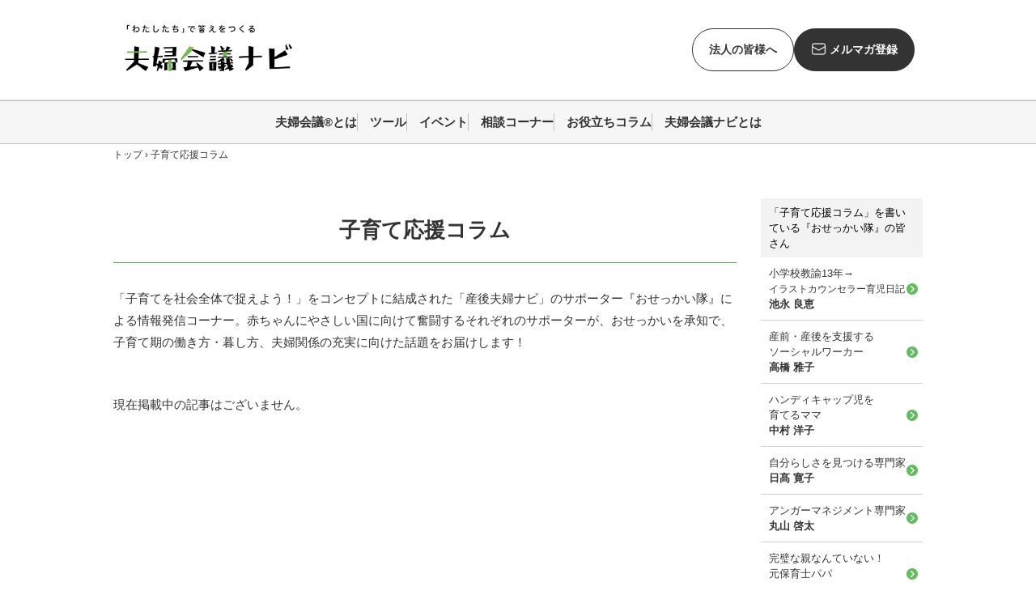

--- FILE ---
content_type: text/html; charset=UTF-8
request_url: https://3522navi.com/osekkai/
body_size: 18435
content:
<!doctype html>
<html lang="ja" prefix="og: http://ogp.me/ns# fb: http://ogp.me/ns/fb#">
<head>
<meta charset="UTF-8">
<script>
if (/ipad/i.test(navigator.userAgent)) {
document.write('<meta name="viewport" content="width=1000">');
} else {
document.write('<meta name="viewport" content="width=device-width, initial-scale=1">');
}
</script>
<title>子育て応援コラム｜わたしたちで答えをつくる「夫婦会議ナビ」〜夫婦の対話支援サイト〜</title>
<meta name="keywords" content="夫婦会議　対話　話し合い　結婚　妊娠　出産　産前　産後　育児　子育て" />
<meta name="description" content="「夫婦会議ナビ」は、夫婦の対話メソッド『夫婦会議®︎』のプラットフォームです。結婚・妊娠・産後・育児期の「夫婦の対話」をサポート。夫婦会議ツール「世帯経営ノート」「夫婦会議ノート」に収録されている10の基本テーマを中心に、「対話」を通じて協力しあえる夫婦関係を育みます。上手くいかない話し合いを繰り返して疲弊したり夫婦関係そのものを諦めてしまうことが無いように。夫婦のより良い未来に向けた話し合いの手法を身につけませんか？" />

<link rel="stylesheet" type="text/css" href="/css/common.css" />
<link rel="stylesheet" type="text/css" href="/css/base.css" />
<link rel="stylesheet" type="text/css" href="/css/theme.css?v2" />
<link rel="shortcut icon" href="/favicon.ico" />

<script type="text/javascript" src="/js/jquery-1.11.2.min.js"></script>
<script type="text/javascript" src="/js/baser.min.js"></script>
<script type="text/javascript" src="/js/module.manager.js"></script>
<script type="text/javascript" src="/js/script_common.js"></script>

<link rel="stylesheet" type="text/css" href="/css/admin/colorbox/colorbox.css" /><script type="text/javascript" src="/js/admin/jquery.colorbox-min-1.4.5.js"></script>
<script type="text/javascript" src="/theme/theme-homework/js/startup.js"></script>
<link rel="stylesheet" type="text/css" href="/burger_editor/css/bge_style_default.css" /><link rel="stylesheet" type="text/css" href="/css/bge_style.css" /><link rel="stylesheet" type="text/css" href="/burger_editor/css/colorbox.css" /><script type="text/javascript" src="/burger_editor/js/bge_modules/bge_functions.min.js"></script><script type="text/javascript" src="/burger_editor/js/bge_modules/baser.min.js"></script><script type="text/javascript" src="/burger_editor/js/bge_modules/jquery.colorbox-min.js"></script><script type="text/javascript" src="//maps.google.com/maps/api/js?key=AIzaSyAAMzo3GhgXldwzjCv8n_JuzSoqHf5iQoY"></script>  <meta property="article:publisher" content="https://www.facebook.com/3522navi/">
  <meta property="og:type" content="article">
  <meta property="og:locale" content="ja_JP">
  <meta property="og:site_name" content="わたしたちで答えをつくる「夫婦会議ナビ」〜夫婦の対話支援サイト〜">
  <meta property="og:title" content="子育て応援コラム｜わたしたちで答えをつくる「夫婦会議ナビ」〜夫婦の対話支援サイト〜">
  <meta property="og:description" content="「夫婦会議ナビ」は、夫婦の対話メソッド『夫婦会議®︎』のプラットフォームです。結婚・妊娠・産後・育児期の「夫婦の対話」をサポート。夫婦会議ツール「世帯経営ノート」「夫婦会議ノート」に収録されている10の基本テーマを中心に、「対話」を通じて協力しあえる夫婦関係を育みます。上手くいかない話し合いを繰り返して疲弊したり夫婦関係そのものを諦めてしまうことが無いように。夫婦のより良い未来に向けた話し合いの手法を身につけませんか？">
  <meta property="og:url" content="https://3522navi.com/osekkai/">
  <meta property="og:image" content="https://www.fufukaigi.com/img/ogp.jpg">
  <meta property="fb:app_id" content="1522251761420860">
</head>

<body class="page-corner page-osekkai page-post page-post--home">


<div id="fb-root"></div>
<script>(function(d, s, id) {
var js, fjs = d.getElementsByTagName(s)[0];
if (d.getElementById(id)) return;
js = d.createElement(s); js.id = id;
js.src = 'https://connect.facebook.net/ja_JP/sdk.js#xfbml=1&version=v2.12&appId=1522251761420860&autoLogAppEvents=1';
fjs.parentNode.insertBefore(js, fjs);
}(document, 'script', 'facebook-jssdk'));</script>

  <div class="header_block">
    <header>
      <div class="header_inner_block">
        <h1><a href="/"><img src="/img/pict-logo-fufukaigi.png" alt="「わたしたち」で答えをつくる 夫婦会議ナビ"
              decoding="async" width="211" height="85"></a></h1>
        <div class="toggle-trigger">MENU</div>
        <div class="header_btn pc_only">
          <div class="header_btn_item">
            <a href="https://www.logista.jp/together-fufukaigi/" target="_blank">法人の皆様へ</a>
          </div>
          <div class="header_btn_item header_btn_item_mail">
            <a href="/member/">メルマガ登録</a>
          </div>
        </div>
      </div>
    </header>
  </div>
  <div class="g_nav_block pc_only">
    <nav class="g_nav">
      <ul>
        <li><a href="/about/" class="pc_only">夫婦会議®とは</a></li>
        <li><a href="/tools/" class="pc_only">ツール</a></li>
        <li><a href="/events/" class="pc_only">イベント</a></li>
        <li><a href="/consult/" class="pc_only">相談コーナー</a></li>
        <li><a href="/guide/" class="pc_only">お役立ちコラム</a></li>
        <li><a href="/site/" class="pc_only">夫婦会議ナビとは</a></li>
      </ul>
    </nav>
  </div>
  <div class="g_nav_block sp_only">
    <nav class="g_nav">
      <ul>
        <li>
          <p><a href="/about/">夫婦会議®とは</a></p>
        </li>
        <li>
          <p><a href="/tools/">ツール</a></p>
        </li>
        <li>
          <p><a href="/events/">イベント</a></p>
        </li>
        <li>
          <p><a href="/consult/">相談コーナー</a></p>
        </li>
        <li>
          <p><a href="/guide/">お役立ちコラム</a></p>
        </li>
        <li>
          <p><a href="/site/">夫婦会議ナビとは</a></p>
        </li>
        <li class="sp_member">
          <ul>
            <li><a href="https://www.logista.jp/together-fufukaigi/" target="_blank">法人の皆様へ</a></li>
            <li><a href="/member/" class="sp_member_mail">メルマガ登録</a></li>
          </ul>
        </li>
      </ul>
    </nav>
  </div>



<div class="breadcrumbs l-breadcrumbs" xmlns:v="http://rdf.data-vocabulary.org/#">
<div class="l-breadcrumbs__inner">
<span typeof="v:Breadcrumb"><a href="https://www.fufukaigi.com/"><span class="breadcrumbs__home">トップ</span></a> › </span><span typeof="v:Breadcrumb">子育て応援コラム</span>
</div>
</div>

<div class="contents">
<div class="left_contents">
<h1>
<span class="title__main-title">子育て応援コラム</span>							</h1>
<div class="bge-contents">
<div class="main-contents__description"><p>「子育てを社会全体で捉えよう！」をコンセプトに結成された「産後夫婦ナビ」のサポーター『おせっかい隊』による情報発信コーナー。赤ちゃんにやさしい国に向けて奮闘するそれぞれのサポーターが、おせっかいを承知で、子育て期の働き方・暮し方、夫婦関係の充実に向けた話題をお届けします！</p>
</div>
<div class="main-contents__flash"></div>
<div class="bge-contents"><div class="content-index">
<div class="content-index__posts">
<p>現在掲載中の記事はございません。</p>
</div>
</div>



</div>								<div class="main-contents__nav-content">
</div>
</div>
</div>
<div class="right_contents">
<nav class="s_nav">
<ul class="s_nav_main">
<li><span class="title__main-title">「子育て応援コラム」を書いている『おせっかい隊』の皆さん</span></li>
</ul>
<ul class="depth-1">

<li><a href="/osekkai/archives/category/ikenaga">小学校教諭13年→<br /><span style="font-size:90%">イラストカウンセラー育児日記</span><br /><strong>池永 良恵</strong></a></li>
<!--<li><a href="/osekkai/archives/category/utsumi">ツマメンを目指す<br />長期育休経験パパ<br /><strong>内海 良介</strong></a></li>-->
<!--<li><a href="/osekkai/archives/category/ganse">ママの笑顔を応援する<br />ワークライフバランス講師<br /><strong>雁瀬 暁子</strong></a></li>-->
<!--<li><a href="/osekkai/archives/category/kitamura">天職アドバイザーとして奮闘する2児の母<br /><strong>きたむら 寛子</strong></a></li>-->
<li><a href="/osekkai/archives/category/takahashi">産前・産後を支援する<br />ソーシャルワーカー<br /><strong>高橋 雅子</strong></a></li>
<!--<li><a href="/osekkai/archives/category/tachiyama">芯の強い子を育てる<br />教育界のなまはげ<br /><strong>太刀山 美樹</strong></a></li>-->
<li><a href="/osekkai/archives/category/nakamura">ハンディキャップ児を<br />育てるママ<br /><strong>中村 洋子</strong></a></li>
<!--<li><a href="/osekkai/archives/category/nishi">子どもと楽しむお片付け<br />整理収納アドバイザー<br /><strong>西 繭子</strong></a></li>-->
<li><a href="/osekkai/archives/category/hitaka">自分らしさを見つける専門家<br /><strong>日髙 寛子</strong></a></li>
<!--<li><a href="/osekkai/archives/category/matsumura">子どもの学び場づくりに励む<br />“父親を知らない”父親<br /><strong>松村 信宏</strong></a></li>-->
<li><a href="/osekkai/archives/category/maruyama">アンガーマネジメント専門家 <br /><strong>丸山 啓太</strong></a></li>
<li><a href="/osekkai/archives/category/yano">完璧な親なんていない！<br />元保育士パパ<br /><strong>矢野 浩樹</strong></a></li>
<!--<li><a href="/osekkai/archives/category/yamaguchi">国際基準カイロプラクティックで産前・産後をケア<br /><strong>山口 康太</strong></a></li>-->
<!--<li><a href="/osekkai/archives/category/yoshimizu">ベビーマッサージセラピスト<br /><strong>吉水 幸江</strong></a></li>-->
</ul>
</nav>
<p class="bnr">
<a href="https://3522navi.buyshop.jp/" target="_blank">
<img src="/img/common/bnr_note02.jpg" alt="世帯経営ノート・夫婦会議ノート オンラインストアにて好評発売中！ご購入はこちら" />
</a>
</p>
<ul class="bnr">
<!--
<li><a href="#"><img src="/img/common/bnr_dummy.jpg" alt="" /></a></li>
<li><a href="#"><img src="/img/common/bnr_dummy.jpg" alt="" /></a></li>
-->
</ul>
<dl class="recommended">
<dt>おすすめ記事<span>Recommended</span></dt>
<dd>
<a href="/events/archives/430"><p>夫婦会議の実践会｜1/27（火）＠オンライン						
</p>
<time datetime="2025-12-18">2025/12/18</time></a>
</dd>
<dd>
<a href="/events/archives/405"><p>【開催報告｜北九州市役所様】パパ育休セミナー・これが「働く×育てる」のリアル（202･･･						
</p>
<time datetime="2025-11-14">2025/11/14</time></a>
</dd>
<dd>
<a href="/events/archives/416"><p>パパ&ママのための「夫婦会議の体験講座」｜10/4（土）＠オンライン						
</p>
<time datetime="2025-09-19">2025/09/19</time></a>
</dd>
<dd>
<a href="/events/archives/401"><p>心理学×空間デザイン 『夫婦会議®』でつくる“幸せな住まい”実践講座｜8/24（日）･･･						
</p>
<time datetime="2025-07-14">2025/07/14</time></a>
</dd>
<dd>
<a href="/events/archives/387"><p>【開催報告｜大阪ガス様】仕事と家庭の充実に向けた『夫婦会議®』のすすめ（2025/2･･･						
</p>
<time datetime="2025-05-12">2025/05/12</time></a>
</dd>
</dl>
<dl class="news">
<dt>新着記事<span>News</span></dt>
<dd>
<a href="/events/archives/431"><p>パパ&ママのための「夫婦会議の体験講座」｜2/3（火）＠オンライン						
</p>
<time datetime="2026-01-16">2026/01/16</time></a>
</dd>
<dd>
<a href="/guide/archives/160"><p>2026年は『夫婦会議®』でウマくいく！｜最新イベント＆キャンペーン情報付き						
</p>
<time datetime="2026-01-01">2026/01/01</time></a>
</dd>
<dd>
<a href="/guide/archives/159"><p>【キャンペーン】2026年の抱負づくりは「わたしたち」で！ゆく年くる年夫婦会議シート･･･						
</p>
<time datetime="2025-12-26">2025/12/26</time></a>
</dd>
<dd>
<a href="/guide/archives/158"><p>夫婦は成長する。仲間と一緒に「夫婦の対話」のリアルを発信しませんか？第6期 夫婦会議･･･						
</p>
<time datetime="2025-12-25">2025/12/25</time></a>
</dd>
<dd>
<a href="/events/archives/426"><p>【開催報告｜北九州市役所様】パパスイッチ研修「パパのためのワーク・ライフ・バランス講･･･						
</p>
<time datetime="2025-12-23">2025/12/23</time></a>
</dd>
</dl>

</div>

</div>


<div class="bottom_about">
<div class="bottom_about_wrap">
<div class="bottom_about_inner">
<h2>夫婦会議ナビとは</h2>
<p>「夫婦会議ナビ」は、<span>夫婦の対話メソッド『夫婦会議®︎』に関する情報をお届けするプラットフォーム</span>です。結婚・妊娠・産後・育児期の夫婦の対話とパートナーシップづくりに役立つ情報が満載！特に、夫・妻という関係に父・母という“親としての役割”が加わるパパやママが、夫婦で子育てを楽しく協力し合い、子どもたちにより良い家庭環境をつくり出していけるよう、多様なコンテンツを提供します。</p>
<div class="bottom_about_2col">
<div class="bottom_about_2col_img">
<img src="/img/pict-footer-about01.jpg" alt="" width="377" height="275" decoding="async">
</div>
<div class="bottom_about_2col_text">
<p>夫婦会議ツール「世帯経営ノート」「夫婦会議ノート」に収録されている10の基本テーマを中心に「わたしたち」で答えをつくるキッカケをお届けします。</p>
<div class="bottom_about_2col_theme">
<div class="bottom_about_2col_theme_inner">
<p class="bottom_about_2col_theme_title">収録されている10の基本テーマ</p>
<div class="bottom_about_2col_theme_box">
<ul>
<li>ビジョン</li>
<li>住まい</li>
<li>家事</li>
<li>セックス</li>
<li>子育て</li>
<li>自由時間</li>
<li>仕事</li>
<li>美容と健康</li>
<li>お金</li>
<li>人間関係（祖父母との関係など）</li>
</ul>
<div class="bottom_about_2col_theme_img">
<img src="/img/pict-footer-about02.png" alt="" width="145" height="129" decoding="async">
</div>
</div>
</div>
</div>
</div>
</div>
</div>
</div>
</div>

<footer>
    <div class="footer_logo_box">
      <div class="footer_logo">
        <a href="/">
          <img src="/img/pict-logo-fufukaigi.png" alt="「わたしたち」で答えをつくる 夫婦会議ナビ" width="211" height="65" decoding="async">
        </a>
      </div>
      <nav aria-label="navigation">
        <div class="footer_nav_box">
          <ul>
            <li><a href="/about/">夫婦会議®とは</a></li>
            <li><a href="/tools/">ツール</a></li>
            <li><a href="/events/">イベント</a></li>
            <li><a href="/consult/">相談コーナー</a></li>
            <li><a href="/guide/">お役立ちコラム</a></li>
            <li><a href="/site/">夫婦会議ナビとは</a></li>
            <li><a href="/member/">メルマガ登録</a></li>
            <li><a href="https://www.logista.jp/together-fufukaigi/" target="_blank">法人の皆様へ</a></li>
            <li><a href="https://www.logista.jp/contact/" target="_blank">お問い合わせ</a></li>
          </ul>
        </div>
      </nav>
      <div class="footer_sns">
        <ul>
          <li>
            <a href="https://note.com/fufukaigi/" target="_blank"><img src="/img/common/icon-note.png" alt="note"
                width="40" height="40" decoding="async"></a>
          </li>
          <li class="footer_sns_x">
            <a href="https://twitter.com/fufukaigi" target="_blank"><img src="/img/common/icon-x.png" alt="x"
                width="40" height="40" decoding="async"></a>
          </li>
          <li class="footer_sns_fb">
            <a href="https://www.facebook.com/fufukaigi/" target="_blank"><img src="/img/common/icon-fb.png"
                alt="facebook" width="40" height="40" decoding="async"></a>
          </li>
          <li class="footer_sns_instagram">
            <a href="https://www.instagram.com/fufukaigi1122/" target="_blank"><img
                src="/img/common/icon-insta.png" alt="instagram" width="40" height="40" decoding="async"></a>
          </li>
        </ul>
      </div>
    </div>
    <nav aria-label="navigation">
      <div class="footer_sub_nav_box">
        <ul>
          <li><a href="https://www.logista.jp/j/privacy" target="_blank">プライバシーポリシー</a></li>
          <li><a href="https://www.logista.jp/" target="_blank">運営会社</a></li>
        </ul>
      </div>
    </nav>
    <p class="copyright">
      COPYRIGHT © <a href="http://www.logista.jp/" target="_blank">Logista</a> ALLRIGHT RESERVED.
    </p>
  </footer>



<script>(function(d, s, id) {
  var js, fjs = d.getElementsByTagName(s)[0];
  if (d.getElementById(id)) return;
  js = d.createElement(s); js.id = id;
  js.src = "//connect.facebook.net/ja_JP/sdk.js#xfbml=1&version=v2.5&appId=1522251761420860";
  fjs.parentNode.insertBefore(js, fjs);
}(document, 'script', 'facebook-jssdk'));</script>


<script>!function(d,s,id){var js,fjs=d.getElementsByTagName(s)[0],p=/^http:/.test(d.location)?'http':'https';if(!d.getElementById(id)){js=d.createElement(s);js.id=id;js.src=p+'://platform.twitter.com/widgets.js';fjs.parentNode.insertBefore(js,fjs);}}(document, 'script', 'twitter-wjs');</script>

<script>
  (function(i,s,o,g,r,a,m){i['GoogleAnalyticsObject']=r;i[r]=i[r]||function(){
  (i[r].q=i[r].q||[]).push(arguments)},i[r].l=1*new Date();a=s.createElement(o),
  m=s.getElementsByTagName(o)[0];a.async=1;a.src=g;m.parentNode.insertBefore(a,m)
  })(window,document,'script','//www.google-analytics.com/analytics.js','ga');

  ga('create', 'UA-70353575-1', 'auto');
  ga('send', 'pageview');
</script>

</body>
</html>

--- FILE ---
content_type: text/css
request_url: https://3522navi.com/css/common.css
body_size: 23169
content:
/*!
 * common.css
 * v@0.4.1
 * update: 2014-05-07
 * License: under the MIT license.
 */@charset "UTF-8";

article,aside,details,figcaption,figure,footer,header,hgroup,main,nav,section,summary {
	display: block;
}

audio,canvas,video {
	display: inline-block;
	*display: inline;
	*zoom: 1;
}

audio:not([controls]) {
	display: none;
}

[hidden] {
	display: none;
}

a:focus {
	outline: thin dotted;
}

code,kbd,pre,samp {
	_font-family: 'courier new',monospace;
}

pre {
	white-space: pre-wrap;
	word-wrap: break-word;
}

q {
	quotes: none;
}

q:before,q:after {
	content: '';
	content: none;
}

menu,ol,ul {
	margin: 1em 0;
}

dd {
	margin: 0 0 0 40px;
}

menu,ol,ul {
	padding: 0 0 0 40px;
}

nav ul,nav ol {
	list-style: none;
	list-style-image: none;
}

img {
	-ms-interpolation-mode: bicubic;
}

form {
	margin: 0;
}

legend {
	white-space: normal;
	*margin-left: -7px;
}

button,input,select {
	vertical-align: baseline;
}

button,input,select,textarea {
	font-size: 100%;
	*vertical-align: middle;
}

button {
	line-height: normal;
}

button,html input[type="button"],input[type="reset"],input[type="submit"] {
	*overflow: visible;
}

input[type="checkbox"],input[type="radio"] {
	*height: 13px;
	*width: 13px;
}

textarea {
	vertical-align: top;
}

html {
	-ms-text-size-adjust: 100%;
	-webkit-text-size-adjust: 100%;
}

article,aside,details,figcaption,figure,footer,header,hgroup,main,nav,section,summary {
	display: block;
}

audio,canvas,progress,video {
	display: inline-block;
	vertical-align: baseline;
}

audio:not([controls]) {
	display: none;
	height: 0;
}

[hidden],template {
	display: none;
}

a {
	background: 0 0;
}

abbr[title] {
	border-bottom: 1px dotted;
}

b {
	font-weight: 700;
}

mark {
	background: #ff0;
	color: #000;
}

sub,sup {
	font-size: 75%;
	line-height: 0;
	position: relative;
	vertical-align: baseline;
}

sup {
	top: -.5em;
}

sub {
	bottom: -.25em;
}

img {
	border: 0;
}

svg:not(:root) {
	overflow: hidden;
}

hr {
	-moz-box-sizing: content-box;
	box-sizing: content-box;
}

pre {
	overflow: auto;
}

code,kbd {
	font-size: 1em;
}

pre {
	font-family: monospace,monospace;
}

pre,samp {
	font-size: 1em;
}

button,input,optgroup,select,textarea {
	color: inherit;
	font: inherit;
	margin: 0;
}

button {
	overflow: visible;
}

button,select {
	text-transform: none;
}

button,html input[type="button"],input[type="reset"],input[type="submit"] {
	-webkit-appearance: button;
	cursor: pointer;
}

button[disabled],html input[disabled] {
	cursor: default;
}

button::-moz-focus-inner,input::-moz-focus-inner {
	border: 0;
	padding: 0;
}

input {
	line-height: normal;
}

input[type="checkbox"],input[type="radio"] {
	-moz-box-sizing: border-box;
	box-sizing: border-box;
	padding: 0;
}

input[type="number"]::-webkit-inner-spin-button,input[type="number"]::-webkit-outer-spin-button {
	height: auto;
}

input[type="search"] {
	-webkit-appearance: textfield;
	-moz-box-sizing: content-box;
	box-sizing: content-box;
}

input[type="search"]::-webkit-search-cancel-button,input[type="search"]::-webkit-search-decoration {
	-webkit-appearance: none;
}

fieldset {
	border: 1px solid silver;
}

legend {
	border: 0;
	padding: 0;
}

textarea {
	overflow: auto;
}

optgroup {
	font-weight: 700;
}

table {
	border-collapse: collapse;
	border-spacing: 0;
}

html {
	-webkit-font-kerning: normal;
	-moz-font-kerning: normal;
	-ms-font-kerning: normal;
	-o-font-kerning: normal;
	font-kerning: normal;
	-webkit-text-size-adjust: none;
	-ms-text-size-adjust: none;
	width: 100%;
	height: 100%;
}

h1,h2,h3,h4,h5,h6 {
	font-size: 100%;
}

h1,h2,h3,h4,h5,h6,body,p,pre,blockquote,figure,dl,dl dt,dl dd {
	margin: 0;
	padding: 0;
}

[contenteditable]:focus,img:focus,map area:focus {
	outline: none;
}

th,td,fieldset {
	padding: 0;
}

fieldset {
	margin: 0;
}

html {
	color: #000;
	font-family: "メイリオ",Meiryo,"ヒラギノ角ゴ Pro W3","Hiragino Kaku Gothic Pro","ＭＳ Ｐゴシック","MS PGothic",Helvetica,Arial,sans-serif;
	font-size: 13px;
	*font: x-small;
	line-height: 1.5;
	background-color: #fff;
}

body {
	color: #000;
	background: #fff;
}

hr {
	display: block;
	width: 100%;
	height: 1px;
	border: 0 none;
	background: #666;
}

a {
	-webkit-transition: color 300ms;
	transition: color 300ms;
}

a:link,a:visited {
	color: #333;
	text-decoration: none;
}

a:active,a:hover {
	outline: 0;
}

a:hover,a:focus {
	color: #64bc62;
}

a:active {
	color: #64bc62;
}

a:focus {
	outline: none;
}

em {
	font-style: normal;
}

em,strong {
	font-weight: 700;
}

small {
	font-size: .8em;
}

cite {
	font-weight: 700;
	font-style: normal;
}

cite:before {
	content: '『';
	font-weight: 400;
}

cite:after {
	content: '』';
	font-weight: 400;
}

q:before {
	content: '❝';
}

q:after {
	content: '❞';
}

dfn {
	font-weight: 700;
	font-style: normal;
}

code {
	font-family: Ricty,Consolas,"Courier New",Courier,Monaco,monospace;
	margin: 0 2px;
	padding: 3px 5px;
	border: 1px solid rgba(0,0,0,.1);
	border-radius: 3px;
	background: rgba(0,0,0,.025);
}

samp {
	color: #FFF;
	background: rgba(0,0,0,.9);
}

samp,kbd {
	font-family: Ricty,Consolas,"Courier New",Courier,Monaco,monospace;
	margin: 0 2px;
	padding: 3px 5px;
	border: 1px solid rgba(0,0,0,.1);
	border-radius: 3px;
}

kbd {
	background: rgba(0,0,0,.025);
}

kbd kbd {
	display: inline-block;
	font-family: "メイリオ",Meiryo,"ヒラギノ角ゴ Pro W3","Hiragino Kaku Gothic Pro","ＭＳ Ｐゴシック","MS PGothic",Helvetica,Arial,sans-serif;
	font-weight: 700;
	line-height: 1;
	margin: 1px;
	padding: 1px 10px;
	border: 1px solid rgba(0,0,0,.6);
	background: #eee;
	box-shadow: 1px 1px 1px rgba(255,255,255,.5)inset,-1px -1px 1px rgba(0,0,0,.5)inset;
}

pre code {
	display: block;
	padding: 5px 10px;
}

pre kbd {
	display: block;
	color: #FFF;
	background: rgba(0,0,0,.9);
}

pre kbd:after {
	content: '|';
	opacity: .6;
}

pre kbd kbd {
	color: #000;
	display: inline;
	background: #eee;
}

pre kbd kbd:after {
	display: none;
}

pre samp {
	display: block;
	padding: 5px 10px;
}

var {
	font-family: serif;
	font-weight: 700;
	margin: 0 2px;
	padding: 3px 5px;
	border-radius: 3px;
	background: rgba(0,0,0,.025);
}

.clear {
	clear: both;
}

.float_l {
	float: left;
}

.float_r {
	float: right;
}

.font10 {
	font-size: 77%;
}

.font11 {
	font-size: 85%;
}

.font14 {
	font-size: 108%;
}

.font15 {
	font-size: 116%;
}

.font16 {
	font-size: 123.1%;
}

.font17 {
	font-size: 131%;
}

.font18 {
	font-size: 138.5%;
}

.font19 {
	font-size: 146.5%;
}

.font20 {
	font-size: 153.9%;
}

.fontb {
	font-weight: 700;
}

.font_red {
	color: #c21b07;
}

.font_orange {
	color: #f6b545;
}

.mt5 {
	margin-top: 5px;
}

.mt10 {
	margin-top: 10px;
}

.mt15 {
	margin-top: 15px;
}

.mt20 {
	margin-top: 20px;
}

.mt25 {
	margin-top: 25px;
}

.mt30 {
	margin-top: 30px;
}

.mb5 {
	margin-bottom: 5px;
}

.mb10 {
	margin-bottom: 10px;
}

.mb15 {
	margin-bottom: 15px;
}

.mb20 {
	margin-bottom: 20px;
}

.mb25 {
	margin-bottom: 25px;
}

.mb30 {
	margin-bottom: 30px;
}

.center {
	width: 100%;
	text-align: center;
}

.right {
	width: 100%;
	text-align: right;
}

.img_float_l {
	float: left;
	margin-right: 10px;
}

.img_float_r {
	float: right;
	margin-left: 10px;
}

.clearfix {
	*display: inline-block;
	*zoom: 1;
}

.clearfix:after {
	content: '';
	display: block;
	clear: both;
}

blockquote {
	border: #d2d2d2 dotted 1px;
	border-radius: 5px;
	padding: 10px;
	color: #aaaab4;
}

/*---------------------------------------
以下ヘッダー、フッター、サイドナビなどの共通部分
---------------------------------------*/
/*sp_only
---------------------------------*/

.sp_only {
	display: none;
}

@media screen and (max-width: 768px) {
	.sp_only {
		display: block !important;
	}

	.pc_only {
		display: none !important;
	}

	img {
		width: 100%;
		height: auto;
	}

}

/*header
---------------------------------*/

.header_block {
	border-bottom: 1px solid #e1e1e1;
}

header {
	width: 1000px;
	margin: 0 auto;
}

.header_inner_block {
	/* overflow: hidden; */
	display: flex;
	justify-content: space-between;
	padding: 10px;
	box-sizing: border-box;
	align-items: center;
}

.header_inner_block h1,
.header_inner_block h2 {
	/* float: left; */
	margin: 0;
	max-width: 211px;
	width: 100%;
}

/* .header_inner_block a {
	float: right;
	margin: 25px 0;
} */

.toggle-trigger {
	display: none;
}

.header_btn {
	/* float: right; */
	display: flex;
	margin: 25px 0;
	gap: 12px;
	box-sizing: border-box;
}

.header_btn_item {
	box-sizing: border-box;
}

.header_btn_item a{
	display: inline-block;
	font-size: 14px;
	font-weight: bold;
	line-height: 1.5;
	color: #333;
	text-align: center;
	padding: 15px 20px;
	border: 1px solid #333;
	border-radius: 100px;
	box-sizing: border-box;
	background-color: #fff;
	transition: color 300ms, background 300ms, border 300ms;
}

.header_btn_item_mail a{
	color: #fff !important;
	background-color: #333;
	text-align: center;
	border: 1px solid #333;
}

.header_btn_item_mail a::before {
	content: '';
	display: inline-block;
	position: relative;
	top: 2px;
	left: 0;
	width: 18px;
	height: 15px;
	padding-right: 5px;
	background: url('../img/icon-contact-mail.svg') no-repeat center left / contain;
}

.header_btn_item a:hover {
	color: #fff;
	background: #2FB92C;
	border-color: #2FB92C;
}

@media screen and (max-width: 768px) {


	header {
		width: 100%;
	}

	.header_block {
		position: sticky;
		top: 0;
		z-index: 10;
		background-color: #fff;
		width: 100%;
	}

	.toggle-trigger {
		display: block;
		position: absolute;
		top: 0;
		right: 0;
		cursor: pointer;
		width: 50px;
		height: 100%;
		border-left: #c9c9c9 1px solid;
		background: url("../img/btn_icon_menu.png") no-repeat center center;
		-webkit-background-size: 18px auto;
		-o-background-size: 18px auto;
		background-size: 18px auto;
		text-indent: 100%;
		overflow: hidden;
		white-space: nowrap;
	}

	.header_inner_block h1 {
		max-width: 150px;
		margin: 0;
		line-height: 0;
	}

	.header_inner_block a {
		float: right;
		margin: 0;
	}
}

/*breadcrumbs
---------------------------------*/

.breadcrumbs {
	width: 1000px;
	margin: 0 auto;
}

.breadcrumbs ul {
	padding: 0;
	overflow: hidden;
}

.breadcrumbs ul li {
	float: left;
	list-style: none;
	font-size: 85%;
}

.breadcrumbs ul li a {
	color: #54b252;
}

.breadcrumbs ul li a:hover {
	text-decoration: underline;
}

.breadcrumbs ul li:after {
	content: ">";
	padding: 0 5px;
}

.breadcrumbs ul li:last-child:after {
	content: none;
}


@media screen and (max-width: 768px) {
	.breadcrumbs {
		display: none;
	}
}

/*g_nav
---------------------------------*/

.g_nav_block {
	box-sizing: border-box;
	position: sticky;
	top: -1px;
	z-index: 10;
	min-width: 1000px;
	margin: 0 auto;
	background-color: #f6f6f6;
	border-top: solid 1px #c1c1c1;
	border-bottom: solid 1px #c1c1c1;
}

.g_nav {
	box-sizing: border-box;
	width: 1000px;
	margin: 0 auto;
	padding: 15px 0 ;
}

.g_nav ul {
	display: flex;
	justify-content: center;
	gap: 15px;
	margin: 0;
	padding: 0;
}

.g_nav li {
	box-sizing: border-box;
	padding: 0 0 0 15px;
	list-style: none;
	border-left: 1px solid #c1c1c1;
	font-size: 15px;
	font-weight: bold;
}

.g_nav li:first-child {
	border-left: none;
	padding-left: 0;
}

.g_nav li a {
	display: block;
}

.g_nav li a:hover {
	color: #64bc62;
}

.g_nav li p {
	display: none;
}

@media screen and (max-width: 768px) {

	.g_nav_block {
		box-sizing: border-box;
		min-width: 100%;
		display: block;
		position: sticky;
		width: 100%;
		top: 62px;
		padding: 0;
		border: none;
		background-color: #FFF;
	}

	.g_nav {
		width: 100%;
		margin: 0;
		display: none;
		padding: 0;
	}

	.g_nav ul {
	    margin: 0;
		display: block;
		padding: 0;
	}

	.g_nav li p {
		display: block;
		font-size: 14px;
		font-weight: normal;
	}

	.g_nav li {
	    float: none;
		border-bottom: 1px #e1e1e1 solid;
		padding-left: 0;
	}

	.g_nav li a {
		display: block;
		padding: 10px 20px;
		color: #333;
		background: url(../img/common/arrow01.png) no-repeat 96% center;
		font-size: 108%;
	}

	.sp_member {
		box-sizing: border-box;
		text-align: center;
		background: #F6F6F6;
		width :100%;
		padding: 0 5px;
	}

	.sp_member ul {
		box-sizing: border-box;
		display: flex;
		flex-wrap: wrap;
		gap: 12px;
		padding: 20px 10px;
	}

	.g_nav .sp_member a {
		display: inline-block;
		font-size: 14px;
		font-weight: bold;
		line-height: 1.5;
		color: #333;
		text-align: center;
		padding: 11px 20px;
		border: 1px solid #333;
		border-radius: 100px;
		box-sizing: border-box;
		background: #fff;
		background-image: none;
	}

	.g_nav .sp_member .sp_member_mail {
		color: #fff;
		background: #333;
		border-color: #333;
	}

	.g_nav .sp_member .sp_member_mail::before {
		content: '';
		display: inline-block;
		position: relative;
		top: 2px;
		left: 0;
		width: 18px;
		height: 15px;
		padding-right: 5px;
		background: url('../img/icon-contact-mail.svg') no-repeat center left / contain;
	}

	.sp_member li {
		box-sizing: border-box;
		display: inline-block;
		border: none;
		vertical-align: middle;;
		margin: 0;
	}


	.g_nav li:last-child {
		padding-left: 0;
		border-bottom: none;
	}

	.g_nav .sp_member li:first-child {
		padding-left: 0;
	}

	.g_nav .sp_member li:nth-child(2n) {
		padding-left: 0;
	}

}
/* contents
---------------------------------*/

.contents {
	width: 1000px;
	margin: 40px auto 0;
	overflow: hidden;
}

@media screen and (max-width: 768px) {
	.contents {
		width: 100%;
		margin-top: 0;
	}
}

/* left_contents
---------------------------------*/

.left_contents {
	width: 770px;
	margin-right: 30px;
    float: left;
}

@media screen and (max-width: 768px) {
	.left_contents {
		width: 100%;
	}
}

/* right_contents
---------------------------------*/

.right_contents {
	overflow: hidden;
	width: 200px;
}

@media screen and (max-width: 768px) {

	.right_contents {
		float: none;
		width: 100%;
		margin: 20px 0;
	}

	.right_contents .recommended,
	.right_contents .news,
	.right_contents .bnr {
		display: none;
	}

	.right_contents .s_nav ul li:first-child a {
	    background: url(../img/common/arrow01.png) no-repeat 96% center;
	}

	.right_contents .s_nav ul li a {
	    background: url(../img/common/arrow02.gif) no-repeat 96% center;
	}

}

/* s_nav */

.s_nav ul {
	padding: 0;
	margin-top: 0;
}

.s_nav_main {
	margin: 0;
}

.s_nav .depth-1 li a {
	display: block;
	border-bottom: 1px solid #d2d2d2;
	background: url(../img/common/arrow02.gif) no-repeat 180px center;
	padding: 10px;
	color: #333;
}

.s_nav .depth-1 li a:hover {
	background-color: #e1f3d5;
	color: #333;
}

.s_nav .s_nav_main {
	background-color: #f3f3f3;
	padding: 8px 10px;
}

/* bnr */

.bnr {
	margin: 0 0 20px;
}

.bnr a {
	display: block;
	line-height: 0;
}

ul.bnr {
	padding: 0;
}

ul.bnr li {
	list-style: none;
	margin-bottom: 10px;
}

/* recommended */

.recommended,
.news {
	border: solid 1px #dcdcdc;
	margin-bottom: 20px;
}

.recommended dt,
.news dt {
	background-color: #666;
	padding: 15px 10px 15px;
	color: #fff;
}

.recommended dt span,
.news dt span {
	font-family: 'Cabin', sans-serif;
	font-size: 85%;
	padding-left: 5px;
}

.recommended dd a,
.news dd a {
	display: block;
	padding: 0 10px 10px;
	color: #333;
}

.recommended dd a:hover,
.news dd a:hover {
	color: #64bc62;
}

.recommended dd p,
.news dd p {
	padding: 10px 0 0;
	border-top: 1px dotted #dcdcdc;
}

.recommended dd time,
.news dd time {
	display: block;
	text-align: right;
	font-family: 'Cabin', sans-serif;
	font-size: 85%;
	margin-top: 10px;
}

.news dd p img {
	display: block;
}

/* bottom_contents
---------------------------------*/

/* .bottom_contents {
	overflow: hidden;
	width: 1000px;
	margin: 20px auto 100px;
}

.bottom_contents .fb-page {
	float: left;
	margin-right: 20px;
	width: 320px;
}

.bottom_contents .bottom_bnr {
	overflow: hidden;
	padding: 0;
	margin: 0;
}

.bottom_contents .bottom_bnr li {
	float: left;
	margin-right: 10px;
	list-style: none;
	margin-bottom: 10px;
}

.bottom_contents .bottom_bnr li a {
	display: block;
	line-height: 0;
}

@media screen and (max-width: 768px) {

	.bottom_contents {
		width: 320px;
		margin: 0 auto 50px;
	}

	.bottom_bnr {
		display: none;
	}

	.fb-page {
		width: 320px;
		margin: 0 auto;
	}
} */

/* bottom_about
---------------------------------*/

.bottom_about {
	margin-top: 100px;
	background-color: #f6f6f6;
	min-width: 1000px;
}

.bottom_about_wrap {
	box-sizing:border-box;
	width: 1000px;
	/* padding: 60px calc(100 / 1200 * 100vw); */
	padding: 60px 0;
	margin: 0 auto;
}

.bottom_about_inner {
	box-sizing:inherit;
	max-width: 1000px;
	width: 100%;
	margin: 0 auto;
	padding: 48px 60px 55px;
	background: #fff;
	border-radius: 5px;
}

.bottom_about_inner h2 {
	width: 100%;
	display: block;
	font-size: 26px;
	line-height: 1;
	font-weight: bold;
	text-align: center;
	margin-top: -60px;
	margin-bottom: 32px;
}

.bottom_about_inner p {
	font-size: 18px;
	line-height: 1.9;
	margin: 0 0 39px;
	text-align: left;
}

.bottom_about_inner span {
	color: #2FB92C;
}

.bottom_about_2col {
	display: flex;
	gap: 40px;
}

.bottom_about_2col_img {
	max-width: 377px;
	width: 100%;
}

.bottom_about_2col_img img {
	width: 100%;
	height: auto;
}

.bottom_about_2col_text {
	width: 100%;
}

.bottom_about_2col_text p{
	font-size: 15px;
	line-height: 2;
	text-align: left;
	margin-bottom: 9px;
}

.bottom_about_2col_theme_box {
	display: grid;
	grid-template-columns: 1fr calc(100% / 3);
	grid-template-areas: 
	"list pic";
	gap: calc(100% * 0.08);
	align-items: center;
	border:1px solid #e5e5e5;
	border-radius: 5px;
	padding: 10px 25px 8px 30px;
}

.bottom_about_2col_theme ul{
	grid-area: list;
	display: flex;
	flex-wrap: wrap;
	padding: 0;
	margin: 0;
	gap: 3px 15px;
}

.bottom_about_2col_theme .bottom_about_2col_theme_title {
	font-size: 15px;
	font-weight: bold;
	line-height: 1.8;
	margin-bottom: 4px;
}

.bottom_about_2col_theme_title::before {
	content: url(../img/icon-footer-about-arrow01.svg);
	display: inline-block;
	transform: scale(1);
	margin-right: 10px;
}

.bottom_about_2col_theme li{
	position: relative;
	display: inline-block;
	list-style: none;
	font-size: 13px;
	line-height: 1.8;
	font-weight: bold;
}

.bottom_about_2col_theme li::before {
	display: inline-block;
	position: relative;
	top: -3px;
	left: 0;
	content: '';
	width: 4px;
	height: 4px;
	border-radius: 50%;
	background-color: #2fb92c;
	margin-right: 8px;
}

.bottom_about_2col_theme_img {
	grid-area: pic;
	width: 100%;
	margin-left: 9px;
}

.bottom_about_2col_theme_img img {
	width: 100%;
	height: auto;
}

@media screen and (max-width: 768px) {

	.bottom_about {
		min-width: 100%;
	}

	.bottom_about_wrap {
		width: 100%;
		padding: 43px 10px 30px;
	}

	.bottom_about_inner {
		padding: 48px 30px 20px;
	}

	.bottom_about_inner h2 {
		display: block;
		font-size: 22px;
		margin-bottom: 20px;
	}

	.bottom_about_inner p {
		margin-bottom: 20px;
		font-size: 15px;
	}

	.bottom_about_2col {
		display: block;
	}

	.bottom_about_2col_img {
		max-width: 100%;
		margin-bottom: 20px;
	}

	.bottom_about_2col_theme_box {
		grid-template-columns: 1fr;
		grid-template-areas: 
		"list"
		"pic";
		gap: 10px;
		padding: 12px 25px;
	}
	
	.bottom_about_2col_theme_title {
		font-size: 15px;
		margin-bottom: 10px;
	}

	.bottom_about_2col_theme_img {
		grid-area: pic;
		max-width: 100px;
		margin: 0 auto;
	}
}

/* footer
---------------------------------*/

footer {
	box-sizing: border-box;
	min-width: 1000px;
	margin: 0 auto;
}

footer a:hover {
	color: #64bc62;
}

footer .footer_logo {
	text-align: center;
	margin: 20px;
}

footer .footer_logo_box {
	box-sizing: border-box;
	background-color: #fff;
	width: 1000px;
	margin: 0 auto;
	padding: 31px 0 20px;
}

footer .footer_logo {
	max-width: 211px;
	width: 100%;
	margin: 0 auto;
}

footer .footer_logo img{
	width: 100%;
	height: auto;
	vertical-align: bottom;
}

footer .footer_nav_box {
	box-sizing: border-box;
	max-width: 600px;
	width: 100%;
	margin: 31px auto 25px;
}

footer .footer_nav_box ul {
	display: flex;
	justify-content:center;
	padding: 0;
	flex-wrap: wrap;
	gap: 15px;
}

footer .footer_nav_box li {
	display: inline-block;
	text-align: center;
	font-size: 13px;
	font-weight: bold;
}

footer .footer_sub_nav_box {
	background: #f6f6f6;
	padding: 9px 10px;
}

footer .footer_sub_nav_box ul {
	box-sizing: border-box;
	display: flex;
	justify-content: center;
	padding: 0;
	gap: 25px;
	margin: 0 auto;
}

footer .footer_sub_nav_box li {
	font-size: 13px;
}


footer .footer_sub_nav_box li a[target="_blank"]::after {
	content: '';
	display: inline-block;
	width: 10px;
	height: 10px;
	padding-left: 5px;
	background-image: url('../img/icon-new-tab.svg');
	background-size: contain;
	background-position: right;
	background-repeat: no-repeat;
	position: relative;
	top: 0;
	right: 0;
}

@media screen and (max-width: 768px) {

	footer {
		min-width: 100%;
	}

	footer .footer_logo_box {
		width: 100%;
		padding: 30px;
	}

	footer .footer_nav_box {
		width: 100%;
		margin: 30px auto;
		padding: 0;
	}
	
	footer .footer_nav_box ul {
		display: grid;
		grid-template-columns: 1fr;
		justify-content:center;
		gap: 20px;
	}
	
	footer .footer_nav_box li {
		display: inline-block;
		width: 100%;
	}

	footer .footer_sub_nav_box {
		padding: 0;
	}
	
	footer .footer_sub_nav_box ul {
		justify-content: flex-start;
		flex-wrap: wrap;
		gap: 12px 25px;
		padding: 15px 30px;
	}
	
	footer .footer_sub_nav_box li {
		font-size: 13px;
	}
}

footer .footer_sns {
	margin: 0 auto;
}

footer .footer_sns ul {
	display: flex;
	gap: 10px;
	justify-content: center;
	padding: 0;
	margin: 0;
}

footer .footer_sns li {
	display: inline-block;
	box-sizing: border-box;
	max-width: 40px;
	max-height: 40px;
	width: 100%;
	list-style: none;
	object-fit: contain;
}

footer .footer_sns li a {
	display: block;
	border: 1px solid #e6e0e0;
	border-radius: 100px;
}

footer .footer_sns li img {
	width: 100%;
	height: auto;
	vertical-align: top;
}

.ft-toggle-trigger {
	text-align: center;
	font-size: 138.5%;
	padding: 10px;
	display: block;
	color: #fff;
	border-bottom: 3px solid #1ea247;
	background: #54b252;
	font-family: 'Cabin', sans-serif;
}

ul.ft_sp_menu {
    background: #fff;
    margin: 0;
    padding: 0;
	display: none;
}

.ft_sp_menu a {
    display: block;
    text-align: left;
    padding: 10px;
    border-bottom: #d3d3d3 1px solid;
    color: #333;
    background: url(../img/common/arrow01.png) no-repeat 96% center;
}

.ft_sp_menu .sp_member ul {
	padding: 0;
	margin: 0;
}

.ft_sp_menu .sp_member li {
	border: none;
}

.ft_sp_menu  .sp_member li:first-child a {
	background: #fec900 url(../../img/common/arrow03.jpg) no-repeat 96% center;
	border-radius: 5px;
    padding: 22px 20px;
    background-size: 8px auto;
    -webkit-background-size: 8px auto;
}

.ft_sp_menu  .sp_member li:nth-child(2n) {
	background: none;
	vertical-align: middle;
}

.ft_sp_menu  .sp_member li:nth-child(2n) a {
	background: none;
	border: none;
}

@media screen and (max-width: 768px) {
	footer p img {
		max-width: 180px;
		height: auto;
	}

	.footer_menu_block {
		width: 100%;
	}
}


table a:link {
	color: #333 !important;
	text-decoration: none;
}

table a:visited {
	color: #333 !important;
	text-decoration: none;
}

table a:hover,a:focus {
	color: #64bc62 !important;
}

table a:active {
	color: #64bc62 !important;
}

--- FILE ---
content_type: text/css
request_url: https://3522navi.com/css/base.css
body_size: 6371
content:
@charset "UTF-8";
/* ----- ----- ----- ----- ----- ----- ----- ----- ----- ----- ----- *
 * 汎用ミックスイン
 * ----- ----- ----- ----- ----- ----- ----- ----- ----- ----- ----- */
/* ----- ----- ----- ----- ----- ----- ----- ----- ----- ----- ----- *
 * 汎用変数
 * ----- ----- ----- ----- ----- ----- ----- ----- ----- ----- ----- */
/* ----- ----- ----- ----- ----- ----- ----- ----- ----- ----- ----- *
 * カテゴリー一覧
 * ----- ----- ----- ----- ----- ----- ----- ----- ----- ----- ----- */
.categories {
  margin: 1.8em 0;
  line-height: 1;
}

.categories li {
  display: inline-block;
  margin-right: 15px !important;
  padding: 0 0 0 10px !important;
  background: url("../img/marker_01.png") no-repeat 0 center !important;
  overflow: visible !important;
}

.categories li.current {
  font-weight: bold !important;
}

.categories a:link,
.categories a:visited {
  color: inherit;
}

.categories a:hover,
.categories a:active,
.categories a:focus {
  text-decoration: underline;
}

/* ----- ----- ----- ----- ----- ----- ----- ----- ----- ----- ----- *
 * ページネーション
 * ----- ----- ----- ----- ----- ----- ----- ----- ----- ----- ----- */
.pagenation {
  overflow: hidden;
  padding: 5px;
  text-align: center;
  clear: both;
}

.pagenation .pagenation_prev {
  float: left;
}

.pagenation .pagenation_next {
  float: right;
}

.pagenation .pagenation_numbers {
  margin: 0 !important;
  padding: 0 !important;
}

.pagenation .pagenation_numbers li {
  display: inline-block !important;
  margin: 0 3px !important;
  padding: 0 !important;
}

/* ----- ----- ----- ----- ----- ----- ----- ----- ----- ----- ----- *
 * シングルページ
 * ----- ----- ----- ----- ----- ----- ----- ----- ----- ----- ----- */
.meta {
  overflow: hidden;
  clear: both;
  width: 100%;
  margin: 1em 0;
}

.meta:first-child {
  margin-top: 0;
}

.meta .category {
  font-weight: bold;
  line-height: 1;
  display: inline-block;
  vertical-align: middle;
  padding: 6px 10px 3px;
  border: 1px solid #ccc;
  -webkit-border-radius: 2px;
  border-radius: 2px;
}

.meta time {
  font-weight: bold;
  float: right;
}

.meta time.new:after {
  content: "new";
  color: #000;
  font-size: 0.77em;
  font-weight: normal;
  line-height: 1;
  display: inline-block;
  vertical-align: middle;
  margin: 0 2px;
  padding: 2px 3px;
  -webkit-border-radius: 2px;
  border-radius: 2px;
  background: #ccc;
}

/* ----- ----- ----- ----- ----- ----- ----- ----- ----- ----- ----- *
 * フォーム
 * ----- ----- ----- ----- ----- ----- ----- ----- ----- ----- ----- */
input[type=text],
input[type=password],
input[type=number],
input[type=tel],
input[type=email],
input[type=date],
input[type=datetime],
input[type=time],
input[type=color], textarea {
  max-width: 99%;
  margin: 0 1% 0 0;
  -webkit-box-sizing: border-box;
  -moz-box-sizing: border-box;
  box-sizing: border-box;
}

input[type=radio],
input[type=checkbox] {
  margin: 0 1% 0 0;
}

.form_table th {
  width: 30%;
}

.form_table th,
.form_table td {
  padding: 10px !important;
}

.form_table .error-message {
  color: #C30;
  background: url(../img/admin/warning.png) no-repeat left center;
  padding-left: 24px;
  font-weight: bold;
  font-size: small;
}

.form_table .form-error {
  background-color: #fcf2ff;
}

.form_table .message {
  color: #C30;
  font-weight: bold;
  margin: 20px;
}

.form_table .error {
  color: #C30;
}

.form_table .error em {
  color: #06C;
  font-style: normal;
  font-weight: bold;
}

.from_terms_chack .from_terms_chackbox {
  text-align: center;
}

.from_terms_chack .message_error {
  font-size: #C30;
  font-weight: bold;
  text-align: center;
  display: none;
}

.form_submit {
  margin: 50px 0 20px;
  text-align: center;
  clear: both;
}

.required {
  color: #C30 !important;
  font-size: 1.23em;
}

#flashMessage {
  padding: 10px 20px;
  margin: 15px auto !important;
  color: #C30;
  font-weight: bold;
  border: 5px solid #C30;
}

/* ----- ----- ----- ----- ----- ----- ----- ----- ----- ----- ----- *
 * マーク・ラベル
 * ----- ----- ----- ----- ----- ----- ----- ----- ----- ----- ----- */
.new figcaption:before {
  content: "new";
  color: #000;
  font-size: 0.77em;
  font-weight: normal;
  line-height: 1;
  display: inline-block;
  vertical-align: middle;
  margin: 0 2px;
  padding: 2px 3px;
  -webkit-border-radius: 2px;
  border-radius: 2px;
  background: #ccc;
}

/* ----- ----- ----- ----- ----- ----- ----- ----- ----- ----- ----- *
 * グリッドシステム
 * ----- ----- ----- ----- ----- ----- ----- ----- ----- ----- ----- */
.col1 {
  width: 63.33333px;
}

.col2 {
  width: 146.66667px;
}

.col3 {
  width: 230px;
}

.col4 {
  width: 313.33333px;
}

.col5 {
  width: 396.66667px;
}

.col6 {
  width: 480px;
}

.col7 {
  width: 563.33333px;
}

.col8 {
  width: 646.66667px;
}

.col9 {
  width: 730px;
}

.col10 {
  width: 813.33333px;
}

.col11 {
  width: 896.66667px;
}

.col12 {
  width: 980px;
}

.col1,
.col2,
.col3,
.col4,
.col5,
.col6,
.col7,
.col8,
.col9,
.col10,
.col11,
.col12 {
  box-sizing: border-box;
}

.cols {
  overflow: hidden;
}

.cols .col1,
.cols .col2,
.cols .col3,
.cols .col4,
.cols .col5,
.cols .col6,
.cols .col7,
.cols .col8,
.cols .col9,
.cols .col10,
.cols .col11,
.cols .col12 {
  margin-right: 20px;
  float: left;
}

.cols .col1:last-child,
.cols .col2:last-child,
.cols .col3:last-child,
.cols .col4:last-child,
.cols .col5:last-child,
.cols .col6:last-child,
.cols .col7:last-child,
.cols .col8:last-child,
.cols .col9:last-child,
.cols .col10:last-child,
.cols .col11:last-child,
.cols .col12:last-child {
  margin-right: 0;
  float: right;
}

/* ----- ----- ----- ----- ----- ----- ----- ----- ----- ----- ----- *
* タイトル,リード
* ----- ----- ----- ----- ----- ----- ----- ----- ----- ----- ----- */
.left_contents h1 {
  padding: 20px;
  text-align: center;
  font-size: 200%;
  font-weight: bold;
  color: #333;
  border-bottom: solid #49a548 1px;
  margin-bottom: 30px;
}

  @media screen and (max-width: 798px) {
    .left_contents h1 {
      font-size: 180%;
    }
  }

.main-contents__description {
  margin-bottom: 50px;
}

  @media screen and (max-width: 798px) {
    .main-contents__description {
      margin-bottom: 40px;
    }
  }

/* ----- ----- ----- ----- ----- ----- ----- ----- ----- ----- ----- *
* scss見反映
* ----- ----- ----- ----- ----- ----- ----- ----- ----- ----- ----- */

.ft_bnr {
  margin: 0 auto;
  width: 200px !important;
}

--- FILE ---
content_type: text/css
request_url: https://3522navi.com/css/theme.css?v2
body_size: 57730
content:
@charset "UTF-8";
@import url(custom.css);
/* ----- ----- ----- ----- ----- ----- ----- ----- ----- ----- ----- *
 * 汎用ミックスイン
 * ----- ----- ----- ----- ----- ----- ----- ----- ----- ----- ----- */
.page-header .page-header__logo, .page-header .page-header__logo a, .page-header .page-header__logo .logo__toggle-trigger {
  text-indent: 100%;
  overflow: hidden;
  white-space: nowrap; }

/* ----- ----- ----- ----- ----- ----- ----- ----- ----- ----- ----- *
 * 汎用変数
 * ----- ----- ----- ----- ----- ----- ----- ----- ----- ----- ----- */
/* ----- ----- ----- ----- ----- ----- ----- ----- ----- ----- ----- *
 * 基本カラー
 * ----- ----- ----- ----- ----- ----- ----- ----- ----- ----- ----- */
/* ----- ----- ----- ----- ----- ----- ----- ----- ----- ----- ----- *
 * フォントサイズ
 * ----- ----- ----- ----- ----- ----- ----- ----- ----- ----- ----- */
/* ----- ----- ----- ----- ----- ----- ----- ----- ----- ----- ----- *
 * コンテンツサイズ
 * ----- ----- ----- ----- ----- ----- ----- ----- ----- ----- ----- */
/* ----- ----- ----- ----- ----- ----- ----- ----- ----- ----- ----- *
 * グリッドシステム
 * ----- ----- ----- ----- ----- ----- ----- ----- ----- ----- ----- */
/* ----- ----- ----- ----- ----- ----- ----- ----- ----- ----- ----- *
 * ウェブフォント
 * ----- ----- ----- ----- ----- ----- ----- ----- ----- ----- ----- */
@font-face {
  font-family: 'dzs';
  src: url("../fonts/dzs.eot?-64c2hw");
  src: url("../fonts/dzs.eot?#iefix-64c2hw") format("embedded-opentype"), url("../fonts/dzs.woff?-64c2hw") format("woff"), url("../fonts/dzs.ttf?-64c2hw") format("truetype"), url("../fonts/dzs.svg?-64c2hw#dzs") format("svg");
  font-weight: normal;
  font-style: normal; }
.sidebar .nav-local__toggle-trigger span:before, .nav-feature .nav-feature__toggle-trigger span:before {
  font-family: 'dzs';
  speak: none;
  font-style: normal;
  font-weight: normal;
  font-variant: normal;
  text-transform: none;
  line-height: 1;
  /* Better Font Rendering =========== */
  -webkit-font-smoothing: antialiased;
  -moz-osx-font-smoothing: grayscale; }

.post-section__time-list .time-list__item--new time:after, .post-section__article-list .article-list__item--new time:before, .meta time.new:after {
  color: #FFF;
  content: "NEW";
  display: inline-block;
  vertical-align: middle;
  line-height: 1;
  margin-left: 5px;
  background: #7F0019;
  font-size: 0.69rem;
  padding: 10px 12px 7px; }

.l-breadcrumbs .l-breadcrumbs__inner, .l-contents .l-contents__inner, .page-home .l-contents .l-contents__inner--narrow, .l-footer .l-footer__inner {
  width: 1100px;
  margin: 0 auto;
  position: relative; }
  @media screen and (max-width: 768px) {
    .l-breadcrumbs .l-breadcrumbs__inner, .l-contents .l-contents__inner, .page-home .l-contents .l-contents__inner--narrow, .l-footer .l-footer__inner {
      width: 100%; } }

.l-header .l-header__inner, .page-home .l-contents .l-contents__inner, .l-nav-feature .l-nav-feature__inner, .l-banners-home .l-banners-home__inner {
  width: 770px;
  margin: 0 auto;
  position: relative; }
  @media screen and (max-width: 768px) {
    .l-header .l-header__inner, .page-home .l-contents .l-contents__inner, .l-nav-feature .l-nav-feature__inner, .l-banners-home .l-banners-home__inner {
      width: 100%; } }

.l-header {
  width: 100%; }

.l-contents {
  width: 100%;
  overflow: hidden; }

.l-nav-feature {
  width: 100%; }

.l-footer {
  width: 100%; }

/* ----- ----- ----- ----- ----- ----- ----- ----- ----- ----- ----- *
 * ボタン
 * ----- ----- ----- ----- ----- ----- ----- ----- ----- ----- ----- */
button.btn_wide,
input[type=button].btn_wide,
input[type=submit].btn_wide,
a.btn.btn_wide,
.btn a.btn_wide, span.btn.btn_wide, .btn.btn_wide a {
  width: 100%; }

button.btn_mini,
input[type=button].btn_mini,
input[type=submit].btn_mini,
a.btn.btn_mini,
.btn a.btn_mini, span.btn.btn_mini, .btn.btn_mini a {
  font-size: 0.77em;
  padding: 0.4em 2em 0.4em 1em; }

button.btn_reverse,
input[type=button].btn_reverse,
input[type=submit].btn_reverse,
a.btn.btn_reverse,
.btn a.btn_reverse, span.btn.btn_reverse, .btn.btn_reverse a {
  padding: 0.7em 1em 0.7em 2em;
  background-position: 1% center;
  background-position: left 10px center;
  background-image: url("../img/marker_03r.png"); }

button.btn_reverse.btn_mini,
input[type=button].btn_reverse.btn_mini,
input[type=submit].btn_reverse.btn_mini,
a.btn.btn_reverse.btn_mini,
.btn a.btn_reverse.btn_mini, span.btn.btn_reverse.btn_mini, .btn.btn_reverse.btn_mini a {
  padding: 0.4em 1em 0.4em 2em; }

button.btn_noarrow,
input[type=button].btn_noarrow,
input[type=submit].btn_noarrow,
a.btn.btn_noarrow,
.btn a.btn_noarrow, span.btn.btn_noarrow, .btn.btn_noarrow a {
  padding: 0.7em 1em 0.7em 1em;
  background-image: none; }

button.btn_noarrow.btn_mini,
input[type=button].btn_noarrow.btn_mini,
input[type=submit].btn_noarrow.btn_mini,
a.btn.btn_noarrow.btn_mini,
.btn a.btn_noarrow.btn_mini, span.btn.btn_noarrow.btn_mini, .btn.btn_noarrow.btn_mini a {
  padding: 0.4em 1em 0.4em 1em; }

button.disabled,
input[type=button].disabled,
input[type=submit].disabled,
a.btn.disabled,
.btn a.disabled, span.btn.disabled, .btn.disabled a {
  opacity: 0.3; }
  button.disabled:hover,
  input[type=button].disabled:hover,
  input[type=submit].disabled:hover,
  a.btn.disabled:hover,
  .btn a.disabled:hover, span.btn.disabled:hover, .btn.disabled a:hover, button.disabled:focus,
  input[type=button].disabled:focus,
  input[type=submit].disabled:focus,
  a.btn.disabled:focus,
  .btn a.disabled:focus, span.btn.disabled:focus, .btn.disabled a:focus {
    box-shadow: none; }

button,
input[type=button],
input[type=submit],
a.btn,
.btn a, span.btn {
  color: #fff;
  text-align: left;
  font-size: 1.08em;
  font-weight: bold;
  display: inline-block;
  padding: 0.7em 2em 0.7em 1em;
  border: none;
  box-sizing: border-box;
  vertical-align: middle;
  background: no-repeat 99% center;
  background: no-repeat right 10px center;
  background-color: #494542;
  background-image: url("../img/marker_03.png"); }

button:link, button:visited,
input[type=button]:link,
input[type=button]:visited,
input[type=submit]:link,
input[type=submit]:visited,
a.btn:link,
a.btn:visited,
.btn a:link,
.btn a:visited {
  color: #fff; }
button:hover,
input[type=button]:hover,
input[type=submit]:hover,
a.btn:hover,
.btn a:hover {
  box-shadow: 0 0 0 1000px rgba(0, 0, 0, 0.1) inset; }
button:focus,
input[type=button]:focus,
input[type=submit]:focus,
a.btn:focus,
.btn a:focus {
  box-shadow: 0 0 5px 1px #0570C7; }

a:hover span.btn, a:focus span.btn {
  box-shadow: 0 0 0 1000px rgba(0, 0, 0, 0.1) inset; }

.btn.disabled:hover a, .btn.disabled:focus a {
  box-shadow: none; }

/*



*/
.breadcrumbs {
  color: #333;
  font-size: 0.92rem;
  padding: 5px 40px; }
  @media screen and (max-width: 768px) {
    .breadcrumbs {
      padding: 5px 10px;
      background: #e1e1e1; } }
  .breadcrumbs .breadcrumb__main-title {
    display: none; }
  .breadcrumbs [typeof="v:Breadcrumb"]:nth-child(1) .breadcrumb__main-title,
  .breadcrumbs [typeof="v:Breadcrumb"]:nth-child(2) .breadcrumb__main-title {
    display: inline; }
  .breadcrumbs [typeof="v:Breadcrumb"]:nth-child(1) .breadcrumb__sub-title,
  .breadcrumbs [typeof="v:Breadcrumb"]:nth-child(2) .breadcrumb__sub-title {
    display: none; }
  .breadcrumbs a {
    display: inline-block;
    color: #333; }
    .breadcrumbs a:link {
      color: #333; }
      .breadcrumbs a:link:visited {
        color: #333; }
    .breadcrumbs a:link:hover {
      text-decoration: underline;
      color: #64bc62; }
    .breadcrumbs a:link:focus {
      font-weight: bold;
      text-decoration: underline;
      color: #64bc62; }

/* ----- ----- ----- ----- ----- ----- ----- ----- ----- ----- ----- *
 * メインビジュアル/スライドショー
 * ----- ----- ----- ----- ----- ----- ----- ----- ----- ----- ----- */
.billboard {
  overflow: hidden;
  margin: 10px 0 30px; }
  @media screen and (max-width: 768px) {
    .billboard {
      margin: 0; } }

.billboard__stage {
  position: relative;
  min-width: 980px;
  width: 100%;
  max-width: 1300px;
  height: 530px;
  margin: 0 auto; }
  @media screen and (max-width: 768px) {
    .billboard__stage {
      min-width: 100%;
      width: 100%;
      height: auto; } }
  .billboard__stage ul {
    margin: 0;
    padding: 0; }
    @media screen and (max-width: 768px) {
      .billboard__stage ul {
        width: 100%;
        height: auto; } }
  .billboard__stage li {
    display: block;
    margin: 0;
    padding: 0; }
    @media screen and (max-width: 768px) {
      .billboard__stage li {
        width: 100%;
        height: auto; } }
  .billboard__stage a {
    display: block; }
    @media screen and (max-width: 768px) {
      .billboard__stage a {
        width: 100%;
        height: auto; } }
  .billboard__stage img {
    display: block; }
    @media screen and (max-width: 768px) {
      .billboard__stage img {
        width: 100%;
        height: auto; } }
  .billboard__stage .stage__panels {
    top: 0;
    margin: 0;
    padding: 0; }
    .billboard__stage .stage__panels li {
      /*position: absolute;
      top: 0;
      left: 0;*/
      display: block;
      margin: 0;
      padding: 0;
      width: 1300px;
      height: 530px;
      overflow: hidden; }
      @media screen and (max-width: 768px) {
        .billboard__stage .stage__panels li {
          width: 100%;
          height: auto; } }
    .billboard__stage .stage__panels a {
      display: block; }
      @media screen and (max-width: 768px) {
        .billboard__stage .stage__panels a {
          width: 100%;
          height: auto; } }
    .billboard__stage .stage__panels img {
      display: block; }
      @media screen and (max-width: 768px) {
        .billboard__stage .stage__panels img {
          width: 100%;
          height: auto; } }
  .billboard__stage .marker {
    position: absolute;
    bottom: 3px;
    left: 0;
    z-index: 10000;
    width: 100%; }
    .billboard__stage .marker ul {
      margin: 0 0 0 -3px;
      padding: 0;
      width: 100%;
      text-align: center; }
      .billboard__stage .marker ul li {
        margin: 0 3px 0 0;
        padding: 0;
        display: inline-block;
        width: 8px;
        height: 8px;
        -webkit-border-radius: 4px;
        border-radius: 4px;
        background: #FFF;
        -webkit-transition: background-color 300ms;
        -moz-transition: background-color 300ms;
        -ms-transition: background-color 300ms;
        -o-transition: background-color 300ms;
        transition: background-color 300ms; }
        .billboard__stage .marker ul li.current {
          background: #564840; }

.banners {
  display: block;
  position: relative;
  overflow: hidden;
  height: 60px;
  margin: 15px auto 60px; }
  .banners ul {
    overflow: hidden;
    text-align: center;
    margin: 0;
    padding: 0;
    list-style: none; }
  .banners li {
    display: block;
    margin: 0;
    padding: 0 3px;
    overflow: hidden;
    width: 230px; }
  .banners a {
    display: block; }
  .banners img {
    display: block; }
  @media screen and (max-width: 768px) {
    .banners.banners--vertical {
      width: 100%;
      height: auto; }
      .banners.banners--vertical ul {
        width: 100% !important;
        position: static !important; }
      .banners.banners--vertical li {
        display: inline-block !important;
        padding: 0 !important;
        float: none !important;
        clear: both !important; }
        .banners.banners--vertical li.-psycle-clone-element {
          display: none !important; } }
  .banners.banners--vertical.banners--lite li {
    display: inline-block;
    padding: 0; }

.banners-ctrl {
  position: absolute;
  width: 100%;
  height: 0;
  top: 0;
  left: 0; }
  @media screen and (max-width: 768px) {
    .banners-ctrl {
      display: none; } }
  .banners-ctrl .banners-ctrl__prev,
  .banners-ctrl .banners-ctrl__next {
    position: absolute;
    top: 18px;
    bottom: 0;
    width: 13px;
    height: 25px;
    cursor: pointer; }
  .banners-ctrl .banners-ctrl__prev {
    left: 0;
    background-image: url("../img/arrow_banner_left.png"); }
  .banners-ctrl .banners-ctrl__next {
    right: 0;
    background-image: url("../img/arrow_banner_right.png"); }

/*



*/
.sidebar {
  color: #494542;
  width: 230px; }
  @media screen and (max-width: 768px) {
    .sidebar {
      width: 100%; } }
  .sidebar .sidebar__contact {
    margin: 35px 0 0;
    padding: 11px 11px 0;
    background: url("../img/bg_nav_local.png"); }
    @media screen and (max-width: 768px) {
      .sidebar .sidebar__contact {
        margin: 0; } }
    .sidebar .sidebar__contact a {
      display: block;
      padding: 28px 10px 10px 97px;
      min-height: 94px;
      -webkit-box-sizing: border-box;
      -moz-box-sizing: border-box;
      box-sizing: border-box;
      background: #fff url("../img/ph_sub_contact.jpg") no-repeat 10px 10px; }
      .sidebar .sidebar__contact a:hover {
        background-color: #fafafa; }
    .sidebar .sidebar__contact .contact__sub-title {
      color: #222;
      font-size: 1.15em;
      display: block; }
    .sidebar .sidebar__contact .contact__sub-subtitle {
      display: block;
      color: #5d4536;
      font-size: 0.77em;
      height: 30px;
      background: url("../img/arrow_nav_local.png") no-repeat right bottom; }
  .sidebar ul {
    margin: 0;
    padding: 0; }
    .sidebar ul li {
      padding: 0; }
  .sidebar .nav-local {
    padding: 11px;
    background: url("../img/bg_nav_local.png") left 1px; }
    .sidebar .nav-local ul {
      overflow: hidden; }
    .sidebar .nav-local li {
      font-weight: bold;
      border-top: 1px #b3b3b3 dotted; }
      .sidebar .nav-local li:first-child {
        border: none; }
    .sidebar .nav-local a {
      color: inherit;
      display: block;
      height: 100%; }
      .sidebar .nav-local a:link {
        color: inherit; }
      .sidebar .nav-local a:link:focus {
        text-decoration: underline; }
    .sidebar .nav-local .nav-local__group--level1 {
      background: #FFF;
      padding: 0 10px; }
      .sidebar .nav-local .nav-local__group--level1 a {
        padding: 10px 25px 10px 5px;
        background: #fff url("../img/arrow_nav_local.png") no-repeat right center; }
      .sidebar .nav-local .nav-local__group--level1 span.item__main-title {
        color: #5d4536;
        font-family: Helvetica;
        line-height: 1.4;
        display: block; }
      .sidebar .nav-local .nav-local__group--level1 span.item__sub-title {
        color: #494542;
        font-size: 0.92em;
        font-weight: normal;
        line-height: 1.3;
        display: block; }
    .sidebar .nav-local .nav-local__group--level2 li {
      font-weight: normal;
      line-height: 30px;
      min-height: 30px;
      margin: 2px 0;
      border: none;
      padding: 5px 0;
      background: #FFF; }
      .sidebar .nav-local .nav-local__group--level2 li:first-child {
        margin-top: 0;
        padding-top: 0; }
    .sidebar .nav-local .nav-local__group--level2 a {
      padding: 0 0 0 30px;
      background: url("../img/marker_01.png") no-repeat right center; }
  .sidebar .nav-local__toggle-trigger {
    text-align: center;
    padding: 10px;
    font-size: 20px;
    font-weight: bold;
    background: #a3a3a3;
    color: #fff;
    border-bottom: #989898 3px solid; }
    .sidebar .nav-local__toggle-trigger span:before {
      margin-left: 10px;
      content: "\e62c"; }
    .sidebar .nav-local__toggle-trigger.nav-local__toggle-trigger--open span:before {
      content: "×"; }

input[type=text], input[type=password], input[type=number], input[type=tel], input[type=email], input[type=date], input[type=datetime], input[type=time], input[type=color], textarea {
  max-width: 99%;
  margin: 0 1% 0 0;
  -webkit-box-sizing: border-box;
  -moz-box-sizing: border-box;
  box-sizing: border-box; }

textarea {
  display: block;
  width: 99%; }

input[type=radio], input[type=checkbox] {
  margin: 0 1% 0 0; }

@media screen and (max-width: 768px) {
  .form_table,
  .form_table tbody,
  .form_table thead,
  .form_table tfoot,
  .form_table tr,
  .form_table td,
  .form_table th {
    display: block;
    -webkit-box-sizing: border-box;
    -moz-box-sizing: border-box;
    box-sizing: border-box; } }
.form_table th {
  width: 30%; }
  @media screen and (max-width: 768px) {
    .form_table th {
      width: 100% !important; } }
.form_table th,
.form_table td {
  padding: 10px !important; }
.form_table .error-message {
  color: #C30;
  background: url(../img/admin/warning.png) no-repeat left center;
  padding-left: 24px;
  font-weight: bold;
  font-size: small; }
.form_table .form-error {
  background-color: #fcf2ff; }
.form_table .message {
  color: #C30;
  font-weight: bold;
  margin: 20px; }
.form_table .error {
  color: #C30; }
  .form_table .error em {
    color: #06C;
    font-style: normal;
    font-weight: bold; }

.from_terms_chack .from_terms_chackbox {
  text-align: center; }
.from_terms_chack .message_error {
  font-size: #C30;
  font-weight: bold;
  text-align: center;
  display: none; }

.form_submit {
  margin: 20px 0;
  text-align: center;
  clear: both; }

.required {
  color: #C30 !important;
  font-size: 1.23em; }

#flashMessage {
  padding: 10px 20px;
  margin: 15px auto !important;
  color: #C30;
  font-weight: bold;
  border: 5px solid #C30; }

/*



*/
.page-header {
  background: #fff;
  overflow: hidden;
  padding: 0 0 10px; }
  @media screen and (max-width: 768px) {
    .page-header {
      padding: 0; } }
  .page-header .page-header__description {
    background: #a6dd9b;
    margin-bottom: 15px; }
    @media screen and (max-width: 768px) {
      .page-header .page-header__description {
        margin-bottom: 0;
        padding: 5px 10px; } }
    .page-header .page-header__description p {
      color: #FFF;
      padding: 0;
      font-size: 0.92rem;
      line-height: 0.4; }
      @media screen and (max-width: 768px) {
        .page-header .page-header__description p {
          line-height: 0.2; } }
  .page-header .page-header__logo {
    position: relative;
    z-index: 10;
    width: 319px;
    height: 79px;
    margin: 10px 0 0;
    float: left;
    clear: left; }
    @media screen and (max-width: 768px) {
      .page-header .page-header__logo {
        float: none;
        clear: both;
        width: 100%;
        height: auto;
        margin: 0; } }
    .page-header .page-header__logo a {
      background: url(../img/logo_header.png) no-repeat;
      display: block;
      width: 100%;
      height: 100%; }
      @media screen and (max-width: 768px) {
        .page-header .page-header__logo a {
          height: 46px;
          background: url(../img/logo_header.png) no-repeat 10px center;
          -webkit-background-size: 115px auto;
          -o-background-size: 115px auto;
          background-size: 115px auto; } }
    .page-header .page-header__logo .logo__toggle-trigger {
      display: none; }
      @media screen and (max-width: 768px) {
        .page-header .page-header__logo .logo__toggle-trigger {
          display: block;
          position: absolute;
          top: 0;
          right: 0;
          cursor: pointer;
          width: 42px;
          height: 46px;
          border-left: #c9c9c9 1px solid;
          background: url("../img/btn_icon_menu.png") no-repeat center center;
          -webkit-background-size: 18px auto;
          -o-background-size: 18px auto;
          background-size: 18px auto; } }

/*



*/
.page-footer {
  color: #FFF;
  background: #a6dd9b;
  clear: both;
  padding: 30px 0;
  overflow: hidden; }
  @media screen and (max-width: 768px) {
    .page-footer {
      padding: 30px 10px; } }
  .page-footer,
  .page-footer * {
    -webkit-box-sizing: border-box;
    -moz-box-sizing: border-box;
    box-sizing: border-box; }
  .page-footer a {
    color: #fff; }
    .page-footer a:link {
      color: #fff; }
      .page-footer a:link:visited {
        color: #fff; }
  .page-footer .page-footer__info .info__logo {
    overflow: hidden;
    text-indent: 100%;
    white-space: nowrap;
    margin: 0 auto 10px;
    width: 174px;
    height: 139px;
    background: url(../img/logo_footer.png) no-repeat 0 0; }
    @media screen and (max-width: 768px) {
      .page-footer .page-footer__info .info__logo {
        -webkit-background-size: contain;
        -o-background-size: contain;
        background-size: contain;
        margin: 0 auto; } }
  .page-footer .page-footer__info .info__address {
    text-align: center; }
    @media screen and (max-width: 768px) {
      .page-footer .page-footer__info .info__address {
        text-align: left;
        font-size: 0.69em; }
        .page-footer .page-footer__info .info__address span {
          display: block; }
        .page-footer .page-footer__info .info__address > * {
          margin: 1em 0; } }
    .page-footer .page-footer__info .info__address .address__tel:before {
      content: "TEL: "; }
    @media screen and (max-width: 768px) {
      .page-footer .page-footer__info .info__address .address__tel {
        text-align: center;
        font-size: 1.38rem;
        font-weight: bold;
        display: block;
        width: 100%;
        margin: 5px 0;
        padding: 10px;
        border: 1px solid #808080;
        margin: 0; }
        .page-footer .page-footer__info .info__address .address__tel:before {
          content: "";
          display: inline-block;
          vertical-align: middle;
          margin-right: 5px;
          background: url("../img/icon_tel.png");
          -webkit-background-size: 20px;
          -o-background-size: 20px;
          background-size: 20px;
          width: 20px;
          height: 20px; } }
    .page-footer .page-footer__info .info__address .address__fax:before {
      content: "FAX: "; }
  .page-footer .page-footer__info .info__btn {
    font-weight: normal;
    max-width: 320px;
    display: block;
    margin: 35px auto 0;
    padding: 10px 5px;
    text-align: center;
    background: #FFF; }
    .page-footer .page-footer__info .info__btn .btn__title {
      font-size: 1.15rem;
      display: block; }
    .page-footer .page-footer__info .info__btn .btn__subtitle {
      font-size: 0.85rem;
      display: block; }
    .page-footer .page-footer__info .info__btn:link, .page-footer .page-footer__info .info__btn:visited {
      color: #343434; }
    @media screen and (max-width: 768px) {
      .page-footer .page-footer__info .info__btn {
        display: none; } }

.copyright {
  box-sizing: border-box;
  font-size: 11px;
  margin: 0 auto !important;
  padding: 7px;
  font-family: 'Cabin', sans-serif;
  background: #333;
  color: rgba(255, 255, 255, 0.50);
  text-align: center;
}

.copyright a {
  color: rgba(255, 255, 255, 0.50) !important;
}

/*



*/
.nav-common {
  font-size: 0.85rem;
  float: right; }
  @media screen and (max-width: 768px) {
    .nav-common {
      display: none; } }
  .nav-common ul {
    list-style: none;
    margin: 0;
    padding: 0;
    vertical-align: middle; }
  .nav-common .nav-common__item {
    display: inline-block;
    margin: 0 0 0 15px; }
    .nav-common .nav-common__item.nav-common__item--contact {
      text-align: center;
      font-size: 1rem; }
      .nav-common .nav-common__item.nav-common__item--contact:before {
        display: none; }
      .nav-common .nav-common__item.nav-common__item--contact a {
        display: block;
        padding: 5px 10px 5px;
        -webkit-box-sizing: border-box;
        -moz-box-sizing: border-box;
        box-sizing: border-box;
        color: #fff;
        background: #4FCC87; }
        .nav-common .nav-common__item.nav-common__item--contact a:link, .nav-common .nav-common__item.nav-common__item--contact a:visited {
          color: #fff; }
        .nav-common .nav-common__item.nav-common__item--contact a:hover {
          color: #fff; }
        .nav-common .nav-common__item.nav-common__item--contact a:after {
          content: url(../img/marker_06.png);
          vertical-align: middle;
          display: inline-block;
          margin-left: 10px; }
    .nav-common .nav-common__item:before {
      content: url(../img/marker_01.png);
      vertical-align: middle;
      display: inline-block;
      margin-right: 5px; }
    .nav-common .nav-common__item a:link, .nav-common .nav-common__item a:visited {
      color: #333; }

/*



*/
.nav-global {
  overflow: hidden;
  padding: 5px 0 10px 0;
  clear: both; }
  @media screen and (max-width: 768px) {
    .nav-global {
      display: none;
      padding: 0; } }
  .nav-global ul {
    margin: 0;
    padding: 0;
    list-style: none; }
  .nav-global .nav-global__item {
    display: block;
    margin: 0;
    padding: 0;
    float: left;
    width: 16.6666666667%;
    border-right: 1px dotted #ccc;
    -webkit-box-sizing: border-box;
    -moz-box-sizing: border-box;
    box-sizing: border-box; }
    .nav-global .nav-global__item:last-child {
      border-right: none; }
    @media screen and (max-width: 768px) {
      .nav-global .nav-global__item {
        text-indent: 0;
        color: #fff;
        width: 100%;
        height: auto;
        border: none; } }
    .nav-global .nav-global__item a {
      display: table-cell;
      width: 160px;
      height: 68px;
      padding: 15px 20px 15px 10px;
      font-weight: bold;
      text-align: center;
      vertical-align: middle;
      background-repeat: no-repeat;
      background-position: center center;
      background-attachment: scroll;
      -webkit-box-sizing: border-box;
      -moz-box-sizing: border-box;
      box-sizing: border-box; }
      .nav-global .nav-global__item a:link, .nav-global .nav-global__item a:visited {
        color: #1a912f;
        text-decoration: none; }
      @media screen and (max-width: 768px) {
        .nav-global .nav-global__item a {
          display: block;
          width: 100%;
          background: #a6dd9b !important;
          padding: 10px;
          height: auto;
          text-align: center;
          border-top: solid 1px #c9c9c9; }
          .nav-global .nav-global__item a:link, .nav-global .nav-global__item a:visited {
            color: #fff; } }
    .nav-global .nav-global__item span.item__title {
      color: #343434;
      font-family: Helvetica;
      font-size: 0.92rem;
      line-height: 1.4;
      display: block; }
    .nav-global .nav-global__item span.item__subtitle {
      color: #343434;
      font-size: 0.69rem;
      line-height: 1.3;
      display: block; }

/*



*/
.nav-feature {
  font-size: 0.92rem;
  overflow: hidden;
  background-color: #ebebeb;
  padding: 35px 0; }
  @media screen and (max-width: 768px) {
    .nav-feature {
      padding: 8px;
      background: url("../img/bg_nav_local.png");
      -webkit-box-sizing: border-box;
      -moz-box-sizing: border-box;
      box-sizing: border-box; } }
  .nav-feature ul {
    list-style: none;
    margin: 0;
    padding: 0; }
    .nav-feature ul.-bc-splited-list {
      float: left;
      width: 177.5px;
      margin-right: 20px;
      border-right: 1px dotted #ccc;
      -webkit-box-sizing: border-box;
      -moz-box-sizing: border-box;
      box-sizing: border-box; }
      .nav-feature ul.-bc-splited-list:last-child {
        margin-right: 0;
        border-right: none; }
      @media screen and (max-width: 768px) {
        .nav-feature ul.-bc-splited-list {
          float: none;
          width: 100%; } }
      .nav-feature ul.-bc-splited-list > li {
        padding-left: 10px;
        margin: 1em 0 2em; }
        .nav-feature ul.-bc-splited-list > li:before {
          position: relative;
          left: -10px;
          content: "";
          height: 1em;
          border-left: 3px solid #222; }
        .nav-feature ul.-bc-splited-list > li .nav_local_item__sub-title {
          display: none; }
        .nav-feature ul.-bc-splited-list > li a {
          font-weight: bold; }
        @media screen and (max-width: 768px) {
          .nav-feature ul.-bc-splited-list > li {
            width: 100%;
            margin: 0;
            padding: 20px 10px 0;
            -webkit-box-sizing: border-box;
            -moz-box-sizing: border-box;
            box-sizing: border-box;
            background: #FFF url(../img/arrow_nav_local.png) no-repeat 98% center; }
            .nav-feature ul.-bc-splited-list > li:before {
              display: none; }
            .nav-feature ul.-bc-splited-list > li a {
              font-weight: normal;
              display: block;
              padding: 0 0 20px;
              border-bottom: 1px dotted #c4c4c4; }
            .nav-feature ul.-bc-splited-list > li .nav_local_item__main-title {
              font-size: 1.15rem;
              font-weight: bold;
              display: block; }
            .nav-feature ul.-bc-splited-list > li .nav_local_item__sub-title {
              display: none; } }
    .nav-feature ul.nav_local_level2 > li {
      padding-left: 0;
      margin: 1em 0; }
      .nav-feature ul.nav_local_level2 > li:before {
        content: "- "; }
      .nav-feature ul.nav_local_level2 > li .nav_local_item__main-title {
        display: inline; }
      .nav-feature ul.nav_local_level2 > li .nav_local_item__sub-title {
        display: none; }
      .nav-feature ul.nav_local_level2 > li a {
        font-weight: normal; }
    @media screen and (max-width: 768px) {
      .nav-feature ul.nav_local_level2 {
        display: none; } }
    .nav-feature ul.nav_local_level3 {
      display: none; }
  .nav-feature li {
    display: block; }
  .nav-feature a:link, .nav-feature a:visited {
    color: #222222; }
  .nav-feature a:hover {
    color: #444444; }
  .nav-feature .nav-feature__toggle-trigger {
    text-align: center;
    padding: 10px;
    font-size: 20px;
    font-weight: bold;
    background: #a6dd9b;
    color: #fff;
    border-bottom: #989898 3px solid; }
    .nav-feature .nav-feature__toggle-trigger span:before {
      margin-left: 10px;
      content: "\e62c"; }
    .nav-feature .nav-feature__toggle-trigger.nav-feature__toggle-trigger--open span:before {
      content: "×"; }

.nav-feature--contact {
  display: none;
  background: url("../img/bg_nav_local.png") repeat 0 -1px; }
  @media screen and (max-width: 768px) {
    .nav-feature--contact {
      padding: 11px 11px 0;
      margin: 0;
      display: block; } }
  .nav-feature--contact a {
    font-size: 1.38rem;
    display: block;
    padding: 22px 0px 10px 72px;
    min-height: 67px;
    -webkit-box-sizing: border-box;
    -moz-box-sizing: border-box;
    box-sizing: border-box;
    background: #4FCC87 url("../img/icon_contact.png") no-repeat 10px 10px;
    -webkit-background-size: 45px 45px;
    -o-background-size: 45px 45px;
    background-size: 45px 45px; }
    .nav-feature--contact a:link, .nav-feature--contact a:visited {
      color: #fff; }
  .nav-feature--contact .contact__sub-title {
    color: #222;
    font-size: 1.15em;
    display: block; }
  .nav-feature--contact .contact__sub-subtitle {
    display: block;
    color: #5d4536;
    font-size: 0.77em;
    height: 30px;
    background: url("../img/arrow_nav_local.png") no-repeat right bottom; }

/*



*/
.main-contents {
  margin: 0 auto;
  padding: 0 0 10px; }
  @media screen and (max-width: 768px) {
    .main-contents {
      padding: 0 0 20px;
      width: 100%; }
      .page-home .main-contents, .page-post--home .main-contents, .page-post--category .main-contents, .page-post--tag .main-contents {
        width: 100%; } }
  .main-contents .main-contents__title {
    text-align: center;
    padding: 35px 0 30px; }
    @media screen and (max-width: 768px) {
      .main-contents .main-contents__title {
        width: 100%;
        margin-left: 0;
        padding: 15px 0 30px; } }
    .main-contents .main-contents__title .title__main-title {
      color: #343434;
      font-size: 2.31rem;
      line-height: 1;
      display: block; }
      @media screen and (max-width: 768px) {
        .main-contents .main-contents__title .title__main-title {
          padding: 0 10px; } }
    .main-contents .main-contents__title .title__sub-title {
      line-height: 1;
      font-size: 0.85rem;
      font-weight: normal;
      display: block;
      padding: 5px 0; }
      @media screen and (max-width: 768px) {
        .main-contents .main-contents__title .title__sub-title {
          padding: 5px 10px 0; } }
  .main-contents .main-contents__flash:empty {
    display: none; }
  .main-contents .main-contents__content > section {
    padding: 40px 0; }
    @media screen and (max-width: 768px) {
      .main-contents .main-contents__content > section {
        padding: 0 0 40px; } }
    .main-contents .main-contents__content > section:nth-child(even) {
      background: #f5f5f5; }
      @media screen and (max-width: 768px) {
        .main-contents .main-contents__content > section:nth-child(even) {
          background: #FFF; } }
  .page-home .main-contents .main-contents__banners {
    width: 1100px; }

.content-index .content-index__categories {
  list-style: none;
  margin: 0 0 25px; }
  @media screen and (max-width: 768px) {
    .content-index .content-index__categories {
      margin: 15px 10px; } }
  .content-index .content-index__categories ul {
    list-style: none;
    padding: 0;
    margin: 0; }
  .content-index .content-index__categories li {
    color: #333;
    font-size: 0.85rem;
    line-height: 1;
    display: inline-block;
    border: 1px solid #ccc;
    vertical-align: middle;
    margin-right: 1px; }
    .content-index .content-index__categories li a {
      display: block;
      padding: 5px 5px 5px; }
      .content-index .content-index__categories li a:link, .content-index .content-index__categories li a:visited {
        color: #333;
        text-decoration: none; }
      .content-index .content-index__categories li a:hover, .content-index .content-index__categories li a:active, .content-index .content-index__categories li a:focus {
        background: #fcfcfc;
        text-decoration: none; }
    .content-index .content-index__categories li.current {
      font-weight: bold;
      border-color: #999; }
      .content-index .content-index__categories li.current a {
        background: #f0f0f0; }
    .content-index .content-index__categories li:before {
      display: none; }
.content-index .content-index__posts {
  margin: 0;
  padding: 0;
  list-style: none;
  overflow: hidden; }
  .content-index .content-index__posts .posts__item {
    display: block;
    margin: 0 0 10px 0;
    padding: 0 0 10px 0;
    width: 375px;
    margin-right: 20px;
    float: left;
    overflow: hidden;
    clear: none;
    border: 1px solid #eee; }
    @media screen and (max-width: 768px) {
      .content-index .content-index__posts .posts__item {
        width: 100%;
        padding: 0px 0px 5px;
        margin: 10px 0;
        float: none; } }
    .content-index .content-index__posts .posts__item:nth-child(2n) {
      margin-right: 0; }
    .content-index .content-index__posts .posts__item a {
      display: block;
      width: 100%; }
    .content-index .content-index__posts .posts__item .item__thumb {
      overflow: hidden;
      width: 100%;
      height: 200px;
      border-bottom: 1px solid #eee;
      position: relative; }
      .content-index .content-index__posts .posts__item .item__thumb img {
        display: block;
        margin: 0 auto;
        max-width: 100%;
        height: auto;
        position: absolute;
        top: 50%;
        left: 0;
        right: 0;
        -ms-transform: translate(0, -50%);
        -webkit-transform: translateY(-50%);
        transform: translateY(-50%); }
    .content-index .content-index__posts .posts__item .l-item__inner {
      width: 353.3333333333px;
      overflow: hidden;
      padding: 0 5px; }
      @media screen and (max-width: 768px) {
        .content-index .content-index__posts .posts__item .l-item__inner {
          width: 100%;
          float: none; } }
    .content-index .content-index__posts .posts__item .l-item__inner_top {
      overflow: hidden;
      padding-left: 5px; }
      @media screen and (max-width: 768px) {
        .content-index .content-index__posts .posts__item .l-item__inner_top {
          width: 100%;
          float: none; } }
    .content-index .content-index__posts .posts__item .item__title {
      font-size: 1.15rem;
      margin: 0 0 10px;
      border: none;
      background: #fff;
      padding: 8px 0 2px; }
    .content-index .content-index__posts .posts__item .item__meta .meta__category {
      font-size: 0.85rem;
      line-height: 1;
      display: inline-block;
      border: 1px solid #ccc;
      vertical-align: middle;
      padding: 5px 5px 5px; }
      .content-index .content-index__posts .posts__item .item__meta .meta__category:hover, .content-index .content-index__posts .posts__item .item__meta .meta__category:focus {
        background: #fcfcfc; }
    .content-index .content-index__posts .posts__item .item__meta time {
      font-size: 0.77em;
      color: #838383;
      display: inline-block;
      vertical-align: middle;
      line-height: 1; }
    .content-index .content-index__posts .posts__item.posts__item--new .item__meta time:after {
      color: #f9654b;
      content: "NEW";
      margin-left: 5px; }
    .content-index .content-index__posts .posts__item .item__btn {
      text-align: right; }

.content-index--box .content-index__posts {
  overflow: hidden; }
  .content-index--box .content-index__posts .posts__item {
    width: 540px;
    float: left;
    clear: none;
    margin: 0 20px 30px 0; }
    .content-index--box .content-index__posts .posts__item:nth-child(2n) {
      margin-right: 0; }
    @media screen and (max-width: 768px) {
      .content-index--box .content-index__posts .posts__item {
        /* 1カラムの場合 */
        /* 2カラムの場合 */
        width: 49%;
        margin-right: 1%; } }
    .content-index--box .content-index__posts .posts__item a {
      display: block; }
      .content-index--box .content-index__posts .posts__item a:link, .content-index--box .content-index__posts .posts__item a:visited {
        color: inherit; }
    .content-index--box .content-index__posts .posts__item.posts__item--new .item__meta time:after {
      color: #f9654b;
      content: "NEW";
      margin-left: 5px; }
    .content-index--box .content-index__posts .posts__item .item__thumb {
      width: 540px;
      height: 360px;
      overflow: hidden;
      float: none;
      margin-bottom: 10px; }
      @media screen and (max-width: 768px) {
        .content-index--box .content-index__posts .posts__item .item__thumb {
          margin-bottom: 0;
          width: 100%; } }
      .content-index--box .content-index__posts .posts__item .item__thumb img {
        display: block; }
    .content-index--box .content-index__posts .posts__item .l-item__inner {
      width: auto;
      float: none;
      overflow: hidden; }
    .content-index--box .content-index__posts .posts__item .item__title {
      margin: 0 0 10px; }
    .content-index--box .content-index__posts .posts__item .item__meta .meta__category {
      display: inline-block;
      vertical-align: middle;
      line-height: 1; }
    .content-index--box .content-index__posts .posts__item .item__meta time {
      font-size: 0.77em;
      color: #838383;
      display: inline-block;
      vertical-align: middle;
      line-height: 1; }

.content-detail {
  width: 760px;
  margin: 0 auto; }
  @media screen and (max-width: 768px) {
    .content-detail {
      width: 95%;
      margin: 0 auto; } }
  .content-detail .content-detail__categories {
    list-style: none;
    margin: 0 0 25px; }
    @media screen and (max-width: 768px) {
      .content-detail .content-detail__categories {
        margin: 15px 10px; } }
    .content-detail .content-detail__categories ul {
      list-style: none;
      padding: 0;
      margin: 0; }
    .content-detail .content-detail__categories li {
      color: #333;
      font-size: 0.85rem;
      line-height: 1;
      display: inline-block;
      border: 1px solid #ccc;
      vertical-align: middle;
      margin-right: 1px; }
      .content-detail .content-detail__categories li a {
        display: block;
        padding: 5px 5px 5px; }
        .content-detail .content-detail__categories li a:link, .content-detail .content-detail__categories li a:visited {
          color: #333;
          text-decoration: none; }
        .content-detail .content-detail__categories li a:hover, .content-detail .content-detail__categories li a:active, .content-detail .content-detail__categories li a:focus {
          background: #fcfcfc;
          text-decoration: none; }
      .content-detail .content-detail__categories li.current {
        font-weight: bold;
        border-color: #999; }
        .content-detail .content-detail__categories li.current a {
          background: #f0f0f0; }
      .content-detail .content-detail__categories li:before {
        display: none; }
  .content-detail .content-detail__post {
    overflow: hidden;
    clear: both;
    margin: 0 0 30px; }
    .content-detail .content-detail__post .item__title {
      margin: 0 0 10px; }
    .content-detail .content-detail__post .post__meta {
      overflow: hidden; }
      .content-detail .content-detail__post .post__meta .meta__category {
        font-size: 0.85rem;
        line-height: 1;
        display: inline-block;
        border: 1px solid #ccc;
        vertical-align: middle;
        padding: 5px 5px 5px;
        margin-bottom: 20px; }
        .content-detail .content-detail__post .post__meta .meta__category:hover, .content-detail .content-detail__post .post__meta .meta__category:focus {
          background: #fcfcfc; }
      .content-detail .content-detail__post .post__meta time {
        font-size: 0.77em;
        color: #838383;
        display: inline-block;
        vertical-align: middle;
        line-height: 1.7;
        float: right;
        margin-bottom: 20px; }
    .content-detail .content-detail__post.content-detail__post--new .post__meta time:after {
      color: #f9654b;
      content: "NEW";
      margin-left: 5px; }

/*



*/
.post-section {
  position: relative;
  width: 100%;
  clear: both;
  overflow: hidden;
  padding: 40px 0; }
  @media screen and (max-width: 768px) {
    .post-section {
      margin: 0 0 10px;
      padding: 0 0 40px; } }
  @media screen and (max-width: 768px) {
    .post-section .l-contents__inner,
    .post-section .l-contents__inner--narrow {
      position: static !important; } }
  .post-section * {
    -webkit-box-sizing: border-box;
    -moz-box-sizing: border-box;
    box-sizing: border-box; }
  .post-section ul {
    margin: 0;
    padding: 0;
    list-style: none; }
  .post-section li {
    display: block;
    margin: 0;
    padding: 0; }
  .post-section a {
    display: block;
    overflow: hidden; }
    .post-section a:link, .post-section a:visited {
      color: #333;
      text-decoration: none; }
    .post-section a:hover {
      color: #000; }
    .post-section a:active, .post-section a:focus {
      color: #000;
      background: #fcfcfc; }
  .post-section .post-section__title {
    position: relative;
    z-index: 0;
    color: #a6dd9b;
    margin-bottom: 18px;
    border-left: 3px solid #a6dd9b;
    padding-left: 10px;
    line-height: 1;
    vertical-align: middle; }
    @media screen and (max-width: 768px) {
      .post-section .post-section__title {
        text-align: center;
        font-style: 1.34em;
        margin: 0;
        padding: 15px 10px;
        border: none;
        background: #eeeeed; } }
    .post-section .post-section__title .title__title {
      display: inline-block;
      font-size: 1.38rem; }
      @media screen and (max-width: 768px) {
        .post-section .post-section__title .title__title {
          display: block; } }
    .post-section .post-section__title .title__subtitle {
      display: inline-block;
      font-size: 0.92rem; }
      @media screen and (max-width: 768px) {
        .post-section .post-section__title .title__subtitle {
          display: block;
          font-style: 0.69rem; }
          .post-section .post-section__title .title__subtitle:before {
            display: none; } }
      .post-section .post-section__title .title__subtitle:before {
        content: "/";
        margin: 0 10px; }
  .post-section .post-section__readmore {
    position: absolute;
    top: 0;
    right: 0;
    z-index: 10;
    font-weight: bold;
    font-style: italic;
    background: #a6dd9b;
    padding: 2px 7px; }
    .post-section .post-section__readmore:after {
      content: " >"; }
    .post-section .post-section__readmore:link, .post-section .post-section__readmore:visited {
      color: #fff; }
    @media screen and (max-width: 768px) {
      .post-section .post-section__readmore {
        font-size: 1.54rem;
        bottom: 0;
        left: 2%;
        top: auto;
        right: auto;
        width: 96%;
        text-align: center;
        padding: 5px 0; }
        .post-section .post-section__readmore:after {
          display: none; } }

/*



*/
.post-section__time-list {
  overflow: auto;
  height: 100%; }
  .post-section__time-list .time-list__item {
    border-bottom: 1px dotted #333;
    padding: 8px 3px 6px; }
    @media screen and (max-width: 768px) {
      .post-section__time-list .time-list__item {
        padding: 10px;
        border-color: #b5b5b5;
        background: url(../img/arrow_nav_local.png) no-repeat 98% center; }
        .post-section__time-list .time-list__item:last-child {
          border: none; } }
  .post-section__time-list .item__meta {
    color: #555;
    font-weight: normal;
    margin-right: 10px;
    float: left;
    min-width: 145px; }
    @media screen and (max-width: 768px) {
      .post-section__time-list .item__meta {
        background: none;
        padding-left: 0;
        float: none;
        display: inline;
        width: auto;
        padding: 0;
        margin: 0; } }
    .post-section__time-list .item__meta time {
      min-width: 70px;
      font-size: 0.77em;
      color: #838383;
      display: inline-block;
      vertical-align: middle; }
      @media screen and (max-width: 768px) {
        .post-section__time-list .item__meta time {
          display: block;
          width: auto; } }
    .post-section__time-list .item__meta .meta__category {
      min-width: 6em;
      font-size: 0.92em;
      display: inline-block;
      vertical-align: middle; }
      .post-section__time-list .item__meta .meta__category:before {
        content: '【';
        margin-left: -0.5em; }
      .post-section__time-list .item__meta .meta__category:after {
        content: '】'; }
  @media screen and (max-width: 768px) {
    .post-section__time-list .item__title {
      background: none;
      padding-left: 0;
      float: none;
      display: inline-block; } }

/*



*/
.post-section__article-list {
  padding: 10px 0;
  overflow: auto;
  height: 100%;
  list-style: none; }
  .post-section__article-list .article-list__item {
    display: block;
    overflow: hidden;
    clear: both;
    width: 770px;
    margin-right: 20px;
    float: left;
    overflow: hidden;
    clear: none;
    border-bottom: 1px dotted #333;
    padding-bottom: 20px;
    margin-bottom: 20px; }
    @media screen and (max-width: 768px) {
      .post-section__article-list .article-list__item {
        width: 100%;
        padding: 10px;
        margin: 0;
        border-color: #b5b5b5;
        background: url(../img/arrow_nav_local.png) no-repeat 98% center; }
        .post-section__article-list .article-list__item:last-child {
          border: none; } }
    .post-section__article-list .article-list__item:nth-child(1n) {
      margin-right: 0; }
    .post-section--box .post-section__article-list .article-list__item {
      width: 111.6666666667px;
      margin-right: 20px;
      float: left;
      overflow: hidden;
      clear: none;
      border: none; }
      .post-section--box .post-section__article-list .article-list__item:nth-child(6n) {
        margin-right: 0; }
      @media screen and (max-width: 768px) {
        .post-section--box .post-section__article-list .article-list__item {
          width: 100%;
          margin: 0;
          padding: 10px;
          border: none; } }
  .post-section__article-list .item__thumb {
    width: 111.6666666667px;
    height: 111.6666666667px;
    margin-right: 20px;
    overflow: hidden;
    float: left; }
    @media screen and (max-width: 768px) {
      .post-section__article-list .item__thumb {
        width: 166.6666666667px;
        height: 166.6666666667px;
        margin-right: 5px; } }
    .post-section__article-list .item__thumb.item__thumb--empty {
      background: #aaa;
      display: table;
      color: #FFF; }
      .post-section__article-list .item__thumb.item__thumb--empty:after {
        vertical-align: middle;
        text-align: center;
        display: table-cell;
        content: "NOW PRINT";
        font-weight: normal; }
    .post-section--box .post-section__article-list .item__thumb {
      height: 111.6666666667px;
      float: none;
      width: 100%; }
      @media screen and (max-width: 768px) {
        .post-section--box .post-section__article-list .item__thumb {
          width: 100%;
          margin-right: 0; } }
    .post-section__article-list .item__thumb img {
      display: block; }
  .post-section__article-list .article-list__item--thumb-empty {
    vertical-align: middle; }
    .post-section__article-list .article-list__item--thumb-empty .item__thumb {
      display: none; }
      .post-section--box .post-section__article-list .article-list__item--thumb-empty .item__thumb {
        display: table; }
    .post-section__article-list .article-list__item--thumb-empty .item__meta {
      display: inline-block;
      vertical-align: middle; }
    .post-section__article-list .article-list__item--thumb-empty .item__title {
      display: inline-block;
      vertical-align: middle; }
      .post-section__article-list .article-list__item--thumb-empty .item__title p {
        display: inline-block;
        vertical-align: middle; }
    .post-section__article-list .article-list__item--thumb-empty .item__desc {
      width: 100%;
      margin-left: 0;
      margin-top: 10px; }
  .post-section--box .post-section__article-list .item__meta {
    display: none; }
  .post-section__article-list .item__meta .meta__category {
    font-size: 0.85rem;
    border: 1px solid #cfcfcf;
    padding: 10px 12px 7px;
    margin: 0 10px;
    display: inline-block;
    vertical-align: middle;
    line-height: 1; }
    @media screen and (max-width: 768px) {
      .post-section__article-list .item__meta .meta__category {
        font-size: 0.69rem;
        padding: 6px 3px 3px; } }
  .post-section__article-list .item__title {
    font-weight: normal;
    margin: 10px 0; }
    .post-section__article-list .item__title p {
      text-decoration: underline; }
    .post-section--box .post-section__article-list .item__title {
      display: none; }
  .post-section__article-list .item__desc {
    width: 638.3333333333px;
    margin-left: 131.6666666667px; }
    .post-section--box .post-section__article-list .item__desc {
      display: none; }
    @media screen and (max-width: 768px) {
      .post-section__article-list .item__desc {
        width: auto;
        margin-left: 0;
        overflow: hidden;
        clear: both;
        padding-top: 10px; } }
  .post-section__article-list .article-list__item--new time:before {
    margin-left: 0;
    margin-right: 10px; }
    @media screen and (max-width: 768px) {
      .post-section__article-list .article-list__item--new time:before {
        font-size: 0.69rem;
        padding: 6px 3px 3px; } }

/*



*/
.feature-section {
  position: relative;
  width: 100%;
  clear: both;
  overflow: hidden;
  margin: 40px 0; }
  .feature-section * {
    -webkit-box-sizing: border-box;
    -moz-box-sizing: border-box;
    box-sizing: border-box; }
  @media screen and (max-width: 768px) {
    .feature-section {
      margin: 0 0 10px; } }
  .feature-section .feature-section__items {
    margin: 0;
    padding: 0;
    list-style: none;
    overflow: hidden; }
    .feature-section .feature-section__items .items__item {
      display: block;
      margin: 0 0 10px 0;
      padding: 0 0 10px 0;
      width: 243.3333333333px;
      margin-right: 20px;
      float: left;
      overflow: hidden;
      clear: none; }
      @media screen and (max-width: 768px) {
        .feature-section .feature-section__items .items__item {
          width: 100%;
          border: none;
          padding: 0 10px;
          margin: 10px 0;
          float: none; } }
      .feature-section .feature-section__items .items__item:nth-child(3n) {
        margin-right: 0; }
      .feature-section .feature-section__items .items__item a {
        display: block;
        width: 100%; }
      .feature-section .feature-section__items .items__item figure {
        display: block;
        width: 100%; }
      .feature-section .feature-section__items .items__item .item__thumb {
        overflow: hidden;
        width: 100%;
        height: auto; }
        .feature-section .feature-section__items .items__item .item__thumb img {
          display: block;
          margin: 0 auto;
          max-width: 100%;
          height: auto; }
      .feature-section .feature-section__items .items__item .item__title {
        text-align: center;
        padding: 10px 0; }
        @media screen and (max-width: 768px) {
          .feature-section .feature-section__items .items__item .item__title {
            text-align: center;
            color: #595757;
            font-weight: bold;
            padding: 10px 0 10px;
            background: #ebebeb; } }
        .feature-section .feature-section__items .items__item .item__title .title__title {
          font-weight: bold;
          display: block;
          font-size: 1.38rem; }
        .feature-section .feature-section__items .items__item .item__title .title__subtitle {
          display: block;
          font-size: 0.92rem; }
  .feature-section a {
    display: block; }
    .feature-section a:link, .feature-section a:visited {
      color: #333;
      text-decoration: none; }
    .feature-section a:hover {
      color: #000; }
    .feature-section a:active, .feature-section a:focus {
      color: #000;
      background: #fcfcfc; }
  .feature-section .feature-section__title {
    position: relative;
    z-index: 0;
    color: #a6dd9b;
    margin-bottom: 18px;
    border-left: 3px solid #a6dd9b;
    padding-left: 10px;
    line-height: 1;
    vertical-align: middle; }
    @media screen and (max-width: 768px) {
      .feature-section .feature-section__title {
        text-align: center;
        font-style: 1.34em;
        margin: 0;
        padding: 15px 10px;
        border: none;
        background: #eeeeed; } }
    .feature-section .feature-section__title .title__title {
      display: inline-block;
      font-size: 1.38rem; }
      @media screen and (max-width: 768px) {
        .feature-section .feature-section__title .title__title {
          display: block; } }
    .feature-section .feature-section__title .title__subtitle {
      display: inline-block;
      font-size: 0.92rem; }
      @media screen and (max-width: 768px) {
        .feature-section .feature-section__title .title__subtitle {
          display: block;
          font-style: 0.69rem; }
          .feature-section .feature-section__title .title__subtitle:before {
            display: none; } }
      .feature-section .feature-section__title .title__subtitle:before {
        content: "/";
        margin: 0 10px; }

/* ----- ----- ----- ----- ----- ----- ----- ----- ----- ----- ----- *
 * SNS
 * ----- ----- ----- ----- ----- ----- ----- ----- ----- ----- ----- */
.sns {
  margin: 0 0 30px;
  text-align: right; }
  .sns .facebook {
    display: inline-block;
    vertical-align: middle;
    line-height: 0; }
  .sns .twitter {
    display: inline-block;
    vertical-align: middle;
    line-height: 0; }

/* ----- ----- ----- ----- ----- ----- ----- ----- ----- ----- ----- *
 * # 標準
 * ----- ----- ----- ----- ----- ----- ----- ----- ----- ----- ----- */
[href^="tel"] {
  pointer-events: none; }
  @media screen and (max-width: 768px) {
    [href^="tel"] {
      pointer-events: auto; } }

body {
  font-family: 'Montserrat','Noto Sans Japanese', sans-serif; }

a:link, a:visited {
  color: #333; }

/* ----- ----- ----- ----- ----- ----- ----- ----- ----- ----- ----- *
 * # テーマ・デザイン毎の出力出し分け
 * ----- ----- ----- ----- ----- ----- ----- ----- ----- ----- ----- */
/* ## ブログ系
 * ----- ----- ----- ----- ----- ----- ----- ----- ----- ----- ----- */
.page-news .l-item__inner {
  width: 100% !important;
  float: none !important; }

.page-works .item__meta time,
.page-works .post__meta time {
  display: none !important; }
.page-works .item__desc {
  display: none !important; }
.page-works .item__btn {
  display: none !important; }

.page-voices .item__meta time,
.page-voices .post__meta time {
  display: none !important; }

/* ## メール系
 * ----- ----- ----- ----- ----- ----- ----- ----- ----- ----- ----- */
/* ----- ----- ----- ----- ----- ----- ----- ----- ----- ----- ----- *
 * シングルページ
 * ----- ----- ----- ----- ----- ----- ----- ----- ----- ----- ----- */
.meta .category {
  color: #FFF;
  font-weight: bold;
  line-height: 1;
  padding: 3px 10px;
  -webkit-border-radius: 2px;
  border-radius: 2px;
  background: #58362b;
  border: none; }
.meta time {
  font-weight: bold;
  float: right; }


--- FILE ---
content_type: text/css; charset=UTF-8
request_url: https://3522navi.com/burger_editor/css/bge_style_default.css
body_size: 25192
content:
/*!
 * BurgerEditor Default Style v2.0.0-rc
 *
 */
@font-face {
	font-family: 'icomoonfiles';
	src: url("../fonts/icomoonfiles/fonts/icomoonfiles.eot?-8e1mmo");
	src: url("../fonts/icomoonfiles/fonts/icomoonfiles.eot?#iefix-8e1mmo") format("embedded-opentype"),url("../fonts/icomoonfiles/fonts/icomoonfiles.woff?-8e1mmo") format("woff"),url("../fonts/icomoonfiles/fonts/icomoonfiles.ttf?-8e1mmo") format("truetype"),url("../fonts/icomoonfiles/fonts/icomoonfiles.svg?-8e1mmo#icomoonfiles") format("svg");
	font-weight: normal;
	font-style: normal;
}

.bge-contents .bgt-link__icon:after {
	font-family: 'icomoonfiles';
	speak: none;
	font-style: normal;
	font-weight: normal;
	font-variant: normal;
	text-transform: none;
	line-height: 1;
	-webkit-font-smoothing: antialiased;
	-moz-osx-font-smoothing: grayscale;
}

.bge-contents h2,
.bge-contents h3,
.bge-contents h4,
.bge-contents p,
.bge-contents li,
.bge-contents ul,
.bge-contents ol {
	color: inherit;
	font-size: inherit;
	font-weight: inherit;
	line-height: inherit;
	margin: 0;
	padding: 0;
	border: none;
	background: none;
	white-space: normal;
	word-wrap: break-word;
	word-break: break-word;
}

.bge-contents {
	-webkit-box-sizing: border-box;
	-moz-box-sizing: border-box;
	box-sizing: border-box;
	color: #333;
	font-size: 13px;
	line-height: 1.7em;
	text-align: left;
	width: 100%;
	margin: 0 auto;
}

.bge-contents [data-bgb] {
	margin: 0 0 1.5em;
}

.bge-contents [data-bgb]:after {
	content: '';
	display: block;
	clear: both;
}

.bge-contents h2:first-child,
.bge-contents h3:first-child,
.bge-contents h4:first-child,
.bge-contents p:first-child,
.bge-contents ul:first-child,
.bge-contents ol:first-child,
.bge-contents blockquote:first-child,
.bge-contents table:first-child {
	margin-top: 0;
}

.bge-contents h2 {
	font-size: 1.8em;
	font-weight: bold;
	line-height: 1.2;
	overflow: hidden;
	margin: 0 0 1em;
	padding: 0.3em 0.5em;
	border: none;
	border-left: #999 solid 5px;
	background: #EEE;
}

.bge-contents h3 {
	font-size: 1.4em;
	font-weight: bold;
	line-height: 1.2;
	overflow: hidden;
	margin: 1.8em 0 1em;
	padding: 0.3em 0.4em;
	border: none;
	border-bottom: 1px solid #CCC;
	border-left: 3px solid #CCC;
	background: none;
}

.bge-contents h4 {
	font-size: 1.4em;
	font-weight: bold;
	line-height: 1.2;
	overflow: hidden;
	margin: 1em 0;
	padding: 0;
	border: none;
	background: none;
}

.bge-contents p {
	margin: 1em 0;
}

.bge-contents li {
	list-style: inherit;
	overflow: hidden;
}

.bge-contents ul {
	margin: 1em 0;
}

.bge-contents ul li {
	list-style-position: inside;
	list-style-type: none;
	list-style-image: url("/burger_editor/img/bge_style/marker_list01.png");
}

.bge-contents ul ul {
	margin: 0 0 0 1.8em;
}

.bge-contents ol {
	margin: 1em 0;
}

.bge-contents ol li {
	list-style-position: inside;
	list-style-type: decimal;
	list-style-type: decimal-leading-zero;
}

.bge-contents ol ol {
	margin: 0 0 0 2em;
}

.bge-contents strong {
	font-weight: bold;
	font-style: normal;
	text-decoration: none;
}

.bge-contents u {
	font-weight: normal;
	font-style: normal;
	text-decoration: underline;
}

.bge-contents s {
	font-weight: normal;
	font-style: normal;
	text-decoration: line-through;
}

.bge-contents sub {
	font-size: 0.8em;
	font-weight: normal;
	font-style: normal;
	text-decoration: none;
	vertical-align: sub;
}

.bge-contents sup {
	font-size: 0.8em;
	font-weight: normal;
	font-style: normal;
	text-decoration: none;
	vertical-align: super;
}

.bge-contents blockquote {
	position: relative;
	overflow: hidden;
	margin: 1em 0;
	padding: 1px 1em 1px 2em;
	border: none;
	border-radius: 5px;
	background: #F0F0F0;
}

.bge-contents blockquote:before {
	content: '“';
	display: block;
	position: absolute;
	top: 0.3em;
	left: 0em;
	z-index: 0;
	color: #ccc;
	font-size: 6em;
}

.bge-contents blockquote:after {
	content: '”';
	display: block;
	position: absolute;
	bottom: -0.2em;
	right: 0em;
	z-index: 0;
	color: #ccc;
	font-size: 6em;
}

.bge-contents blockquote>* {
	position: relative;
	z-index: 10;
}

.bge-contents table {
	table-layout: fixed;
	width: 100%;
	border-collapse: collapse;
	border-spacing: 0;
	border: none;
	margin: 1em 0;
}

.bge-contents table caption {
	font-weight: bold;
	text-align: left;
	padding: 0 0 0 10px;
	background: url("/burger_editor/img/bge_style/marker_list02.png") no-repeat left center;
}

.bge-contents table tr:nth-child(odd) td {
	background: #fff;
}

.bge-contents table tr:nth-child(even) td {
	background: #fafafa;
}

.bge-contents table tr th,
.bge-contents table tr td {
	text-align: left;
	padding: 0.5em;
	border: 1px solid #999;
}

.bge-contents table tr th {
	font-weight: bold;
	background: #eee;
}

.bge-contents table tr td {
	font-weight: normal;
}

.bge-contents hr {
	width: 95%;
	height: 2px;
	background: #CCC;
	border-style: none;
	margin: 50px auto;
}

.bge-contents .bgt-grid1 {
	width: 8.33333%;
}

.bge-contents .bgt-grid2 {
	width: 16.66666%;
}

.bge-contents .bgt-grid3,
.bge-contents [data-bgb=image4] .bgt-grid {
	width: 25%;
}

.bge-contents .bgt-grid4,
.bge-contents [data-bgb=image3] .bgt-grid,
.bge-contents [data-bgb=image-link3] .bgt-grid,
.bge-contents [data-bgb=image-text3] .bgt-grid,
.bge-contents [data-bgb=image-link-text3] .bgt-grid,
.bge-contents [data-bgb=trimmed-image3] .bgt-grid,
.bge-contents [data-bgb=trimmed-image-link3] .bgt-grid {
	width: 33.33333%;
}

.bge-contents .bgt-grid5 {
	width: 41.66666%;
}

.bge-contents .bgt-grid6,
.bge-contents [data-bgb=image-text2] .bgt-grid,
.bge-contents [data-bgb=image-link-text2] .bgt-grid {
	width: 50%;
}

.bge-contents .bgt-grid7 {
	width: 58.33333%;
}

.bge-contents .bgt-grid8 {
	width: 66.66666%;
}

.bge-contents .bgt-grid9 {
	width: 75%;
}

.bge-contents .bgt-grid10 {
	width: 83.33333%;
}

.bge-contents .bgt-grid11 {
	width: 91.66666%;
}

.bge-contents .bgt-grid12 {
	width: 100%;
}

.bge-contents [data-bgb=image5] .bgt-grid {
	width: 20%;
}

.bge-contents [data-bgb=button] {
	text-align: center;
}

.bge-contents [data-bgb=button] [data-bgt=button] {
	display: inline-block;
	vertical-align: middle;
}

.bge-contents [data-bgb=download-file] {
	text-align: left;
}

.bge-contents [data-bgb=download-file] [data-bgt=download-file] {
	display: inline-block;
	vertical-align: middle;
}

.bge-contents [data-bgb=image2] .bgt-grid {
	float: left;
}

.bge-contents [data-bgb=image2] .bgt-grid--first {
	padding-right: 10px;
}

.bge-contents [data-bgb=image2] .bgt-grid--last {
	padding-left: 10px;
}

.bge-contents [data-bgb=image3] .bgt-grid {
	float: left;
	padding-left: 6.66667px;
	padding-right: 6.66667px;
}

.bge-contents [data-bgb=image3] .bgt-grid--first {
	padding-left: 0;
	padding-right: 13.33333px;
}

.bge-contents [data-bgb=image3] .bgt-grid--last {
	padding-left: 13.33333px;
	padding-right: 0;
}

.bge-contents [data-bgb=image4] .bgt-grid {
	float: left;
	padding-left: 6.66667px;
	padding-right: 6.66667px;
}

.bge-contents [data-bgb=image4] .bgt-grid--first {
	padding-left: 0;
	padding-right: 13.33333px;
}

.bge-contents [data-bgb=image4] .bgt-grid--last {
	padding-left: 13.33333px;
	padding-right: 0;
}

.bge-contents [data-bgb=image5] .bgt-grid {
	float: left;
	padding-left: 6.66667px;
	padding-right: 6.66667px;
}

.bge-contents [data-bgb=image5] .bgt-grid--first {
	padding-left: 0;
	padding-right: 13.33333px;
}

.bge-contents [data-bgb=image5] .bgt-grid--last {
	padding-left: 13.33333px;
	padding-right: 0;
}

.bge-contents [data-bgb=image-link2] .bgt-grid {
	float: left;
}

.bge-contents [data-bgb=image-link2] .bgt-grid--first {
	padding-right: 10px;
}

.bge-contents [data-bgb=image-link2] .bgt-grid--last {
	padding-left: 10px;
}

.bge-contents [data-bgb=image-link3] .bgt-grid {
	float: left;
	padding-left: 6.66667px;
	padding-right: 6.66667px;
}

.bge-contents [data-bgb=image-link3] .bgt-grid--first {
	padding-left: 0;
	padding-right: 13.33333px;
}

.bge-contents [data-bgb=image-link3] .bgt-grid--last {
	padding-left: 13.33333px;
	padding-right: 0;
}

.bge-contents [data-bgb=image-text2] .bgt-grid {
	float: left;
}

.bge-contents [data-bgb=image-text2] .bgt-grid--first {
	padding-right: 10px;
}

.bge-contents [data-bgb=image-text2] .bgt-grid--last {
	padding-left: 10px;
}

.bge-contents [data-bgb=image-text3] .bgt-grid {
	float: left;
	padding-left: 6.66667px;
	padding-right: 6.66667px;
}

.bge-contents [data-bgb=image-text3] .bgt-grid--first {
	padding-left: 0;
	padding-right: 13.33333px;
}

.bge-contents [data-bgb=image-text3] .bgt-grid--last {
	padding-left: 13.33333px;
	padding-right: 0;
}

.bge-contents [data-bgb=image-link-text2] .bgt-grid {
	float: left;
}

.bge-contents [data-bgb=image-link-text2] .bgt-grid--first {
	padding-right: 10px;
}

.bge-contents [data-bgb=image-link-text2] .bgt-grid--last {
	padding-left: 10px;
}

.bge-contents [data-bgb=image-link-text3] .bgt-grid {
	float: left;
	padding-left: 6.66667px;
	padding-right: 6.66667px;
}

.bge-contents [data-bgb=image-link-text3] .bgt-grid--first {
	padding-left: 0;
	padding-right: 13.33333px;
}

.bge-contents [data-bgb=image-link-text3] .bgt-grid--last {
	padding-left: 13.33333px;
	padding-right: 0;
}

.bge-contents [data-bgb=trimmed-image2] .bgt-grid {
	float: left;
}

.bge-contents [data-bgb=trimmed-image2] .bgt-grid--first {
	padding-right: 10px;
}

.bge-contents [data-bgb=trimmed-image2] .bgt-grid--last {
	padding-left: 10px;
}

.bge-contents [data-bgb=trimmed-image3] .bgt-grid {
	float: left;
	padding-left: 6.66667px;
	padding-right: 6.66667px;
}

.bge-contents [data-bgb=trimmed-image3] .bgt-grid--first {
	padding-left: 0;
	padding-right: 13.33333px;
}

.bge-contents [data-bgb=trimmed-image3] .bgt-grid--last {
	padding-left: 13.33333px;
	padding-right: 0;
}

.bge-contents [data-bgb=trimmed-image-link2] .bgt-grid {
	float: left;
}

.bge-contents [data-bgb=trimmed-image-link2] .bgt-grid--first {
	padding-right: 10px;
}

.bge-contents [data-bgb=trimmed-image-link2] .bgt-grid--last {
	padding-left: 10px;
}

.bge-contents [data-bgb=trimmed-image-link3] .bgt-grid {
	float: left;
	padding-left: 6.66667px;
	padding-right: 6.66667px;
}

.bge-contents [data-bgb=trimmed-image-link3] .bgt-grid--first {
	padding-left: 0;
	padding-right: 13.33333px;
}

.bge-contents [data-bgb=trimmed-image-link3] .bgt-grid--last {
	padding-left: 13.33333px;
	padding-right: 0;
}

.bge-contents [data-bgb=text-float-image1] .bgt-grid--first {
	float: right;
	margin-left: 20px;
	margin-bottom: 5px;
}

.bge-contents [data-bgb=text-float-image1] .bgt-grid--last {
	overflow: visible;
}

.bge-contents [data-bgb=text-float-image2] .bgt-grid--first {
	float: left;
	margin-right: 20px;
	margin-bottom: 5px;
}

.bge-contents [data-bgb=text-float-image2] .bgt-grid--last {
	overflow: visible;
}

.bge-contents [data-bgb=text-image1] .bgt-grid--first {
	float: left;
	padding-right: 10px;
}

.bge-contents [data-bgb=text-image1] .bgt-grid--last {
	float: right;
	padding-left: 10px;
}

.bge-contents [data-bgb=text-image2] .bgt-grid--first {
	float: left;
	padding-right: 10px;
}

.bge-contents [data-bgb=text-image2] .bgt-grid--last {
	float: right;
	padding-left: 10px;
}

.bge-contents [data-bgb=wysiwyg] .bgt-grid {
	float: left;
}

.bge-contents [data-bgb=wysiwyg] .bgt-grid--first {
	padding-right: 10px;
}

.bge-contents [data-bgb=wysiwyg] .bgt-grid--last {
	padding-left: 10px;
}

.bge-contents [data-bgb=wysiwyg2] .bgt-grid {
	float: left;
}

.bge-contents [data-bgb=wysiwyg2] .bgt-grid--first {
	padding-right: 10px;
}

.bge-contents [data-bgb=wysiwyg2] .bgt-grid--last {
	padding-left: 10px;
}

.bge-contents .bgt-btn-container {
	text-align: center;
}

.bge-contents .bgt-btn {
	display: inline-block;
	vertical-align: middle;
	padding: 5px 10px;
	border-width: 1px;
	border-style: solid;
	background: #FFF;
}

.bge-contents .bgt-btn:link,
.bge-contents .bgt-btn:visited {
	text-decoration: none;
}

.bge-contents .bgt-btn:hover {
	text-decoration: none;
}

.bge-contents .bgt-btn:active,
.bge-contents .bgt-btn:focus {
	box-shadow: 0 0 10px 0 #0570C7,0 0 10px 0 #fff;
}

.bge-contents .bgt-btn--primary {
	color: #333;
	border-color: #ccc;
	background: #fff;
}

.bge-contents .bgt-btn--primary:link,
.bge-contents .bgt-btn--primary:visited {
	color: #333;
}

.bge-contents .bgt-btn--primary:hover {
	color: #333;
	background: #e9e9e9;
}

.bge-contents .bgt-btn--primary:active,
.bge-contents .bgt-btn--primary:focus {
	color: #333;
}

.bge-contents .bgt-btn--success {
	color: #fff;
	border-color: #398439;
	background: #449D44;
}

.bge-contents .bgt-btn--success:link,
.bge-contents .bgt-btn--success:visited {
	color: #fff;
}

.bge-contents .bgt-btn--success:hover {
	color: #fff;
	background: #5CB85C;
}

.bge-contents .bgt-btn--success:active,
.bge-contents .bgt-btn--success:focus {
	color: #fff;
}

.bge-contents .bgt-btn--info {
	color: #fff;
	border-color: #269ABC;
	background: #31B0D5;
}

.bge-contents .bgt-btn--info:link,
.bge-contents .bgt-btn--info:visited {
	color: #fff;
}

.bge-contents .bgt-btn--info:hover {
	color: #fff;
	background: #5BC0DE;
}

.bge-contents .bgt-btn--info:active,
.bge-contents .bgt-btn--info:focus {
	color: #fff;
}

.bge-contents .bgt-btn--warning {
	color: #fff;
	border-color: #D58512;
	background: #EC971F;
}

.bge-contents .bgt-btn--warning:link,
.bge-contents .bgt-btn--warning:visited {
	color: #fff;
}

.bge-contents .bgt-btn--warning:hover {
	color: #fff;
	background: #F0AD4E;
}

.bge-contents .bgt-btn--warning:active,
.bge-contents .bgt-btn--warning:focus {
	color: #fff;
}

.bge-contents .bgt-btn--danger {
	color: #fff;
	border-color: #AC2925;
	background: #C9302C;
}

.bge-contents .bgt-btn--danger:link,
.bge-contents .bgt-btn--danger:visited {
	color: #fff;
}

.bge-contents .bgt-btn--danger:hover {
	color: #fff;
	background: #D9534F;
}

.bge-contents .bgt-btn--danger:active,
.bge-contents .bgt-btn--danger:focus {
	color: #fff;
}

.bge-contents .bgt-download-file__link {
	color: #333;
	text-align: left;
	font-size: 1.08em;
	font-weight: bold;
	display: inline-block;
	padding: 0.7em 1em;
	border-radius: 5px;
	box-sizing: border-box;
	border: 1px solid #ccc;
	border-radius: 3px;
	background-color: #FFF;
	line-height: 1;
}

.bge-contents .bgt-download-file__link:link,
.bge-contents .bgt-download-file__link:visited {
	color: #333;
}

.bge-contents .bgt-download-file__link:hover {
	text-decoration: none;
	background-color: #eee;
}

.bge-contents .bgt-download-file__link:focus {
	box-shadow: 0 0 5px 1px #0570C7;
	outline: none;
}

.bge-contents .bgt-download-file__link.disabled {
	opacity: 0.3;
}

.bge-contents .bgt-download-file__link.disabled:hover,
.bge-contents .bgt-download-file__link.disabled:focus {
	box-shadow: inherit;
	background-color: inherit;
}

.bge-contents .bgt-link__size {
	color: #808080;
	font-size: 0.8em;
	font-weight: normal;
}

.bge-contents .bgt-link__size:before {
	content: "(";
}

.bge-contents .bgt-link__size:after {
	content: ")";
}

.bge-contents .bgt-link__icon.bgt-link__icon--after {
	display: none;
}

.bge-contents .bgt-link__icon:after {
	content: "\e623";
	font-size: 1.3em;
	vertical-align: bottom;
}

.bge-contents .bgt-download-file__link[href$="pdf"] .bgt-link__icon:after {
	content: "\e601";
}

.bge-contents .bgt-download-file__link[href$="doc"] .bgt-link__icon:after,
.bge-contents .bgt-download-file__link[href$="docx"] .bgt-link__icon:after {
	content: "\e626";
}

.bge-contents .bgt-download-file__link[href$="xls"] .bgt-link__icon:after,
.bge-contents .bgt-download-file__link[href$="xlsx"] .bgt-link__icon:after {
	content: "\e627";
}

.bge-contents .bgt-download-file__link[href$="ppt"] .bgt-link__icon:after,
.bge-contents .bgt-download-file__link[href$="pptx"] .bgt-link__icon:after {
	content: "\e629";
}

.bge-contents .bgt-download-file__link[href$="zip"] .bgt-link__icon:after {
	content: "\e628";
}

.bge-contents .bgt-download-file__link[href$="xml"] .bgt-link__icon:after,
.bge-contents .bgt-download-file__link[href$="htm"] .bgt-link__icon:after,
.bge-contents .bgt-download-file__link[href$="html"] .bgt-link__icon:after {
	content: "\e62a";
}

.bge-contents .bgt-download-file__link[href$="css"] .bgt-link__icon:after,
.bge-contents .bgt-download-file__link[href$="sass"] .bgt-link__icon:after,
.bge-contents .bgt-download-file__link[href$="scss"] .bgt-link__icon:after,
.bge-contents .bgt-download-file__link[href$="less"] .bgt-link__icon:after,
.bge-contents .bgt-download-file__link[href$="styl"] .bgt-link__icon:after,
.bge-contents .bgt-download-file__link[href$="json"] .bgt-link__icon:after {
	content: "\e62b";
}

.bge-contents .bgt-download-file__link[href$="jpeg"] .bgt-link__icon:after,
.bge-contents .bgt-download-file__link[href$="jpg"] .bgt-link__icon:after,
.bge-contents .bgt-download-file__link[href$="png"] .bgt-link__icon:after,
.bge-contents .bgt-download-file__link[href$="gif"] .bgt-link__icon:after,
.bge-contents .bgt-download-file__link[href$="tif"] .bgt-link__icon:after,
.bge-contents .bgt-download-file__link[href$="tiff"] .bgt-link__icon:after,
.bge-contents .bgt-download-file__link[href$="webp"] .bgt-link__icon:after,
.bge-contents .bgt-download-file__link[href$="bmp"] .bgt-link__icon:after {
	content: "\e602";
}

.bge-contents .bgt-download-file__link[href$="mov"] .bgt-link__icon:after,
.bge-contents .bgt-download-file__link[href$="mp4"] .bgt-link__icon:after,
.bge-contents .bgt-download-file__link[href$="m4v"] .bgt-link__icon:after,
.bge-contents .bgt-download-file__link[href$="flv"] .bgt-link__icon:after,
.bge-contents .bgt-download-file__link[href$="swf"] .bgt-link__icon:after,
.bge-contents .bgt-download-file__link[href$="mpg"] .bgt-link__icon:after,
.bge-contents .bgt-download-file__link[href$="mpeg"] .bgt-link__icon:after,
.bge-contents .bgt-download-file__link[href$="wmv"] .bgt-link__icon:after,
.bge-contents .bgt-download-file__link[href$="webm"] .bgt-link__icon:after,
.bge-contents .bgt-download-file__link[href$="ogg"] .bgt-link__icon:after {
	content: "\e608";
}

.bge-contents [data-bgt=google-maps] {
	width: 100%;
	height: 400px;
}

.bge-contents [data-bgt=google-maps] .bgt-google-maps {
	width: 100%;
	height: 100%;
}

.bge-contents [data-bgt=google-maps] .bgt-google-maps img {
	display: block;
	margin: 0 auto;
}

.bge-contents [data-bgt=image] .bgt-image__link {
	display: block;
}

.bge-contents [data-bgt=image] .bgt-image__link:link,
.bge-contents [data-bgt=image] .bgt-image__link:visited {
	color: #333;
	text-decoration: none;
}

.bge-contents [data-bgt=image] .bgt-image__link:hover {
	text-decoration: none;
}

.bge-contents [data-bgt=image] .bgt-image__link.bgt-colorbox--larger {
	pointer-events: none;
	cursor: default;
}

.bge-contents [data-bgt=image] .bgt-box__image-container {
	background: #f0f0f0;
}

.bge-contents [data-bgt=image] .bgt-box__image-container img {
	display: block;
	max-width: 100%;
	height: auto;
	margin: 0 auto;
}

.bge-contents [data-bgt=image] .bgt-box__caption {
	text-align: center;
	font-weight: bold;
	padding: 10px 20px;
	background: #e0e0e0;
}

.bge-contents [data-bgt=image] .bgt-box__caption:empty {
	display: none;
}

.bge-contents [data-bgt=image-link] .bgt-image-link__link {
	display: block;
}

.bge-contents [data-bgt=image-link] .bgt-image-link__link:link,
.bge-contents [data-bgt=image-link] .bgt-image-link__link:visited {
	color: #333;
	text-decoration: none;
}

.bge-contents [data-bgt=image-link] .bgt-image-link__link:hover {
	text-decoration: none;
}

.bge-contents [data-bgt=image-link] .bgt-box__image-container {
	background: #f0f0f0;
}

.bge-contents [data-bgt=image-link] .bgt-box__image-container img {
	display: block;
	max-width: 100%;
	height: auto;
	margin: 0 auto;
}

.bge-contents [data-bgt=image-link] .bgt-box__caption {
	text-align: center;
	font-weight: bold;
	padding: 10px 20px;
	background: #e0e0e0;
}

.bge-contents [data-bgt=image-link] .bgt-box__caption:empty {
	display: none;
}

.bge-contents [data-bgt=trimmed-image] .bgt-trimmed-image__link {
	display: block;
}

.bge-contents [data-bgt=trimmed-image] .bgt-trimmed-image__link:link,
.bge-contents [data-bgt=trimmed-image] .bgt-trimmed-image__link:visited {
	color: #333;
	text-decoration: none;
}

.bge-contents [data-bgt=trimmed-image] .bgt-trimmed-image__link:hover {
	text-decoration: none;
}

.bge-contents [data-bgt=trimmed-image] .bgt-trimmed-image__link[href*="bg-noimage"] {
	pointer-events: none;
	cursor: default;
}

.bge-contents [data-bgt=trimmed-image] .bgt-trimmed-image__link.bgt-colorbox--larger {
	pointer-events: none;
	cursor: default;
}

.bge-contents [data-bgt=trimmed-image] .bgt-box__image {
	width: 100%;
	padding-top: 100%;
	height: 0;
	overflow: hidden;
	background-position: center center;
	background-repeat: no-repeat;
	-webkit-background-size: cover;
	-o-background-size: cover;
	background-size: cover;
}

.bge-contents [data-bgt=trimmed-image] .bgt-box__caption {
	text-align: center;
	font-weight: bold;
	padding: 10px 20px;
	background: #e0e0e0;
}

.bge-contents [data-bgt=trimmed-image] .bgt-box__caption:empty {
	display: none;
}

.bge-contents [data-bgt=trimmed-image-link] .bgt-trimmed-image-link__link {
	display: block;
}

.bge-contents [data-bgt=trimmed-image-link] .bgt-trimmed-image-link__link:link,
.bge-contents [data-bgt=trimmed-image-link] .bgt-trimmed-image-link__link:visited {
	color: #333;
	text-decoration: none;
}

.bge-contents [data-bgt=trimmed-image-link] .bgt-trimmed-image-link__link:hover {
	text-decoration: none;
}

.bge-contents [data-bgt=trimmed-image-link] .bgt-trimmed-image-link__link[href*="bg-noimage"] {
	pointer-events: none;
	cursor: default;
}

.bge-contents [data-bgt=trimmed-image-link] .bgt-box__image {
	width: 100%;
	padding-top: 100%;
	height: 0;
	overflow: hidden;
	background-position: center center;
	background-repeat: no-repeat;
	-webkit-background-size: cover;
	-o-background-size: cover;
	background-size: cover;
}

.bge-contents [data-bgt=trimmed-image-link] .bgt-box__caption {
	text-align: center;
	font-weight: bold;
	padding: 10px 20px;
	background: #e0e0e0;
}

.bge-contents [data-bgt=trimmed-image-link] .bgt-box__caption:empty {
	display: none;
}

.bge-contents [data-bgt=table] table {
	margin: 0;
}

.bge-contents [data-bgt=table] th {
	width: 25%;
}

.bge-contents [data-bgt=table] td {
	width: 75%;
}

.bge-contents [data-bgt=title-h2] h2 {
	margin-bottom: 0;
}

.bge-contents [data-bgt=title-h3] h3 {
	margin-bottom: 0;
}

.bge-contents [data-bgt=youtube] {
	width: 100%;
	height: auto;
}

.bge-contents [data-bgt=youtube] iframe {
	display: block;
	margin: 0 auto;
	border: none;
}

.bge-contents [data-bgt=youtube] .bgt-youtube__thumb {
	width: 100%;
	height: auto;
}

.bge-contents .bgt-hr {
	width: 100%;
	margin: 0 auto;
}

.bge-contents .bgt-hr--bold {
	height: 5px;
}

.bge-contents .bgt-hr--narrow {
	height: 1px;
}

.bge-contents .bgt-hr--short {
	width: 60%;
	height: 1px;
}

.bge-contents [data-bgt=embed] [data-bge=embed-code] {
	height: 0px;
	overflow: hidden;
}

.bge-contents .bge-embed-label {
	display: block;
	color: #999;
	font-weight: bold;
	padding: 20px;
	text-align: center;
}

.bge-contents .bge-embed-label:after {
	content: "埋め込みタグはエディタ上ではプレビューできません";
	display: block;
	font-size: 0.92em;
	font-weight: normal;
}

.bge-contents .bgb-opt--mb-large {
	margin-bottom: 4em !important;
}

.bge-contents .bgb-opt--mb-small {
	margin-bottom: 1em !important;
}

.bge-contents .bgb-opt--mb-none {
	margin-bottom: 0 !important;
}

.bge-contents .bgb-opt--bg-gray {
	background-color: #EFEFEF !important;
}

.bge-contents .bgb-opt--bg-blue {
	background-color: #D8F4FF !important;
}

.bge-contents .bgb-opt--bg-pink {
	background-color: #FFEEEE !important;
}

.bge-contents .bgb-opt--border-none {
	border-width: 0px !important;
	border-style: none;
}

.bge-contents .bgb-opt--border-bold {
	border-width: 5px !important;
	border-style: solid;
    padding: 10px !important;
}

.bge-contents .bgb-opt--border-thin {
	border-width: 1px !important;
	border-style: solid;
}

.bge-contents .bgb-opt--border-dotted {
	border-width: 1px !important;
	border-style: dotted;
}

.bge-contents .bgb-opt--border-td {
	border-left-width: 0px !important;
	border-right-width: 0px !important;
}

.bge-contents .bgb-opt--border-lr {
	border-top-width: 0px !important;
	border-bottom-width: 0px !important;
}

.bge-contents .bgb-opt--border-trl {
	border-bottom-width: 0px !important;
	margin-bottom: 0 !important;
}

.bge-contents .bgb-opt--border-rbl {
	border-top-width: 0px !important;
	margin-top: -1.5em !important;
}

.bge-contents * {
	-webkit-box-sizing: border-box;
	-moz-box-sizing: border-box;
	box-sizing: border-box;
}

.bge-contents.cke_editable {
	margin: 0;
	padding: 10px;
}

@media screen and (max-width: 798px) {

.bge-contents table {
	width: 100% !important;
}

.bge-contents [data-bgt=trimmed-image] .bgt-box__image[style*="bg-noimage"] {
	display: none;
}

.bge-contents [data-bgt=trimmed-image-link] .bgt-box__image[style*="bg-noimage"] {
	display: none;
}

.bge-contents [data-bgt=table] table,
.bge-contents [data-bgt=table] tbody,
.bge-contents [data-bgt=table] tfoot {
	display: block;
}

.bge-contents [data-bgt=table] table tr {
	display: block;
}

.bge-contents [data-bgt=table] table tr th,
.bge-contents [data-bgt=table] table tr td {
	width: auto;
	display: block;
}

.bge-contents [data-bgt=table] table tr th {
	border-bottom: none;
}

}



--- FILE ---
content_type: text/css
request_url: https://3522navi.com/css/bge_style.css
body_size: 8811
content:
@charset "UTF-8";
/** ----- ----- ----- ----- ----- ----- ----- ----- ----- ----- ----- ----- ----- ----- ----- *
 * 独自クラス
 *
 * ----- ----- ----- ----- ----- ----- ----- ----- ----- ----- ----- ----- ----- ----- ----- **/
.prof {
  padding: 1em 0 0 0 !important;
  clear: both; }

/** ----- ----- ----- ----- ----- ----- ----- ----- ----- ----- ----- ----- ----- ----- ----- *
 * グリッドシステム
 *
 * [!] 編集"非推奨"
 *
 * ----- ----- ----- ----- ----- ----- ----- ----- ----- ----- ----- ----- ----- ----- ----- **/
.bge-contents table tr th {
  width: 25%; }

@media screen and (max-width: 798px) {
  .bge-contents {
    padding: 0 10px; }
    .bge-contents .bgt-grid {
      width: 100% !important;
      padding-left: 0 !important;
      padding-right: 0 !important;
      float: none !important;
      margin-bottom: 10px; } }

.bge-contents .post__title {
  position: relative;
  font-size: 1.6em;
  font-weight: bold;
  line-height: 1.5;
  overflow: hidden;
  margin: 1.8em 0 1em;
  color: #333;
  border-left: none;
  background: none;
  padding: 0; }
  @media screen and (max-width: 798px) {
    .bge-contents .post__title {
      border: none;
      background: none; }
      .bge-contents .post__title:before {
        content: "";
        display: block;
        height: 1.4em;
        position: absolute;
        top: 50%;
        left: 0;
        margin: -0.7em 2px 0; } }

.bge-contents .bge-title-h2 {
  font-size: 1.6em;
  font-weight: bold;
  line-height: 1.3;
  overflow: hidden;
  margin: 1em 0;
  border-bottom: 1px solid #33a532;
  border-left: none;
  background: none;
  color: #64bc62;
  padding-bottom: 10px; }

.bge-contents .bgt-title-h3-container {
  position: relative;
  padding: 0; }
  .bge-contents .bgt-title-h3-container h3 {
    padding: 8px 15px 10px;
    border: none;
    color: #333;
    font-weight: bold;
    font-size: 1.4em;
    border-left: #64bc62 solid 3px;
    border-bottom: 1px solid #f1f1f1; }

/* .bge-contents h3 {
  font-size: 1.2em;
  font-weight: bold;
  line-height: 1.2;
  overflow: hidden;
  margin: 1.8em 0 1em;
  padding: 0.3em 0.4em;
  border: none;
  border-bottom: 1px solid #CCC;
  border-left: 3px solid #CCC;
  background: none; } */

.bge-contents h3 {
  padding: 8px 15px 10px;
  border: none;
  color: #333;
  font-weight: bold;
  margin: 1.8em 0 1em;
  font-size: 1.4em;
  border-left: #64bc62 solid 3px;
  border-bottom: 1px solid #f1f1f1; }

.bge-contents h4 {
  color: #64bc62;
  font-size: 1.2em;
  font-weight: bold;
  line-height: 1.2;
  overflow: hidden;
  margin: 1em 0;
  padding: 0 0 8px;
  border-bottom: solid 1px #d3d3d3; }

.bge-contents table tr {
  /* テーブル行 */ }
  .bge-contents table tr:nth-child(odd) td {
    /* 奇数行 */
    background: #fff; }
  .bge-contents table tr:nth-child(even) td {
    /* 偶数行 */
    background: #f6f6f6; }
  .bge-contents table tr th, .bge-contents table tr td {
    /* テーブルセル共通 */
    text-align: left;
    padding: 0.5em;
    border: 1px solid #c1c1c1; }
  .bge-contents table tr th {
    /* テーブル見出しセル */
    font-weight: bold;
    background: #eee;
    color: #333; }
  .bge-contents table tr td {
    /* テーブル通常セル */
    font-weight: normal; }

.bge-contents ul li {
  list-style: none; }

.bge-contents [data-bgb] {
  margin: 0 0 2em; }

.bge-contents [data-bgt=image] .bgt-box__image-container,
.bge-contents [data-bgt=image-link] .bgt-box__image-container {
  background: transparent; }

.bge-contents [data-bgt=image] .bgt-box__caption,
.bge-contents [data-bgt=image-link] .bgt-box__caption {
  font-weight: normal;
  margin-top: 10px;
  padding: 0;
  background: transparent; }

.bge-contents [data-bgb=image-text2] .bgt-image-container,
.bge-contents [data-bgb=image-text3] .bgt-image-container {
  margin-bottom: 20px; }

.bge-contents [data-bgb=image-link-text2] .bgt-image-link-container,
.bge-contents [data-bgb=image-link-text3] .bgt-image-link-container {
  margin-bottom: 20px; }

.bge-contents .bgt-btn {
  font-size: 12px;
  display: inline-block;
  vertical-align: middle;
  padding: 10px 70px;
  border-width: 0;
  border-style: solid;
  background: #FFF;
  min-width: 185px;
  -webkit-border-radius: 5px;
  border-radius: 5px;
  -webkit-box-sizing: border-box;
  -moz-box-sizing: border-box;
  box-sizing: border-box; }
  .bge-contents .bgt-btn:link, .bge-contents .bgt-btn:visited {
    text-decoration: none; }
  .bge-contents .bgt-btn:hover {
    text-decoration: none; }

.bge-contents .bgt-btn--primary {
  color: #fff;
  border-color: #ccc;
  background: #343434; }
  .bge-contents .bgt-btn--primary:link, .bge-contents .bgt-btn--primary:visited {
    color: #fff; }
  .bge-contents .bgt-btn--primary:hover {
    color: #fff;
    background: #444; }
  .bge-contents .bgt-btn--primary:active, .bge-contents .bgt-btn--primary:focus {
    color: #fff; }

.bge-contents .bgt-btn--success {
  color: #fff;
  border-color: #398439;
  background: #449D44; }
  .bge-contents .bgt-btn--success:link, .bge-contents .bgt-btn--success:visited {
    color: #fff; }
  .bge-contents .bgt-btn--success:hover {
    color: #fff;
    background: #5CB85C; }
  .bge-contents .bgt-btn--success:active, .bge-contents .bgt-btn--success:focus {
    color: #fff; }

.bge-contents .bgt-btn--info {
  color: #fff;
  border-color: #269ABC;
  background: #31B0D5; }
  .bge-contents .bgt-btn--info:link, .bge-contents .bgt-btn--info:visited {
    color: #fff; }
  .bge-contents .bgt-btn--info:hover {
    color: #fff;
    background: #5BC0DE; }
  .bge-contents .bgt-btn--info:active, .bge-contents .bgt-btn--info:focus {
    color: #fff; }

.bge-contents .bgt-btn--warning {
  color: #fff;
  border-color: #D58512;
  background: #EC971F; }
  .bge-contents .bgt-btn--warning:link, .bge-contents .bgt-btn--warning:visited {
    color: #fff; }
  .bge-contents .bgt-btn--warning:hover {
    color: #fff;
    background: #F0AD4E; }
  .bge-contents .bgt-btn--warning:active, .bge-contents .bgt-btn--warning:focus {
    color: #fff; }

.bge-contents .bgt-btn--danger {
  color: #fff;
  border-color: #AC2925;
  background: #C9302C; }
  .bge-contents .bgt-btn--danger:link, .bge-contents .bgt-btn--danger:visited {
    color: #fff; }
  .bge-contents .bgt-btn--danger:hover {
    color: #fff;
    background: #D9534F; }
  .bge-contents .bgt-btn--danger:active, .bge-contents .bgt-btn--danger:focus {
    color: #fff; }

.bge-contents .bgt-btn__text:after {
  content: ">"; }

.bge-contents p {
  font-size: 15px;
  line-height: 1.8; }
  @media screen and (max-width: 798px) {
    .bge-contents p > img {
      width: 100%;
      height: auto; } }

.bge-contents blockquote {
  background: #F5F5F5;
  border: dotted 1px #d3d3d3;
  border-radius: 5px;
  color: #616161;
  padding: 10px; }
  .bge-contents blockquote:before {
    content: '“';
    display: block;
    position: absolute;
    top: 0.3em;
    left: 0em;
    z-index: 0;
    color: #ccc;
    font-size: 6em; }
  .bge-contents blockquote:after {
    bottom: -0.3em;
    color: #e5e5e5; }

.bge-contents .pagenation_numbers li {
  font-family: 'Cabin', sans-serif;
  font-size: 138.5%;
  background: #fff !important;
  border: solid 1px #d3d3d3 !important;
  border-radius: 5px;
  color: #44b46e !important; }
  .bge-contents .pagenation_numbers li .current {
    background: #44b46e !important;
    border: solid 1px #44b46e !important;
    color: #fff !important; }

.bge-contents .bgb-opt--border-bold {
  border-width: 2px !important;
  border-style: solid;
  padding: 10px !important; }

.bge-contents .post-list li {
  list-style-type: disc !important;
  list-style-position: inside;
  margin-left: 10px; }


  


/** ----- ----- ----- ----- ----- ----- ----- ----- ----- ----- ----- ----- ----- ----- ----- *
 * scssに未反映のパーツ
 *
 * ----- ----- ----- ----- ----- ----- ----- ----- ----- ----- ----- ----- ----- ----- ----- **/


img {
  height: auto;
  max-width: 100%;
  width: auto;
}

.link_block {
  width: 100% !important;
}

.link_block-img {
  width: 200px !important;
}

.link_block-detail {
  position: relative;
  display: flex;
  width: calc(100% - 200px);
}

.link_block-text {
  padding: 0 0 35px 20px;
}

.link_block-anchor {
  background: url(../img/common/arrow02.gif) no-repeat top 50% left;
  bottom: 0;
  padding-left: 20px;
  position: absolute;
  right: 10px;
}

.link_block-anchor a:hover {
  color: #64bc62 !important;
}

.link_block-detail .link_block-anchor div a.bgt-btn bgt-btn--primary{
  color: #333333 !important;
  background: none !important;
}

@media screen and (max-width: 768px) {

  .link_block {
    display: block;
  }

  .link_block-img {
    margin-bottom: 10px;
    text-align: center;
    width: 100% !important;
  }

  .link_block-text {
    padding: 0 0 20px;
  }

  .link_block-detail {
    padding: 0 0 25px;
    width: 100%;
    display: block;
  }
}



--- FILE ---
content_type: text/css
request_url: https://3522navi.com/css/custom.css
body_size: 110
content:
.mincho {
	font-family: "Times New Roman", "ヒラギノ明朝 ProN W3", "Hiragino Mincho ProN", "游明朝", YuMincho, "HG明朝E", "ＭＳ Ｐ明朝", "MS PMincho", "MS 明朝", serif;
}

--- FILE ---
content_type: image/svg+xml
request_url: https://3522navi.com/img/icon-new-tab.svg
body_size: 432
content:
<svg width="12" height="12" viewBox="0 0 12 12" fill="none" xmlns="http://www.w3.org/2000/svg">
<path d="M5.41536 1.3335H1.33203V9.50016C1.33203 9.80958 1.45495 10.1063 1.67374 10.3251C1.89253 10.5439 2.18928 10.6668 2.4987 10.6668H9.4987C9.80812 10.6668 10.1049 10.5439 10.3237 10.3251C10.5424 10.1063 10.6654 9.80958 10.6654 9.50016V6.58349M4.2487 7.75016L10.6654 1.3335M10.6654 1.3335H7.7487M10.6654 1.3335V4.25016" stroke="#333333" stroke-opacity="0.7" stroke-linecap="round" stroke-linejoin="round"/>
</svg>


--- FILE ---
content_type: image/svg+xml
request_url: https://3522navi.com/img/icon-footer-about-arrow01.svg
body_size: 671
content:
<svg width="7" height="12" viewBox="0 0 7 12" fill="none" xmlns="http://www.w3.org/2000/svg">
<path fill-rule="evenodd" clip-rule="evenodd" d="M-3.09984e-05 11C1.14315e-05 11.1978 0.0586829 11.3911 0.168567 11.5555C0.278451 11.7199 0.434615 11.848 0.617315 11.9237C0.800014 11.9994 1.00105 12.0192 1.195 11.9806C1.38895 11.942 1.56712 11.8468 1.70697 11.707L6.70697 6.70703C6.89444 6.5195 6.99976 6.2652 6.99976 6.00003C6.99976 5.73487 6.89444 5.48056 6.70697 5.29303L1.70697 0.293031C1.56712 0.153222 1.38895 0.0580149 1.195 0.0194473C1.00105 -0.0191203 0.800015 0.000682992 0.617315 0.076353C0.434616 0.152023 0.278452 0.280163 0.168568 0.444572C0.0586834 0.608982 1.18859e-05 0.802281 -3.05613e-05 1.00003L-3.09984e-05 11Z" fill="#2FB92C"/>
</svg>


--- FILE ---
content_type: application/javascript
request_url: https://3522navi.com/js/module.manager.js
body_size: 25282
content:
/**
 * Module Manager
 * v1.7.3 r746
 * update: 2014-10-31
 */

(function(){"use strict";var a,b,c,d,e={}.hasOwnProperty;if(c=this,a=c.jQuery,b=c.ModuleManager||{},d={},null==a)throw new ReferenceError("jQuery is not found.");b.resist=function(b){a.extend(d,b)},b.exec=function(c){var e,f;b.conf=a.extend({debug:!1,main:a.noop},c);for(f in d)e=d[f],e.call(b,b.conf[f]);a(b.conf.main)},c.ModuleManager=b,b.resist({mousewheel:function(){!function(a){"function"==typeof define&&define.amd?define(["jquery"],a):"object"==typeof exports?module.exports=a:a(jQuery)}(function(a){function b(b){var g=b||window.event,h=i.call(arguments,1),j=0,k=0,l=0,m=0;if(b=a.event.fix(g),b.type="mousewheel","detail"in g&&(l=-1*g.detail),"wheelDelta"in g&&(l=g.wheelDelta),"wheelDeltaY"in g&&(l=g.wheelDeltaY),"wheelDeltaX"in g&&(k=-1*g.wheelDeltaX),"axis"in g&&g.axis===g.HORIZONTAL_AXIS&&(k=-1*l,l=0),j=0===l?k:l,"deltaY"in g&&(l=-1*g.deltaY,j=l),"deltaX"in g&&(k=g.deltaX,0===l&&(j=-1*k)),0!==l||0!==k){if(1===g.deltaMode){var n=a.data(this,"mousewheel-line-height");j*=n,l*=n,k*=n}else if(2===g.deltaMode){var o=a.data(this,"mousewheel-page-height");j*=o,l*=o,k*=o}return m=Math.max(Math.abs(l),Math.abs(k)),(!f||f>m)&&(f=m,d(g,m)&&(f/=40)),d(g,m)&&(j/=40,k/=40,l/=40),j=Math[j>=1?"floor":"ceil"](j/f),k=Math[k>=1?"floor":"ceil"](k/f),l=Math[l>=1?"floor":"ceil"](l/f),b.deltaX=k,b.deltaY=l,b.deltaFactor=f,b.deltaMode=0,h.unshift(b,j,k,l),e&&clearTimeout(e),e=setTimeout(c,200),(a.event.dispatch||a.event.handle).apply(this,h)}}function c(){f=null}function d(a,b){return k.settings.adjustOldDeltas&&"mousewheel"===a.type&&b%120===0}var e,f,g=["wheel","mousewheel","DOMMouseScroll","MozMousePixelScroll"],h="onwheel"in document||document.documentMode>=9?["wheel"]:["mousewheel","DomMouseScroll","MozMousePixelScroll"],i=Array.prototype.slice;if(a.event.fixHooks)for(var j=g.length;j;)a.event.fixHooks[g[--j]]=a.event.mouseHooks;var k=a.event.special.mousewheel={version:"3.1.9",setup:function(){if(this.addEventListener)for(var c=h.length;c;)this.addEventListener(h[--c],b,!1);else this.onmousewheel=b;a.data(this,"mousewheel-line-height",k.getLineHeight(this)),a.data(this,"mousewheel-page-height",k.getPageHeight(this))},teardown:function(){if(this.removeEventListener)for(var a=h.length;a;)this.removeEventListener(h[--a],b,!1);else this.onmousewheel=null},getLineHeight:function(b){return parseInt(a(b)["offsetParent"in a.fn?"offsetParent":"parent"]().css("fontSize"),10)},getPageHeight:function(b){return a(b).height()},settings:{adjustOldDeltas:!0}};a.fn.extend({mousewheel:function(a){return a?this.bind("mousewheel",a):this.trigger("mousewheel")},unmousewheel:function(a){return this.unbind("mousewheel",a)}})})}}),b.resist({cookie:function(){!function(a){"function"==typeof define&&define.amd?define(["jquery"],a):a("object"==typeof exports?require("jquery"):jQuery)}(function(a){function b(a){return h.raw?a:encodeURIComponent(a)}function c(a){return h.raw?a:decodeURIComponent(a)}function d(a){return b(h.json?JSON.stringify(a):String(a))}function e(a){0===a.indexOf('"')&&(a=a.slice(1,-1).replace(/\\"/g,'"').replace(/\\\\/g,"\\"));try{return a=decodeURIComponent(a.replace(g," ")),h.json?JSON.parse(a):a}catch(b){}}function f(b,c){var d=h.raw?b:e(b);return a.isFunction(c)?c(d):d}var g=/\+/g,h=a.cookie=function(e,g,i){if(void 0!==g&&!a.isFunction(g)){if(i=a.extend({},h.defaults,i),"number"==typeof i.expires){var j=i.expires,k=i.expires=new Date;k.setTime(+k+864e5*j)}return document.cookie=[b(e),"=",d(g),i.expires?"; expires="+i.expires.toUTCString():"",i.path?"; path="+i.path:"",i.domain?"; domain="+i.domain:"",i.secure?"; secure":""].join("")}for(var l=e?void 0:{},m=document.cookie?document.cookie.split("; "):[],n=0,o=m.length;o>n;n++){var p=m[n].split("="),q=c(p.shift()),r=p.join("=");if(e&&e===q){l=f(r,g);break}e||void 0===(r=f(r))||(l[q]=r)}return l};h.defaults={},a.removeCookie=function(b,c){return void 0===a.cookie(b)?!1:(a.cookie(b,"",a.extend({},c,{expires:-1})),!a.cookie(b))}})}}),b.resist({wink:function(){a.fn.wink=function(b){return b=a.extend({closeDuration:50,closeOpacity:.4,openDuration:200,target:null},b),this.each(function(){var c,d;d=a(this),c=b.target?d.find(b.target):d,d.on("mouseenter",function(){return c.stop(!0,!1).fadeTo(b.closeDuration,b.closeOpacity).fadeTo(b.openDuration,1)})})}}}),b.resist({opOver:function(){a.fn.opOver=function(b){return b=a.extend({closeDuration:300,closeOpacity:.6,openDuration:300,target:null},b),this.each(function(){var c,d;d=a(this),c=b.target?d.find(b.target):d,d.on("mouseenter",function(){return c.stop(!0,!1).fadeTo(b.closeDuration,b.closeOpacity)}),d.on("mouseleave",function(){return c.stop(!0,!1).fadeTo(b.closeDuration,1)})})}}}),b.resist({boxLink:function(){a.fn.boxLink=function(b){return b=a.extend({target:"_self",hover:"hover"},b),this.each(function(){var c,d,e,f;return d=a(this),!d.data("__boxLink__")&&(c=d.find("a"),c.length)?(c.on("click",function(a){a.preventDefault()}),e=c.prop("href"),f=c.prop("target")||b.target,d.on("click",function(){switch(f){case"_blank":return window.open(e);default:return window.location.href=e}}),d.on("mouseenter",function(){return d.addClass(b.hover)}),d.on("mouseleave",function(){return d.removeClass(b.hover)}),d.data("__boxLink__",!0)):void 0})}}}),b.resist({fixPng:function(){var b=document,c={ns:"DD_belatedPNG",imgSize:{},delay:10,nodesFixed:0,createVmlNameSpace:function(){b.namespaces&&!b.namespaces[this.ns]&&b.namespaces.add(this.ns,"urn:schemas-microsoft-com:vml")},createVmlStyleSheet:function(){var a,c;if(a=b.createElement("style"),a.setAttribute("media","screen"),b.documentElement.firstChild.insertBefore(a,b.documentElement.firstChild.firstChild),a.styleSheet){var d=!b.documentMode||b.documentMode<8?this.ns+"\\:*":this.ns+"\\:shape, "+this.ns+"\\:fill";a=a.styleSheet,a.addRule(d,"behavior:url(#default#VML);"),a.addRule(this.ns+"\\:shape","position:absolute;"),a.addRule("img."+this.ns+"_sizeFinder",["behavior:none","border:none","position:absolute","z-index:-1","top:-10000px","visibility:hidden"].join(";")),this.screenStyleSheet=a,c=b.createElement("style"),c.setAttribute("media","print"),b.documentElement.firstChild.insertBefore(c,b.documentElement.firstChild.firstChild),c=c.styleSheet,c.addRule(d,"display: none !important;"),c.addRule("img."+this.ns+"_sizeFinder","display: none !important;")}},readPropertyChange:function(){var a,b,d;if(a=event.srcElement,a.vmlInitiated){var e=event.propertyName;if((-1!=e.search("background")||-1!=e.search("border"))&&c.applyVML(a),"style.display"==e){b="none"==a.currentStyle.display?"none":"block";for(d in a.vml)a.vml.hasOwnProperty(d)&&(a.vml[d].shape.style.display=b)}-1!=e.search("filter")&&c.vmlOpacity(a)}},vmlOpacity:function(a){if(-1!=a.currentStyle.filter.search("lpha")){var b=a.currentStyle.filter;b=parseInt(b.substring(b.lastIndexOf("=")+1,b.lastIndexOf(")")),10)/100,a.vml.color.shape.style.filter=a.currentStyle.filter,a.vml.image.fill.opacity=b}},handlePseudoHover:function(a){setTimeout(function(){c.applyVML(a)},1)},applyVML:function(a){a.runtimeStyle.cssText="",this.vmlFill(a),this.vmlOffsets(a),this.vmlOpacity(a),a.isImg&&this.copyImageBorders(a)},attachHandlers:function(a){var b,c,d,e,f,g;if(b=this,c={resize:"vmlOffsets",move:"vmlOffsets"},"A"==a.nodeName){e={mouseleave:"handlePseudoHover",mouseenter:"handlePseudoHover",focus:"handlePseudoHover",blur:"handlePseudoHover"};for(f in e)e.hasOwnProperty(f)&&(c[f]=e[f])}for(g in c)c.hasOwnProperty(g)&&(d=function(){b[c[g]](a)},a.attachEvent("on"+g,d));a.attachEvent("onpropertychange",this.readPropertyChange)},giveLayout:function(a){a.style.zoom=1,"static"==a.currentStyle.position&&(a.style.position="relative")},copyImageBorders:function(a){var b,c;b={borderStyle:!0,borderWidth:!0,borderColor:!0};for(c in b)b.hasOwnProperty(c)&&(a.vml.color.shape.style[c]=a.currentStyle[c])},vmlFill:function(a){if(a.currentStyle){var c,d,e,f,g,h;c=a.currentStyle;for(f in a.vml)a.vml.hasOwnProperty(f)&&(a.vml[f].shape.style.zIndex=c.zIndex);a.runtimeStyle.backgroundColor="",a.runtimeStyle.backgroundImage="",d=!0,("none"!=c.backgroundImage||a.isImg)&&(a.isImg?a.vmlBg=a.src:(a.vmlBg=c.backgroundImage,a.vmlBg=a.vmlBg.substr(5,a.vmlBg.lastIndexOf('")')-5)),e=this,e.imgSize[a.vmlBg]||(g=b.createElement("img"),e.imgSize[a.vmlBg]=g,g.className=e.ns+"_sizeFinder",g.runtimeStyle.cssText=["behavior:none","position:absolute","left:-10000px","top:-10000px","border:none","margin:0","padding:0"].join(";"),h=function(){this.width=this.offsetWidth,this.height=this.offsetHeight,e.vmlOffsets(a)},g.attachEvent("onload",h),g.src=a.vmlBg,g.removeAttribute("width"),g.removeAttribute("height"),b.body.insertBefore(g,b.body.firstChild)),a.vml.image.fill.src=a.vmlBg,d=!1),a.vml.image.fill.on=!d,a.vml.image.fill.color="none",a.vml.color.shape.style.backgroundColor=c.backgroundColor,a.runtimeStyle.backgroundImage="none",a.runtimeStyle.backgroundColor="transparent"}},vmlOffsets:function(a){var b,c,d,e,f,g,h,i,j,k,l;if(b=a.currentStyle,c={W:a.clientWidth+1,H:a.clientHeight+1,w:this.imgSize[a.vmlBg].width,h:this.imgSize[a.vmlBg].height,L:a.offsetLeft,T:a.offsetTop,bLW:a.clientLeft,bTW:a.clientTop},d=c.L+c.bLW==1?1:0,e=function(a,b,c,d,e,f){a.coordsize=d+","+e,a.coordorigin=f+","+f,a.path="m0,0l"+d+",0l"+d+","+e+"l0,"+e+" xe",a.style.width=d+"px",a.style.height=e+"px",a.style.left=b+"px",a.style.top=c+"px"},e(a.vml.color.shape,c.L+(a.isImg?0:c.bLW),c.T+(a.isImg?0:c.bTW),c.W-1,c.H-1,0),e(a.vml.image.shape,c.L+c.bLW,c.T+c.bTW,c.W,c.H,1),f={X:0,Y:0},a.isImg)f.X=parseInt(b.paddingLeft,10)+1,f.Y=parseInt(b.paddingTop,10)+1;else for(j in f)f.hasOwnProperty(j)&&this.figurePercentage(f,c,j,b["backgroundPosition"+j]);a.vml.image.fill.position=f.X/c.W+","+f.Y/c.H,g=b.backgroundRepeat,h={T:1,R:c.W+d,B:c.H,L:1+d},i={X:{b1:"L",b2:"R",d:"W"},Y:{b1:"T",b2:"B",d:"H"}},"repeat"!=g?(k={T:f.Y,R:f.X+c.w,B:f.Y+c.h,L:f.X},-1!=g.search("repeat-")&&(l=g.split("repeat-")[1].toUpperCase(),k[i[l].b1]=1,k[i[l].b2]=c[i[l].d]),k.B>c.H&&(k.B=c.H),a.vml.image.shape.style.clip="rect("+k.T+"px "+(k.R+d)+"px "+k.B+"px "+(k.L+d)+"px)"):a.vml.image.shape.style.clip="rect("+h.T+"px "+h.R+"px "+h.B+"px "+h.L+"px)"},figurePercentage:function(a,b,c,d){var e,f;switch(f=!0,e="X"==c,d){case"left":case"top":a[c]=0;break;case"center":a[c]=.5;break;case"right":case"bottom":a[c]=1;break;default:-1!=d.search("%")?a[c]=parseInt(d,10)/100:f=!1}return a[c]=Math.ceil(f?b[e?"W":"H"]*a[c]-b[e?"w":"h"]*a[c]:parseInt(d,10)),a[c]%2===0&&a[c]++,a[c]},fixPng:function(a){var d,e,f,g,i;if("BODY"!=a.nodeName&&"TD"!=a.nodeName&&"TR"!=a.nodeName){if(a.isImg=!1,"IMG"==a.nodeName){if(-1==a.src.toLowerCase().search(/\.png$/))return;a.isImg=!0,a.style.visibility="hidden"}else if(-1==a.currentStyle.backgroundImage.toLowerCase().search(".png"))return;d=c,a.vml={color:{},image:{}},e={shape:{},fill:{}};for(g in a.vml)if(a.vml.hasOwnProperty(g)){for(i in e)e.hasOwnProperty(i)&&(f=d.ns+":"+i,a.vml[g][i]=b.createElement(f));if(a.vml[g].shape.stroked=!1,"IMG"==a.nodeName){var j=a.width/96*72,k=a.height/96*72;a.vml[g].fill.type="tile",a.vml[g].fill.size=j+"pt,"+k+"pt"}else if(a.currentStyle){var l=a.currentStyle;if("none"!=l.backgroundImage){var m=l.backgroundImage,n=b.createElement("img");n.src=m.substr(5,m.lastIndexOf('")')-5);var o=n.runtimeStyle,p={w:o.width,h:o.height};o.width="auto",o.height="auto",w=n.width,h=n.height,o.width=p.w,o.height=p.h;var j=w/96*72,k=h/96*72;a.vml[g].fill.type="tile",a.vml[g].fill.aspect="atleast",a.vml[g].fill.size=j+"pt,"+k+"pt"}}a.vml[g].shape.appendChild(a.vml[g].fill),a.parentNode.insertBefore(a.vml[g].shape,a)}a.vml.image.shape.fillcolor="none",a.vml.color.fill.on=!1,d.attachHandlers(a),d.giveLayout(a),d.giveLayout(a.offsetParent),a.vmlInitiated=!0,d.applyVML(a)}}};try{b.execCommand("BackgroundImageCache",!1,!0)}catch(d){}c.createVmlNameSpace(),c.createVmlStyleSheet(),a.fn.fixPng=function(){return window.addEventListener&&document.getElementsByClassName?void 0:this.each(function(){return c.fixPng(this)})}}}),b.resist({alignHeight:function(){var b,c,d,e,f,g,h,i,j,k,l,m;c=function(b,c,d,e){var f,g,h,i,j,k;return null==e&&(e=0),k=null,i=null,f=null,g=null,h=b.length-1,j=null,c||(c=b.length),b.each(function(){return j=this.style,"function"==typeof j.removeProperty&&j.removeProperty("height"),"function"==typeof j.removeAttribute?j.removeAttribute("height"):void 0}),e<window.document.documentElement.clientWidth&&b.each(function(e){return f=e%c,0===f&&(k=[]),k[f]=a(this),g=k[f].height(),(0===f||g>i)&&(i=g),(e===h||f===c-1)&&a.each(k,function(){return this.height(i)}),d?d.call(b,i,g):void 0}),b},a.changeLetterSize={handlers:[],interval:1e3,currentSize:0},l=a.changeLetterSize,h=null,g=function(){var b;return b=a("<p>M</p>").css({display:"block",visibility:"hidden",position:"absolute",padding:"0",top:"0"}),b.appendTo("body"),h=b[0],l.currentSize=h.offsetHeight},i=function(){return l.currentSize===h.offsetHeight?!1:(l.currentSize=h.offsetHeight,!0)},j=function(){i()&&k()},m=[],f=[],e=[],d=[],a.fn.alignHeight=function(b,g,h,i){var j;return g?(j=this.find(g),j.length&&this.each(function(){var j;return j=a(this).find(g),c(j,b,h,i),m.push(j),f.push(b),e.push(h),d.push(i)})):(c(this,b,h,i),m.push(this),f.push(b),e.push(h),d.push(i)),this},k=function(){var a,b,g,h;for(a=g=0,h=m.length;h>g;a=++g)b=m[a],b.height("auto"),c(b,f[a],e[a],d[a])},a(function(){return g(),setInterval(j,l.interval)}),a.alignHeight=k,b=a(window),b.load(k),b.resize(k)}}),b.resist({fontSizeChange:function(){var b,c,d,f,g,h;b="__font_size",g="__font_size_label",d="__font_size_origin_src",c="__font_size_active_src",f="__font_size_is_active",h="fontSizeChange",a.fn.fontSizeChange=function(i){var j,k,l,m,n,o,p,q,r,s,t;j=this,i=a.extend({sizes:null,defaultLabel:null,activeClass:"active",activeImagePattern:/(.+)(\.[a-z0-9]+)/i,activeImageReplace:"$1_active$2",path:"/"},i),o=parseFloat(j.css("font-size"))||0,p=("function"==typeof a.cookie?a.cookie(g):void 0)||i.defaultLabel,n=function(b){j.css({fontSize:o*b}),a(window).trigger(h,b)},l=a(),k=a(),m=function(){k.each(function(){var b,e;return b=a(this),e=b.data(b.data(f)?c:d),this.src=e})},t=i.sizes,s=function(e){var h,o,r;if(null!=e&&(o=a(e.trigger),o.length&&0<e.size))return h=o.find("img"),l=l.add(o),o.data(g,q),o.data(b,e.size),o.on("click",function(c){var d;d=a(this),l.removeClass(i.activeClass),d.addClass(i.activeClass),q=d.data(g),j.data(g,q),"function"==typeof a.cookie&&a.cookie(g,q,{path:i.path}),k.data(f,!1),h.data(f,!0),n(d.data(b)),c.preventDefault()}),null==p&&(p=q),p===q&&n(e.size),h.length&&(k=k.add(h),r=h.prop("src"),h.data(d,r),h.data(c,r.replace(i.activeImagePattern,i.activeImageReplace)),h.on("mouseenter",function(){var b,d;return b=a(this),m(),d=b.data(c),this.src=d}),h.on("mouseleave",function(){var b,c;return b=a(this),m(),b.data(f)?void 0:(c=b.data(d),this.src=c)}),p===q&&h.data(f,!0)),o.find("a").on("click",function(a){a.preventDefault()})};for(q in t)e.call(t,q)&&(r=t[q],s(r));return m()}}}),b.resist({rollover:function(){a.fn.rollover=function(b){var c,d,e;return c=a(document),b=a.extend({pattern:/_off(\.(?:[a-z0-9]{1,6}))$/i,replace:"_on$1",dataPrefix:"_rollover_",ignore:"",filter:null},b),d=""+b.dataPrefix+"off",e=""+b.dataPrefix+"on",this.each(function(){var c,f,g,h;return g=this.nodeName.toLowerCase(),("img"===g||"input"===g&&"image"===this.type)&&(c=a(this).not(b.ignore),f=!0,a.isFunction(b.filter)?f=!!b.filter.call(this):null!=b.filter&&(f=b.filter),null!=f&&f&&(h=this.src,h.match(b.pattern)))?(c.data(d,h),c.data(e,h.replace(b.pattern,b.replace))):void 0}),c.on("mouseenter","img, input:image",function(){var b,c;b=a(this),(c=b.data(e))&&(this.src=c)}),c.on("mouseleave","img, input:image",function(){var b,c;b=a(this),(c=b.data(d))&&(this.src=c)})}}}),b.resist({scrollTo:function(){var b,c,d,e,f,g,h,i,j,k,l,m,n,o,p,q,r,s,t,u,v;q=4,i=20,c=window.document,t=0,u=0,j=!1,r=window.location.href.split("#"),b=r[0],g=r[1],l=null,m=null,o=null,k=null,d=function(){return{width:Math.max(c.body.scrollWidth,c.documentElement.scrollWidth),height:Math.max(c.body.scrollHeight,c.documentElement.scrollHeight)}},f=function(){var a,b,d,e;return d={},window.innerWidth?(a=c.createElement("div"),a.style.position="absolute",a.style.top="0px",a.style.left="0px",a.style.width="100%",a.style.height="100%",a.style.margin="0px",a.style.padding="0px",a.style.border="none",a.style.visibility="hidden",c.body.appendChild(a),e=a.offsetWidth,b=a.offsetHeight,c.body.removeChild(a),d={width:e,height:b}):d={width:c.documentElement.clientWidth||c.body.clientWidth,height:c.documentElement.clientHeight||c.body.clientHeight},d},e=function(){var a,b;return window.scrollMaxX&&window.scrollMaxY?{x:window.scrollMaxX,y:window.scrollMaxY}:(a=d(),b=f(),{x:a.width-b.width,y:a.height-b.height})},n=function(){var b,d,e,f,g,h;return b=c.documentElement.scrollLeft||c.body.scrollLeft,d=c.documentElement.scrollTop||c.body.scrollTop,g=(t-b)/q,h=(u-d)/q,e=b+g,f=d+h,Math.abs(g)<1&&Math.abs(h)<1||l===b&&m===d?(window.scrollTo(t,u),j=!1,l=null,m=null,window.clearTimeout(o),o=null,void(a.isFunction(k.onScrollEnd)&&k.onScrollEnd.call(this,new a.Event("scrollend")))):(window.scrollTo(parseInt(e),parseInt(f)),l=b,m=d,a.isFunction(k.onScrollProgress)&&k.onScrollProgress.call(this,new a.Event("scrollprogress")),o=window.setTimeout(function(){return n(k)},i),void 0)},v=function(b,c,d){var f,g,h,i,l;if(null==c&&(c=0),null==d&&(d={}),k=d,a.isNumeric(c&&a.isPlainObject(c))||(k=c,c=0),a.isNumeric(b))t=0,u=b+c;else{if(!b)return f=a(window.location.hash),void(f.length&&window.setTimeout(function(){window.scrollTo(0,0),v(f,c)},30));if(f=a(b),!f.length)return;for(g=f[0],i=0,l=0;g;)i+=g.offsetLeft,l+=g.offsetTop,g=g.offsetParent;h=e(),t=Math.min(i,h.x)+c,u=Math.min(l,h.y)+c}return j?void 0:(j=!0,a.isFunction(k.onScrollStart)&&k.onScrollStart.call(this,new a.Event("scrollstart")),n(k))},s=function(a){a.preventDefault(),v(this.hash)},p=function(){var d,e,f,g,h;for(e=c.links,g=0,h=e.length;h>g;g++)d=e[g],f=d.href.split("#"),b===f[0]&&a("#"+f[1]).length&&a(d).on("click",s)},h=function(){p(),g&&(window.attachEvent&&!window.opera?window.setTimeout(function(){return window.scrollTo(0,0),v("#"+g)},30):(window.scrollTo(0,0),v("#"+g)))},a.scrollTo=v,a.fn.scrollTo=function(b){var d=this;return k=a.extend({offset:0,keywords:{},wheelCancel:!0,onScrollEnd:null,onScrollCancel:null,onScrollStart:null,onScrollProgress:null},b),k.wheelCancel&&a(c).on("mousewheel",function(){o&&(window.clearTimeout(o),o=null,j=!1,l=null,m=null,a.isFunction(k.onScrollCancel)&&k.onScrollCancel.call(d,new a.Event("scrollcancel")))}),this.on("click",function(){var b,c,d,e,f,g,h,i;if(c=a(this),this.href){e=c.attr("href"),i=k.keywords;for(g in i)if(h=i[g],g===e)return a.scrollTo(h,k.offset,k),!1;f=c.prop("href"),d=location.origin+location.pathname,e=f.replace(d,"");try{if(b=a(e),b.length)return a.scrollTo(b,k.offset,k),!1}catch(j){}}})}}}),b.resist({multiColumnList:function(){a.fn.multiColumnList=function(b,c){return c=a.extend({empty:0},c),this.each(function(){var c,d,e,f,g,h,i,j,k,l;d=a(this),f=d.find("ul"),e=f.find("li"),j=e.length,k=Math.floor(j/b),l=j%b,c=null,h=l,i=1,g=1,e.each(function(b){var e,f;b+=1,e=a(this),f=h>0?k+1:k,c||(c=a('<ul class="mm_multi_column_list mm_multi_column'+g+'"></ul>'),c.appendTo(d)),e.appendTo(c),e.data("mm_origin_index",b-1),e.addClass("mm_list_item"+(b-1)),f===i&&(g+=1,i=0,h-=1,c=null),i+=1}),f.remove()})}}}),b.resist({fileLink:function(){a.fn.fileLink=function(b){return b=a.extend({target:null,ignore:"img",exp:[]},b),b.exp=b.exp.concat([{pattern:/\.pdf$/i,addClass:"file-pdf",appendImage:null},{pattern:/\.jpe?g$/i,addClass:"file-jpeg file-image",appendImage:null},{pattern:/\.gif$/i,addClass:"file-pdf file-image",appendImage:null},{pattern:/\.png$/i,addClass:"file-pdf file-image",appendImage:null},{pattern:/\.docx?$/i,addClass:"file-word file-office",appendImage:null},{pattern:/\.xlsx?$/i,addClass:"file-excel file-office",appendImage:null},{pattern:/\.pptx?$/i,addClass:"file-powerpoint file-office",appendImage:null},{pattern:/\.mp3$/i,addClass:"file-mp3 file-audio",appendImage:null},{pattern:/\.aac$/i,addClass:"file-aac file-audio",appendImage:null},{pattern:/\.m4a$/i,addClass:"file-m4a file-audio",appendImage:null},{pattern:/\.wma$/i,addClass:"file-aac file-audio",appendImage:null},{pattern:/\.midi?$/i,addClass:"file-midi file-audio",appendImage:null},{pattern:/\.mp4$/i,addClass:"file-mp4 file-video",appendImage:null},{pattern:/\.m4v$/i,addClass:"file-m4v file-video",appendImage:null},{pattern:/\.wmv$/i,addClass:"file-wmv file-video",appendImage:null},{pattern:/\.mov$/i,addClass:"file-mov file-video",appendImage:null},{pattern:/\.og(?:g|x)$/i,addClass:"file-ogg file-video file-audio",appendImage:null},{pattern:/\.og(?:g|v)$/i,addClass:"file-ogg file-video",appendImage:null},{pattern:/\.og(?:g|a)$/i,addClass:"file-ogg file-audio",appendImage:null},{pattern:/\.webm$/i,addClass:"file-webm file-video file-audio",appendImage:null},{pattern:/\.html?/i,addClass:"file-html file-document",appendImage:null},{pattern:/\.xml/i,addClass:"file-html file-document",appendImage:null},{pattern:/\.zip/i,addClass:"file-zip file-archive",appendImage:null}]),this.each(function(){var c,d,e,f,g,h,i,j;if("A"===this.nodeName&&(d=a(this),!d.find(b.ignore).length&&(g=d.attr("href"))))for(j=b.exp,h=0,i=j.length;i>h;h++)f=j[h],f.pattern.test(g)&&(f.addClass&&d.addClass(f.addClass),b.target&&d.attr({target:b.target}),f.appendImage&&(e=g.match(f.pattern)||[""],e=e[0].replace(".",""),c=a('<img src="'+f.appendImage+'" alt="'+e+'">'),c.appendTo(d),f.addClass&&c.addClass(f.addClass)))})}}})}).call(this);
ModuleManager.exec({
/* ----- ----- ----- ----- ----- ----- ----- ----- ----- ----- ----- ----- ----- ----- ----- * Setting */
	main: function ($) {

		var BREAK_POINT = 768;

		$('.cbe-colorbox').attr('rel', 'cbe-colorbox');

		$('a[href] img').bcWink();



		$('.nav-feature').each(function() {
			var $navFeature = $(this);
			var $toggleTrigger = $('<div class="nav-feature__toggle-trigger nav-feature__toggle-trigger--open">MENU<span></span></div>');
			$toggleTrigger.prependTo($navFeature);
			$toggleTrigger.on('click', function() {
				$toggleTrigger.next().slideToggle();
				$toggleTrigger.toggleClass('nav-feature__toggle-trigger--open');
			});
			$(window).on('resize', function() {
				if (window.document.documentElement.clientWidth < BREAK_POINT) {
					$toggleTrigger.show();
					$toggleTrigger.removeClass('nav-feature__toggle-trigger--open');
					$toggleTrigger.next().hide();
				} else {
					$toggleTrigger.hide();
					$toggleTrigger.addClass('nav-feature__toggle-trigger--open');
					$toggleTrigger.next().show();
				}
			}).trigger('resize');
		});

		$('.nav-global').each(function() {
			var $navGlobal = $(this);
			var $toggleTrigger = $('<div class="toggle-trigger">MENU</div>');
			// $toggleTrigger.appendTo($('.page-header__logo'));
			$toggleTrigger.on('click', function() {
				$navGlobal.slideToggle();
			});
			$(window).on('resize', function() {
				if (window.document.documentElement.clientWidth < BREAK_POINT) {
					$navGlobal.hide();
				} else {
					$navGlobal.show();
				}
			}).trigger('resize');
		});

		$('.nav-feature__list').bcSplitList(4, {
			splitChildren: false
		});

		$('.bgb-square-image2, .bgb-square-image3, .bgb-square-image-link2, .bgb-square-image-link3').find('.bgt-box__image-container').bcBackground({
			outer: true
		});

		$('.content-index__posts .posts__item').bcBoxAlignHeight({
			736: 1,
			Infinity: 2
		});

	}
/* ----- ----- ----- ----- ----- ----- ----- ----- ----- ----- ----- ----- ----- ----- ----- * End of Mainroutine */
});/*

jQuery.mousewheel.js v3.1.9

Copyright (c) 2013 Brandon Aaron (http://brandon.aaron.sh)
Licensed under the MIT License (LICENSE.txt).
Version: 3.1.9


* * *


jQuery Cookie Plugin v1.4.0
https://github.com/carhartl/jquery-cookie

Copyright 2013 Klaus Hartl
Released under the MIT license


* * *


jQuery.wink v1.1.0 MIT


* * *


jQuery.opOver v1.1.0 MIT


* * *


jquery.boxLink.js v1.1.1


* * *


* DD_belatedPNG: Adds IE6 support: PNG images for CSS background-image and HTML <IMG/>.
* Author: Drew Diller
* Email: drew.diller@gmail.com
* URL: http://www.dillerdesign.com/experiment/DD_belatedPNG/
* Version: 0.0.8a
* Licensed under the MIT License: http://dillerdesign.com/experiment/DD_belatedPNG/#license
*
* Example usage:
* DD_belatedPNG.fix('.png_bg'); // argument is a CSS selector
* DD_belatedPNG.fixPng( someNode ); // argument is an HTMLDomElement

PLEASE READ:
Absolutely everything in this script is SILLY.  I know this.  IE's rendering of certain pixels doesn't make sense, so neither does this code!

* jquery.belatedPNG: Adds IE6/7/8 support: PNG images for CSS background-image and HTML <IMG/>.
* Author: Kazunori Ninomiya
* Email: Kazunori.Ninomiya@gmail.com
* Version: 0.0.4
* Licensed under the MIT License: http://dillerdesign.com/experiment/DD_belatedPNG/#license
*
* Example usage:
* $('.png_bg').fixPng();


* * *


jquery.alignHeight.js v1.2.0


* * *


jQuery.fontSizeChange v1.2.0 MIT


* * *


jquery.rollover.js v1.1.1 MIT


* * *


jQuery.scrollTo.js v1.2.0 MIT

Original: scrollsmoothly.js
Copyright (c) 2008 KAZUMiX
http://d.hatena.ne.jp/KAZUMiX/20080418/scrollTo
Licensed under the MIT License:
http://www.opensource.org/licenses/mit-license.php


* * *


jQuery.multiColumnList v1.0.0 MIT


* * *


jQuery.fileLink v1.0.1 MIT

*/


--- FILE ---
content_type: application/javascript; charset=UTF-8
request_url: https://3522navi.com/burger_editor/js/bge_modules/bge_functions.min.js
body_size: 1076
content:
/*!
 * BurgerEditor Functions v2.0.0-rc
 *
 */

(function(a){"use strict";var b,c,d=this,e=document;a(d),a(e);b=this.BgE||{},this.BgE=b,c={},b.options=c,a(function(){c.colorbox={maxWidth:"95%",maxHeight:"95%"},a(".bgt-colorbox").each(function(){var b,c,d=a(this),e=new Image;e.onload=function(){b=this.width,c=this.height,e.onload=null,e=null,d.data("origin-width",b),d.data("origin-height",c)},e.src=this.href}).colorbox({maxWidth:c.colorbox.maxWidth,maxHeight:c.colorbox.maxHeight,rel:"bgt-colorbox"}).on("click",function(b){var c=a(this),d=c.data("origin-width")||0,e=c.data("origin-height")||0,f=c.find("img"),g=f.width(),h=f.height();g>=d&&h>=e&&(b.preventDefault(),b.stopImmediatePropagation())}).on("mouseenter",function(){var b=a(this),c=b.data("origin-width")||0,d=b.data("origin-height")||0,e=b.find("img"),f=e.width(),g=e.height();f>=c&&g>=d?b.addClass("bgt-colorbox--larger"):b.removeClass("bgt-colorbox--larger")}),a(".bgt-google-maps").bcMaps(),a(".bgt-youtube").bcYoutube({rel:!1,autoplay:!1,stopOnInactive:!1,controls:!0,loop:!1,showinfo:!0}).find("iframe").bcKeepAspectRatio()})}).call(this,jQuery);
//# sourceMappingURL=bge_functions.min.js.map

--- FILE ---
content_type: text/plain
request_url: https://www.google-analytics.com/j/collect?v=1&_v=j102&a=193497292&t=pageview&_s=1&dl=https%3A%2F%2F3522navi.com%2Fosekkai%2F&ul=en-us%40posix&dt=%E5%AD%90%E8%82%B2%E3%81%A6%E5%BF%9C%E6%8F%B4%E3%82%B3%E3%83%A9%E3%83%A0%EF%BD%9C%E3%82%8F%E3%81%9F%E3%81%97%E3%81%9F%E3%81%A1%E3%81%A7%E7%AD%94%E3%81%88%E3%82%92%E3%81%A4%E3%81%8F%E3%82%8B%E3%80%8C%E5%A4%AB%E5%A9%A6%E4%BC%9A%E8%AD%B0%E3%83%8A%E3%83%93%E3%80%8D%E3%80%9C%E5%A4%AB%E5%A9%A6%E3%81%AE%E5%AF%BE%E8%A9%B1%E6%94%AF%E6%8F%B4%E3%82%B5%E3%82%A4%E3%83%88%E3%80%9C&sr=1280x720&vp=1280x720&_u=IEBAAEABAAAAACAAI~&jid=50682961&gjid=343932218&cid=1170324786.1768696892&tid=UA-70353575-1&_gid=671313269.1768696892&_r=1&_slc=1&z=2050102325
body_size: -449
content:
2,cG-YF1PE1TR1M

--- FILE ---
content_type: application/javascript
request_url: https://3522navi.com/js/baser.min.js
body_size: 41569
content:
/**
 * baserjs - v0.4.0-beta r215
 * update: 2015-03-26
 * Author: baserCMS Users Community [https://github.com/baserproject/]
 * Github: https://github.com/baserproject/baserjs
 * License: Licensed under the MIT License
 */


(function(){"use strict";var a,b,c=this,d="document"in c,e="process"in c;if(d?b=a=c.jQuery:e&&(b=a=require("jquery")),!d)throw new Error("baserJS requires a window with a document");!function(b){"function"==typeof define&&define.amd?define(["jquery"],b):"object"==typeof exports?module.exports=b(require("jquery")):b(a)}(function(a){function b(a){return h.raw?a:encodeURIComponent(a)}function c(a){return h.raw?a:decodeURIComponent(a)}function d(a){return b(h.json?JSON.stringify(a):String(a))}function e(a){0===a.indexOf('"')&&(a=a.slice(1,-1).replace(/\\"/g,'"').replace(/\\\\/g,"\\"));try{return a=decodeURIComponent(a.replace(g," ")),h.json?JSON.parse(a):a}catch(b){}}function f(b,c){var d=h.raw?b:e(b);return a.isFunction(c)?c(d):d}var g=/\+/g,h=a.cookie=function(e,g,i){if(arguments.length>1&&!a.isFunction(g)){if(i=a.extend({},h.defaults,i),"number"==typeof i.expires){var j=i.expires,k=i.expires=new Date;k.setMilliseconds(k.getMilliseconds()+864e5*j)}return document.cookie=[b(e),"=",d(g),i.expires?"; expires="+i.expires.toUTCString():"",i.path?"; path="+i.path:"",i.domain?"; domain="+i.domain:"",i.secure?"; secure":""].join("")}for(var l=e?void 0:{},m=document.cookie?document.cookie.split("; "):[],n=0,o=m.length;o>n;n++){var p=m[n].split("="),q=c(p.shift()),r=p.join("=");if(e===q){l=f(r,g);break}e||void 0===(r=f(r))||(l[q]=r)}return l};h.defaults={},a.removeCookie=function(b,c){return a.cookie(b,"",a.extend({},c,{expires:-1})),!a.cookie(b)}}),function(b){"function"==typeof define&&define.amd?define(["jquery"],b):"object"==typeof exports?module.exports=b:b(a)}(function(a){function b(b){var g=b||window.event,h=i.call(arguments,1),j=0,l=0,m=0,n=0,o=0,p=0;if(b=a.event.fix(g),b.type="mousewheel","detail"in g&&(m=-1*g.detail),"wheelDelta"in g&&(m=g.wheelDelta),"wheelDeltaY"in g&&(m=g.wheelDeltaY),"wheelDeltaX"in g&&(l=-1*g.wheelDeltaX),"axis"in g&&g.axis===g.HORIZONTAL_AXIS&&(l=-1*m,m=0),j=0===m?l:m,"deltaY"in g&&(m=-1*g.deltaY,j=m),"deltaX"in g&&(l=g.deltaX,0===m&&(j=-1*l)),0!==m||0!==l){if(1===g.deltaMode){var q=a.data(this,"mousewheel-line-height");j*=q,m*=q,l*=q}else if(2===g.deltaMode){var r=a.data(this,"mousewheel-page-height");j*=r,m*=r,l*=r}if(n=Math.max(Math.abs(m),Math.abs(l)),(!f||f>n)&&(f=n,d(g,n)&&(f/=40)),d(g,n)&&(j/=40,l/=40,m/=40),j=Math[j>=1?"floor":"ceil"](j/f),l=Math[l>=1?"floor":"ceil"](l/f),m=Math[m>=1?"floor":"ceil"](m/f),k.settings.normalizeOffset&&this.getBoundingClientRect){var s=this.getBoundingClientRect();o=b.clientX-s.left,p=b.clientY-s.top}return b.deltaX=l,b.deltaY=m,b.deltaFactor=f,b.offsetX=o,b.offsetY=p,b.deltaMode=0,h.unshift(b,j,l,m),e&&clearTimeout(e),e=setTimeout(c,200),(a.event.dispatch||a.event.handle).apply(this,h)}}function c(){f=null}function d(a,b){return k.settings.adjustOldDeltas&&"mousewheel"===a.type&&b%120===0}var e,f,g=["wheel","mousewheel","DOMMouseScroll","MozMousePixelScroll"],h="onwheel"in document||document.documentMode>=9?["wheel"]:["mousewheel","DomMouseScroll","MozMousePixelScroll"],i=Array.prototype.slice;if(a.event.fixHooks)for(var j=g.length;j;)a.event.fixHooks[g[--j]]=a.event.mouseHooks;var k=a.event.special.mousewheel={version:"3.1.12",setup:function(){if(this.addEventListener)for(var c=h.length;c;)this.addEventListener(h[--c],b,!1);else this.onmousewheel=b;a.data(this,"mousewheel-line-height",k.getLineHeight(this)),a.data(this,"mousewheel-page-height",k.getPageHeight(this))},teardown:function(){if(this.removeEventListener)for(var c=h.length;c;)this.removeEventListener(h[--c],b,!1);else this.onmousewheel=null;a.removeData(this,"mousewheel-line-height"),a.removeData(this,"mousewheel-page-height")},getLineHeight:function(b){var c=a(b),d=c["offsetParent"in a.fn?"offsetParent":"parent"]();return d.length||(d=a("body")),parseInt(d.css("fontSize"),10)||parseInt(c.css("fontSize"),10)||16},getPageHeight:function(b){return a(b).height()},settings:{adjustOldDeltas:!0,normalizeOffset:!0}};a.fn.extend({mousewheel:function(a){return a?this.bind("mousewheel",a):this.trigger("mousewheel")},unmousewheel:function(a){return this.unbind("mousewheel",a)}})});var f;!function(a){var b;!function(a){var b=function(){function a(){}return a.UID=function(a){var b=Math.floor(1e8*Math.random());a||(a=(new Date).valueOf());var c=b+a,d="uid-"+c.toString(24);return d},a.hyphenDelimited=function(a){for(var b=a.replace(/[A-Z]/g,function(a){return" "+a.toLowerCase()}).split(/[^a-z0-9]+/gi),c=[],d=0,e=b.length;e>d;d++)b[d]&&c.push(b[d].toLowerCase());return c.join("-")},a.snakeCase=function(b){return a.hyphenDelimited(b).replace(/-/g,"_")},a.camelCase=function(b,c){void 0===c&&(c=!1);var d=a.hyphenDelimited(b);return c&&/^[a-z]/.test(d)&&(d="-"+d),d.replace(/-([a-z])/g,function(a,b){return b.toUpperCase()})},a.isFalsy=function(a){a=a.toLowerCase();var b=/^\s*(?:false|null|undefined|0|0?(?:\.0+)?)?\s*$/i;return b.test(a)},a}();a.String=b}(b=a.utility||(a.utility={}))}(f||(f={}));var f;!function(a){var b;!function(a){var b=function(){function a(){}return a.indexOf=function(a,b){for(var c=0,d=a.length;d>c;c++)if(b===a[c])return c;return-1},a.remove=function(a,b){return a.splice(b,1),a},a}();a.Array=b}(b=a.utility||(a.utility={}))}(f||(f={}));var f;!function(a){var b;!function(a){var b=function(){function a(){}return a.random=function(a,b){void 0===a&&(a=1),void 0===b&&(b=0);var c=Math.random(),d=Math.min(a,b),e=Math.max(a,b);return c*(e-d)+d},a.sam=function(a){for(var b=0,c=0,d=a.length;d>c;c++)b+=a[c];return b},a.split=function(a,b,c){void 0===c&&(c=!1),a=Math.floor(a),b=Math.floor(b);var d=Math.floor(a/b),e=a%b,f=e,g=[],h=b;if(!(0>=b))for(;h--;)g.push(f>0||0>e&&0===f?d+1:d),f-=0>e?-1:1;return c?{result:g,commonNumber:d,addtion:e}:g},a}();a.Mathematics=b}(b=a.utility||(a.utility={}))}(f||(f={}));var f;!function(a){var b,c={},d={};!function(b){var e=function(){function a(){}return a.prototype.on=function(a,b){var e=new f(this,a,b);return c[e.id]=e,d[a]||(d[a]=[]),d[a].push(e),this},a.prototype.off=function(a){return delete d[a],this},a.prototype.trigger=function(a,b,c){void 0===b&&(b=[]);var e,f;c=c||this;var h,i=0;if(d[a])for(h=d[a].length;h>i&&(e=d[a][i],e.context!==this||(f=new g(a),b.unshift(f),e.handler.apply(c,b),!f.isImmediatePropagationStopped()));i++);return this},a}();b.EventDispacher=e;var f=function(){function b(b,c,d){this.context=b,this.id=a.utility.String.UID(),this.type=c,this.handler=d}return b}();b.EventHandler=f;var g=function(){function a(a){this._isImmediatePropagationStopped=!1,this.type=a}return a.prototype.isImmediatePropagationStopped=function(){return this._isImmediatePropagationStopped},a.prototype.stopImmediatePropagation=function(){this._isImmediatePropagationStopped=!0},a}();b.DispacheEvent=g}(b=a.ui||(a.ui={}))}(f||(f={}));var f,g=this.__extends||function(a,b){function c(){this.constructor=a}for(var d in b)b.hasOwnProperty(d)&&(a[d]=b[d]);c.prototype=b.prototype,a.prototype=new c};!function(a){var c;!function(a){var c=window,d=function(a){function d(){var c=this;a.call(this),this.resizeEndInterval=100,this.scrollEndInterval=100,this.isResize=!1,this.isScroll=!1;var d,e=b(window);e.on("resize",function(){c.isResize||c.trigger("resizestart"),c.isResize=!0,c.trigger("resize"),window.clearTimeout(d),d=window.setTimeout(function(){c.isResize=!1,c.trigger("resize"),c.trigger("resizeend")},c.resizeEndInterval)});var f;e.on("scroll",function(){c.isScroll||c.trigger("scrollstart"),c.isScroll=!0,c.trigger("scroll"),window.clearTimeout(f),f=window.setTimeout(function(){c.isScroll=!1,c.trigger("scroll"),c.trigger("scrollend")},c.resizeEndInterval)})}return g(d,a),d.jumpTo=function(a,b){void 0===b&&(b=!1),b?window.open(a,null):window.location.href=a},d.getUA=function(){var a=navigator.userAgent,b={iOS:/ios/i.test(a),iPad:/ipad/i.test(a),iPhone:/iphone/i.test(a),iPod:/ipod/i.test(a),android:/android/i.test(a)};return b},d.browser=new d,d.spec={isTouchable:void 0!==c.ontouchstart,ua:d.getUA()},d}(a.EventDispacher);a.Browser=d}(c=a.ui||(a.ui={}))}(f||(f={}));var f;!function(a){var c;!function(a){var c=function(){function a(){this.timerId=null,this.interval=13,this._onProgress=null,this.now()}return a.prototype.valueOf=function(){return this.datetime.valueOf()},a.prototype.now=function(){return this.datetime=new Date,this.valueOf()},a.prototype.start=function(a){this.now();this.stop();return this},a.prototype.stop=function(){return clearTimeout(this.timerId),this.timerId=null,this},a.prototype.wait=function(a,b,c){var d=this;return null==c&&(c=this),this.stop(),this.timerId=window.setTimeout(function(){d.stop(),b.call(c)},a),this},a.prototype.progress=function(a){return b.isFunction(a)&&(this._onProgress=a),this},a.wait=function(b,c,d){return(new a).wait(b,c,d)},a}();a.Timer=c}(c=a.ui||(a.ui={}))}(f||(f={}));var f;!function(a){var b;!function(a){var b=function(){function a(a){this.callback=a}return a.prototype.start=function(b){var c,d=this;b=b||this,"requestAnimationFrame"in window?this.requestId=requestAnimationFrame(function(){cancelAnimationFrame(d.requestId),d.callback.call(b),d.start(b)}):(c=1e3/a.FRAME_RATE,this.requestId=window.setTimeout(function(){window.clearTimeout(d.requestId),d.callback.call(b),d.start(b)},c))},a.prototype.stop=function(){"cancelAnimationFrame"in window?cancelAnimationFrame(this.requestId):window.clearTimeout(this.requestId)},a.FRAME_RATE=60,a}();a.AnimationFrames=b}(b=a.ui||(a.ui={}))}(f||(f={}));var f;!function(a){var c;!function(a){var c=function(){function c(){this.timer=new a.Timer}return c.prototype.to=function(d,e){var f,g,h,i,j,k,l,m,n,o,p=this,q=0;if(this.options=e||{},q+=this.options.offset||0,this.options.wheelCancel&&b(document).on("mousewheel",function(){p.isScroll&&(p._finish(),b.isFunction(p.options.onScrollCancel)&&p.options.onScrollCancel.call(p,new b.Event("scrollcancel")))}),b.isNumeric(d))q+=parseFloat(d)||0,this.targetX=0,this.targetY=q;else{if(!d)return o=b(window.location.hash),o.length&&a.Timer.wait(c.delayWhenURLHashTarget,function(){window.scrollTo(0,0),p.to(o,q)}),this;if(o=b(d),!o.length)return this;for(f=o[0],g=0,h=0;f;)g+=f.offsetLeft,h+=f.offsetTop,f=f.offsetParent;k=document.documentElement.clientWidth,l=document.documentElement.clientHeight,i=document.documentElement.scrollWidth,j=document.documentElement.scrollHeight,m=Math.max(k,i),n=Math.max(l,j),this.targetX=Math.min(g,m)+q,this.targetY=Math.min(h,n)+q}return this.isScroll||(this.isScroll=!0,b.isFunction(this.options.onScrollStart)&&this.options.onScrollStart.call(this,new b.Event("scrollstart")),this._scroll()),this},c.prototype._scroll=function(){var a=this._getX(),d=this._getY(),e=(this.targetX-a)/c.speed,f=(this.targetY-d)/c.speed,g=Math.floor(a+e),h=Math.floor(d+f);Math.abs(e)<1&&Math.abs(f)<1||this.prevX===a&&this.prevY===d?(window.scrollTo(this.targetX,this.targetY),this._finish(),b.isFunction(this.options.onScrollEnd)&&this.options.onScrollEnd.call(this,new b.Event("scrollend"))):(window.scrollTo(g,h),this.prevX=a,this.prevY=d,b.isFunction(this.options.onScrollProgress)&&this.options.onScrollProgress.call(this,new b.Event("scrollprogress")),this.timer.wait(c.interval,this._scroll,this))},c.prototype._getX=function(){return void 0!==window.pageXOffset?window.pageXOffset:document.documentElement.scrollLeft||document.body.scrollLeft},c.prototype._getY=function(){return void 0!==window.pageYOffset?window.pageYOffset:document.documentElement.scrollTop||document.body.scrollTop},c.prototype._finish=function(){this.isScroll=!1,this.prevX=null,this.prevY=null,this.timer.stop()},c.speed=4,c.interval=20,c.delayWhenURLHashTarget=30,c}();a.Scroll=c}(c=a.ui||(a.ui={}))}(f||(f={}));var f;!function(a){var b;!function(a){var b=function(){function a(a){a&&(this.el=a)}return a}();a.Dimension=b}(b=a.ui||(a.ui={}))}(f||(f={}));var f;!function(a){var c;!function(c){var d=function(){function d(){}return d.align=function(a,d,e,f){void 0===f&&(f=0);var g=null,h=null,i=null,j=null,k=a.length-1;return d||(d=a.length),a.each(function(l){var m,n,o,p=!1;if(f<window.document.documentElement.clientWidth&&(c.element.Element.removeCSSPropertyFromDOMElement("height",this),i=l%d,0===i&&(g=[]),m=g[i]=b(this),j=m.height(),(0===i||j>h)&&(h=j),l===k||i===d-1))for(o=g.length,n=0;o>n;n++)g[n]&&(b.isFunction(e)&&(p=!e.call(a,h,j,g)),p||g[n].height(h))}),a},d.createChar=function(){var a=b("<p>M</p>").css({display:"block",visibility:"hidden",position:"absolute",padding:0,top:0});a.appendTo("body"),d.settings.dummyChar=a[0],d.settings.currentSize=d.settings.dummyChar.offsetHeight},d.isChanged=function(){return d.settings.currentSize===d.settings.dummyChar.offsetHeight?!1:(d.settings.currentSize=d.settings.dummyChar.offsetHeight,!0)},d.observer=function(){d.isChanged()&&d.reAlign()},d.reAlign=function(){var a,b,c=d.settings,e=c.sets.length;for(a=0;e>a;a++)b=d.settings.sets[a],b.height("auto"),d.align(b,c.columns[a],c.callbacks[a],c.breakPoints[a])},d.boot=function(){var a;d.isBooted||(a=b(window),a.on("load",d.reAlign),a.on("resize",d.reAlign),d.isBooted=!0,d.createChar(),d.watchTimer=window.setInterval(d.observer,d.settings.interval))},d.sleep=function(){var a=b(window);a.off("load",d.reAlign),a.off("resize",d.reAlign),window.clearInterval(d.watchTimer)},d.push=function(b,c,e,f){void 0===c&&(c=null),void 0===e&&(e=null),void 0===f&&(f=null);var g=b.data("-box-align-height-");g?this.destory(b):(g=a.utility.String.UID(),b.data("-box-align-height-",g)),d.align(b,c,e,f),d.settings.uidList.push(g),d.settings.sets.push(b),d.settings.columns.push(c),d.settings.callbacks.push(e),d.settings.breakPoints.push(f)},d.destory=function(b){c.element.Element.removeCSSProperty("height",b);var e=b.data("-box-align-height-"),f=a.utility.Array.indexOf(d.settings.uidList,e);d.settings.uidList=a.utility.Array.remove(d.settings.uidList,f),d.settings.sets=a.utility.Array.remove(d.settings.sets,f),d.settings.columns=a.utility.Array.remove(d.settings.columns,f),d.settings.callbacks=a.utility.Array.remove(d.settings.callbacks,f),d.settings.breakPoints=a.utility.Array.remove(d.settings.breakPoints,f),0===d.settings.uidList.length&&this.sleep()},d.isBooted=!1,d.settings={interval:1e3,currentSize:0,dummyChar:null,sets:[],columns:[],callbacks:[],breakPoints:[],uidList:[]},d}();c.Box=d}(c=a.ui||(a.ui={}))}(f||(f={}));var f;!function(a){var b;!function(a){var b=function(){function a(){}return a}();a.Validation=b}(b=a.ui||(a.ui={}))}(f||(f={}));var f;!function(a){var b;!function(b){var c;!function(c){!function(a){a[a.HYPHEN_DELIMITED=0]="HYPHEN_DELIMITED",a[a.SNAKE_CASE=1]="SNAKE_CASE",a[a.CAMEL_CASE=2]="CAMEL_CASE"}(c.ElementClassNameCase||(c.ElementClassNameCase={}));c.ElementClassNameCase;!function(a){a[a.HYPHEN=0]="HYPHEN",a[a.DOUBLE_HYPHEN=1]="DOUBLE_HYPHEN",a[a.UNDERSCORE=2]="UNDERSCORE",a[a.DOUBLE_UNDERSCORE=3]="DOUBLE_UNDERSCORE",a[a.CAMEL_CASE=4]="CAMEL_CASE"}(c.ClassNameSeparatorForBEM||(c.ClassNameSeparatorForBEM={}));var d=(c.ClassNameSeparatorForBEM,"-"),e="--",f="_",h="__",i=function(b){function c(d){b.call(this),this.name="",this.$el=d,this.id=this.$el.attr("id"),this.id||(this.id=a.utility.String.UID(),this.$el.attr("id",this.id));var e=this.$el.attr("name");e&&(this.name=e),this.addClass(c.classNameElementCommon)}return g(c,b),c.createClassName=function(b,g,i){void 0===g&&(g=""),void 0===i&&(i="");var j,k,l,m,n="";switch(c.classNameDefaultCase){case 0:k=d,b=a.utility.String.hyphenDelimited(b),g=a.utility.String.hyphenDelimited(g),i=a.utility.String.hyphenDelimited(i);break;case 1:k=f,b=a.utility.String.snakeCase(b),g=a.utility.String.snakeCase(g),i=a.utility.String.snakeCase(i);break;case 2:k="",b=a.utility.String.camelCase(b,!0),g=a.utility.String.camelCase(g),i=a.utility.String.camelCase(i)}switch(c.classNameDefaultSeparatorForElement){case 0:l=d;break;case 1:l=e;break;case 2:l=f;break;case 3:l=h;break;case 4:l=""}switch(c.classNameDefaultSeparatorForModifier){case 0:m=d;break;case 1:m=e;break;case 2:m=f;break;case 3:m=h;break;case 4:m=""}return c.classNameDefaultPrefix&&(j=c.classNameDefaultPrefix,j=j.replace(/^[^a-z_-]/i,""),j=j.replace(/[^a-z0-9_-]+/gi,""),j=j.replace(/^--+/,"-"),n+=j),n+=k+b,g&&(n+=l+g),i&&(n+=m+i),n},c.getBoolAttr=function(b,c){var d=b.prop(c);if(d===!0)return!0;var e=b.attr(c);return void 0===e?!1:""===e?!0:!a.utility.String.isFalsy(e)},c.addClassTo=function(a,b,d,e){void 0===d&&(d=""),void 0===e&&(e="");var f=c.createClassName(b,d,e);a.addClass(f)},c.removeClassFrom=function(a,b,d,e){void 0===d&&(d=""),void 0===e&&(e="");var f=c.createClassName(b,d,e);a.removeClass(f)},c.removeCSSPropertyFromDOMElement=function(a,b){var c=b.style,d=c;c&&(c.removeProperty?c.removeProperty(a):d.removeAttribute&&d.removeAttribute(a))},c.removeCSSProperty=function(a,b){b.each(function(b,d){c.removeCSSPropertyFromDOMElement(a,d)})},c.prototype.addClass=function(a,b,d){void 0===b&&(b=""),void 0===d&&(d="");var e=c.createClassName(a,b,d);this.$el.addClass(e)},c.prototype.getBoolAttr=function(a){return c.getBoolAttr(this.$el,a)},c.classNameDefaultPrefix="-bc",c.classNameElementCommon="element",c.classNameDefaultCase=0,c.classNameDefaultSeparatorForElement=3,c.classNameDefaultSeparatorForModifier=1,c}(b.EventDispacher);c.Element=i}(c=b.element||(b.element={}))}(b=a.ui||(a.ui={}))}(f||(f={}));var f;!function(a){var b;!function(a){var b;!function(a){var b=function(){function b(){}return b.radio=function(b,c){new a.Radio(b,c);return b},b.checkbox=function(b,c){new a.Checkbox(b,c);return b},b.select=function(b,c){new a.Select(b,c);return b},b.elements=[],b.radioGroups={},b}();a.Form=b}(b=a.element||(a.element={}))}(b=a.ui||(a.ui={}))}(f||(f={}));var f;!function(a){var c;!function(a){var c;!function(a){var c=function(c){function d(e,f){var g=this;c.call(this,e),this.hasFocus=!1,this.isFocus=!1;var h=b.extend(d.defaultOption,f);this.addClass(d.classNameFormElementCommon);var i;i=this.$el.closest("label"),this.isWrappedByLabel=!!i.length,i.length||(i=b('[for="'+this.id+'"]')),h.autoLabeling&&!i.length&&(this.label=this.$el.attr("title")||h.label||this.$el.attr("name"),i=b("<"+h.labelTag.toLowerCase()+" />"),i.insertAfter(this.$el),h.labelClass&&i.addClass(h.labelClass),this.label&&i.text(this.label),"label"===h.labelTag.toLowerCase()&&i.attr("for",this.id)),this.$label=i,a.Element.addClassTo(i,d.classNameFormElementCommon),a.Element.addClassTo(i,d.classNameFormElementCommon,d.classNameLabel);var j="<span />",k=b(j);a.Element.addClassTo(k,d.classNameFormElementCommon),a.Element.addClassTo(k,d.classNameWrapper),this.isWrappedByLabel?(this.$label.wrapAll(k),this.$wrapper=this.$label.parent("span")):(this.$el.add(this.$label).wrapAll(k),this.$wrapper=this.$el.parent("span")),this.$el.on("focus.bcFormElement",function(){g._onfocus()}),this.$el.on("blur.bcFormElement",function(){g._onblur()}),this._onblur(),a.Form.elements.push(this)}return g(d,c),d.prototype._onfocus=function(){this.hasFocus=!0,a.Element.addClassTo(this.$el,d.classNameFormElementCommon,"",d.classNameStateFocus),a.Element.addClassTo(this.$label,d.classNameFormElementCommon,d.classNameLabel,d.classNameStateFocus),a.Element.addClassTo(this.$wrapper,d.classNameWrapper,"",d.classNameStateFocus),a.Element.removeClassFrom(this.$el,d.classNameFormElementCommon,"",d.classNameStateBlur),a.Element.removeClassFrom(this.$label,d.classNameFormElementCommon,d.classNameLabel,d.classNameStateBlur),a.Element.removeClassFrom(this.$wrapper,d.classNameWrapper,"",d.classNameStateBlur)},d.prototype._onblur=function(){this.hasFocus=!1,a.Element.addClassTo(this.$el,d.classNameFormElementCommon,"",d.classNameStateBlur),a.Element.addClassTo(this.$label,d.classNameFormElementCommon,d.classNameLabel,d.classNameStateBlur),a.Element.addClassTo(this.$wrapper,d.classNameWrapper,"",d.classNameStateBlur),a.Element.removeClassFrom(this.$el,d.classNameFormElementCommon,"",d.classNameStateFocus),a.Element.removeClassFrom(this.$label,d.classNameFormElementCommon,d.classNameLabel,d.classNameStateFocus),a.Element.removeClassFrom(this.$wrapper,d.classNameWrapper,"",d.classNameStateFocus)},d.defaultOption={label:"",labelTag:"label",labelClass:"",autoLabeling:!0},d.classNameFormElementCommon="form-element",d.classNameWrapper="wrapper",d.classNameLabel="label",d.classNameStateFocus="focus",d.classNameStateBlur="blur",d}(a.Element);a.FormElement=c}(c=a.element||(a.element={}))}(c=a.ui||(a.ui={}))}(f||(f={}));var f;!function(a){var c;!function(a){var c;!function(c){var d=function(d){function e(f,g){var h=this;d.call(this,f,g),this.addClass(e.classNameSelect),c.Element.addClassTo(this.$wrapper,e.classNameSelect+"-"+c.FormElement.classNameWrapper);var i=this.$label.children().detach();this.$label.empty(),this.$label.append(i),c.Element.addClassTo(this.$label,e.classNameSelect,c.FormElement.classNameLabel),this.$pseudo=b("<a />"),this.$pseudo.attr("href","#"),this.$pseudo.appendTo(this.$label),c.Element.addClassTo(this.$pseudo,c.FormElement.classNameFormElementCommon),c.Element.addClassTo(this.$pseudo,e.classNamePseudoSelect),this.$selected=b("<span />"),this.$selected.text(this.label),this.$selected.appendTo(this.$pseudo),c.Element.addClassTo(this.$selected,c.FormElement.classNameFormElementCommon),c.Element.addClassTo(this.$selected,e.classNamePseudoSelect,e.classNamePseudoSelectedDisplay),this.$options=b("<ul />"),this.$options.appendTo(this.$pseudo),c.Element.addClassTo(this.$options,c.FormElement.classNameFormElementCommon),c.Element.addClassTo(this.$options,e.classNamePseudoSelect,e.classNameSelectOptionList),this.$el.find("option").each(function(a,d){var f=b(d),g=f.val(),i=f.text(),j=b("<li />");j.appendTo(h.$options),j.data("value",g),j.text(i),c.Element.addClassTo(j,c.FormElement.classNameFormElementCommon),c.Element.addClassTo(j,e.classNameSelectOptionList,e.classNameSelectOption)}),this._update(),this.$el.on("change.bcSelect",function(){h._onchange()}),this.$options.on("click.bcSelect","li",function(a){var c=b(a.target),d=c.index();h.$el.find("option").eq(d).prop("selected",!0),a.stopPropagation(),a.preventDefault(),h.$el.trigger("change")}),this.$pseudo.on("click.bcSelect",function(a){a.preventDefault()}),a.Browser.spec.isTouchable?a.Browser.spec.ua.iPhone?(this.$pseudo.on("click.bcSelect",function(){h.$label.focus()}),this.addClass(e.classNameOsIOs),c.Element.addClassTo(this.$wrapper,e.classNameOsIOs),c.Element.addClassTo(this.$label,e.classNameOsIOs)):a.Browser.spec.ua.android?(this.addClass(e.classNameOsAndroid),c.Element.addClassTo(this.$wrapper,e.classNameOsAndroid),c.Element.addClassTo(this.$label,e.classNameOsAndroid)):this._psuedoFocusEvent():this._psuedoFocusEvent()}return g(e,d),e.prototype._scrollToSelectedPosition=function(){var a,c=this.$options.find("li");this.$el.find("option").each(function(d,e){var f=b(e),g=f.prop("selected");g&&(a=c.eq(d))}),this.$options.scrollTop(0);var d=a.offset(),e=this.$options.offset();d&&e&&this.$options.scrollTop(d.top-e.top)},e.prototype._psuedoFocusEvent=function(){var a=this;this.$el.off("focus.bcFormElement"),this.$el.off("blur.bcFormElement"),this.$el.on("focus.bcSelect",function(){a.$pseudo.focus()}),b(document).on("click.bcSelect",function(){a._onblur()}),this.$pseudo.on("focus.bcSelect",function(b){a._onfocus(),b.stopPropagation()}),this.$pseudo.on("click.bcSelect",function(b){a._onfocus(),b.stopPropagation(),b.preventDefault()})},e.prototype._onchange=function(){this._update(),this._onblur()},e.prototype._onfocus=function(){this.hasFocus||(b(document).trigger("click.bcSelect"),d.prototype._onfocus.call(this),c.Element.addClassTo(this.$pseudo,e.classNamePseudoSelect,"",c.FormElement.classNameStateFocus),c.Element.removeClassFrom(this.$pseudo,e.classNamePseudoSelect,"",c.FormElement.classNameStateBlur),this._scrollToSelectedPosition())},e.prototype._onblur=function(){this.$pseudo&&(d.prototype._onblur.call(this),c.Element.addClassTo(this.$pseudo,e.classNamePseudoSelect,"",c.FormElement.classNameStateBlur),c.Element.removeClassFrom(this.$pseudo,e.classNamePseudoSelect,"",c.FormElement.classNameStateFocus))},e.prototype._update=function(){var a=this,d=(this.$el.find(":selected"),this.$options.find("li"));this.$el.find("option").each(function(f,g){var h=b(g),i=h.prop("selected"),j=d.eq(f);i&&a.$selected.text(h.text()),j.attr("aria-selected",""+i),i?(c.Element.addClassTo(j,e.classNameSelectOptionList,e.classNameSelectOption,e.classNameStateSelected),c.Element.removeClassFrom(j,e.classNameSelectOptionList,e.classNameSelectOption,e.classNameStateUnselected)):(c.Element.addClassTo(j,e.classNameSelectOptionList,e.classNameSelectOption,e.classNameStateUnselected),c.Element.removeClassFrom(j,e.classNameSelectOptionList,e.classNameSelectOption,e.classNameStateSelected))})},e.classNameSelect="form-select",e.classNamePseudoSelect="pseudo-select",e.classNamePseudoSelectedDisplay="selected-display",e.classNameSelectOptionList="option-list",e.classNameSelectOption="item",e.classNameOsIOs="os-i-os",e.classNameOsAndroid="os-android",e.classNameStateSelected="selected",e.classNameStateUnselected="unselected",e}(c.FormElement);c.Select=d}(c=a.element||(a.element={}))}(c=a.ui||(a.ui={}))}(f||(f={}));var f;!function(a){var c;!function(a){var c;!function(a){var c=function(c){function d(e,f){var g=this;c.call(this,e,f);var h=b.extend(a.FormElement.defaultOption,d.defaultOption,f);this._checkedClass=h.checkedClass,this.checked=this.$el.prop("checked"),this.defaultChecked=this.$el.prop("defaultChecked"),this._update(),this.$el.on("change.bcCheckableElement",function(){g._onchenge()})}return g(d,c),d.prototype.update=function(){this.$el.prop("checked")!==this.checked&&this._update()},d.prototype._onchenge=function(){this.checked=!this.checked,this._update()},d.prototype._update=function(){var b=this.$el.prop("checked");this.$el.attr("aria-checked",""+b),b?(this.$el.addClass(this._checkedClass),this.$label.addClass(this._checkedClass),this.$wrapper.addClass(this._checkedClass),a.Element.addClassTo(this.$el,a.FormElement.classNameFormElementCommon,"",d.classNameStateChecked),a.Element.addClassTo(this.$label,a.FormElement.classNameFormElementCommon,a.FormElement.classNameLabel,d.classNameStateChecked),a.Element.addClassTo(this.$wrapper,a.FormElement.classNameWrapper,"",d.classNameStateChecked),a.Element.removeClassFrom(this.$el,a.FormElement.classNameFormElementCommon,"",d.classNameStateUnchecked),a.Element.removeClassFrom(this.$label,a.FormElement.classNameFormElementCommon,a.FormElement.classNameLabel,d.classNameStateUnchecked),a.Element.removeClassFrom(this.$wrapper,a.FormElement.classNameWrapper,"",d.classNameStateUnchecked)):(this.$el.removeClass(this._checkedClass),this.$label.removeClass(this._checkedClass),this.$wrapper.removeClass(this._checkedClass),a.Element.addClassTo(this.$el,a.FormElement.classNameFormElementCommon,"",d.classNameStateUnchecked),a.Element.addClassTo(this.$label,a.FormElement.classNameFormElementCommon,a.FormElement.classNameLabel,d.classNameStateUnchecked),a.Element.addClassTo(this.$wrapper,a.FormElement.classNameWrapper,"",d.classNameStateUnchecked),a.Element.removeClassFrom(this.$el,a.FormElement.classNameFormElementCommon,"",d.classNameStateChecked),a.Element.removeClassFrom(this.$label,a.FormElement.classNameFormElementCommon,a.FormElement.classNameLabel,d.classNameStateChecked),a.Element.removeClassFrom(this.$wrapper,a.FormElement.classNameWrapper,"",d.classNameStateChecked)),this.checked=b},d.defaultOption={checkedClass:""},d.classNameStateChecked="checked",d.classNameStateUnchecked="unchecked",d}(a.FormElement);a.CheckableElement=c}(c=a.element||(a.element={}))}(c=a.ui||(a.ui={}))}(f||(f={}));var f;!function(a){var b;!function(a){var b;!function(a){var b=function(b){function c(d,e){b.call(this,d,e),this.addClass(c.classNameRadio),a.Element.addClassTo(this.$label,c.classNameRadio,a.FormElement.classNameLabel),a.Element.addClassTo(this.$wrapper,c.classNameRadio+"-"+a.FormElement.classNameWrapper),a.Form.radioGroups[this.name]||(a.Form.radioGroups[this.name]=new a.RadioGroup(this.name)),a.Form.radioGroups[this.name].add(this)}return g(c,b),c.prototype._onchenge=function(){b.prototype._onchenge.call(this),a.Form.radioGroups[this.name].update(this)},c.classNameRadio="form-radio",c}(a.CheckableElement);a.Radio=b}(b=a.element||(a.element={}))}(b=a.ui||(a.ui={}))}(f||(f={}));var f;!function(a){var b;!function(a){var b;!function(a){var b=function(b){function c(d,e){b.call(this,d,e),this.addClass(c.classNameCheckbox),a.Element.addClassTo(this.$label,c.classNameCheckbox,a.FormElement.classNameLabel),a.Element.addClassTo(this.$wrapper,c.classNameCheckbox+"-"+a.FormElement.classNameWrapper)}return g(c,b),c.classNameCheckbox="form-checkbox",c}(a.CheckableElement);a.Checkbox=b}(b=a.element||(a.element={}))}(b=a.ui||(a.ui={}))}(f||(f={}));var f;!function(a){var b;!function(a){var b;!function(a){var b=function(){function a(a){this.radioButtons=[],this.name=a}return a.prototype.add=function(a){for(var b=0,c=this.radioButtons.length;c>b;b++)if(this.radioButtons[b]===a)return;this.radioButtons.push(a)},a.prototype.update=function(a){for(var b=0,c=this.radioButtons.length;c>b;b++)this.radioButtons[b]!==a&&this.radioButtons[b].update()},a}();a.RadioGroup=b}(b=a.element||(a.element={}))}(b=a.ui||(a.ui={}))}(f||(f={}));var f;!function(a){var c;!function(a){var c;!function(a){var c=function(a){function c(b,d){a.call(this,b),this.$el.addClass(c.className),"google"in window&&google.maps?(this.mapOption=d,this._init()):console&&console.warn&&console.warn('ReferenceError: "//maps.google.com/maps/api/js" を先に読み込む必要があります。'),c.maps.push(this),b.data(c.className,this)}return g(c,a),c.prototype._init=function(){var a=this,b=this.$el.data("lat")||c.defaultLat,d=this.$el.data("lng")||c.defaultLng,e=this.$el.data("address")||"";e?c.getLatLngByAddress(e,function(b,c){a._render(b,c)}):this._render(b,d)},c.prototype._render=function(a,c){var e=this;this.$coordinates=this.$coordinates||this.$el.find("[data-lat][data-lng], [data-address]").detach(),this.$coordinates.length<=0&&(this.$coordinates=this.$el);var f=[];this.$coordinates.each(function(a,c){var e=b(c),g=new d(e);f.push(g)}),this.mapOption=b.extend({zoom:14,mapTypeControlOptions:{mapTypeIds:[google.maps.MapTypeId.HYBRID,google.maps.MapTypeId.ROADMAP]},scrollwheel:!1,center:new google.maps.LatLng(a,c),styles:null},this.mapOption),this.info=new google.maps.InfoWindow({disableAutoPan:!0}),this.gmap=new google.maps.Map(this.$el[0],this.mapOption),b.each(f,function(a,b){b.markTo(e)})},c.prototype.reload=function(a){this.mapOption=a,this._init()},c.getLatLngByAddress=function(a,b){var c=new google.maps.Geocoder;c.geocode({address:a},function(c,d){var e,f;switch(d){case google.maps.GeocoderStatus.OK:e=c[0].geometry.location.lat(),f=c[0].geometry.location.lng();break;case google.maps.GeocoderStatus.INVALID_REQUEST:case google.maps.GeocoderStatus.ZERO_RESULTS:case google.maps.GeocoderStatus.OVER_QUERY_LIMIT:console&&console.warn&&console.warn('ReferenceError: "'+a+'は不正な住所のだったため結果を返すことができませんでした。"');break;case google.maps.GeocoderStatus.ERROR:case google.maps.GeocoderStatus.UNKNOWN_ERROR:console&&console.warn&&console.warn('Error: "エラーが発生しました。"')}b(e,f)})},c.defaultLat=35.681382,c.defaultLng=139.766084,c.className="-bc-map-element",c.maps=[],c}(a.Element);a.Map=c;var d=function(){function a(a){var d=this,e=a.data("address"),f=b.Deferred();this.$el=a,e?c.getLatLngByAddress(e,function(a,b){d.lat=a,d.lng=b,f.resolve()}):(this.lat=a.data("lat"),this.lng=a.data("lng"),f.resolve()),this.promiseLatLng=f.promise()}return a.prototype.markTo=function(a){var b=this;this.promiseLatLng.done(function(){b._markTo(a)})},a.prototype._markTo=function(a){var b=this;this.title=this.$el.attr("title")||this.$el.data("title")||this.$el.find("h1,h2,h3,h4,h5,h6").text()||null,this.icon=this.$el.data("icon")||null,this.marker=new google.maps.Marker({position:new google.maps.LatLng(this.lat,this.lng),title:this.title,icon:this.icon,map:a.gmap}),a.$coordinates!==a.$el&&google.maps.event.addListener(this.marker,"click",function(){a.info.setContent(b.$el[0]),a.info.open(a.gmap,b.marker),b.marker.setZIndex(google.maps.Marker.MAX_ZINDEX+1)})},a}()}(c=a.element||(a.element={}))}(c=a.ui||(a.ui={}))}(f||(f={}));var f;!function(a){var c;!function(a){
var c;!function(a){var c=function(a){function c(b,d){a.call(this,b),this._init(d)&&(c.movies.push(this),this.$el.addClass(c.className),b.data(c.className,this))}return g(c,a),c.prototype._init=function(a){var d=this,e=this.$el.data("id"),f=+(this.$el.data("width")||this.$el.attr("width")||0/0),g=+(this.$el.data("height")||this.$el.attr("height")||0/0),h="file:"===location.protocol?"http:":"";this.movieOption=b.extend({rel:!1,autoplay:!0,stopOnInactive:!1,controls:!1,loop:!0,showinfo:!1},a),this.$el.empty();var i=e.split(/\s*,\s*/),j=b('<iframe frameborder="0" webkitallowfullscreen mozallowfullscreen allowfullscreen>'),k=b.param({version:3,rel:this.movieOption.rel?1:0,autoplay:this.movieOption.autoplay?1:0,controls:this.movieOption.controls?1:0,disablekb:1,iv_load_policy:3,loop:this.movieOption.loop?1:0,modestbranding:1,showinfo:this.movieOption.showinfo?1:0,wmode:"transparent",enablejsapi:1});(i.length>=2||this.movieOption.loop)&&(k+="&amp;playlist="+i.join(","));var l=h+c.PLAYER_URL+e+"?"+k;this.movieId=e,j.prop("src",l);var m=this.id+"-Player";j.prop("id",m),j.css({position:"relative",display:"block",width:"100%",height:"100%"}),j.appendTo(this.$el),f&&(j.width(f),j.data("width",f)),g&&(j.height(g),j.data("height",g)),b.getScript(h+c.API_URL);var n,o;return o=window.setInterval(function(){!n&&"YT"in window&&YT.Player&&(n=new YT.Player(m,{events:{onStateChange:function(a){switch(a.data){case YT.PlayerState.BUFFERING:d.trigger("buffering",[n]);break;case YT.PlayerState.CUED:d.trigger("cued",[n]);break;case YT.PlayerState.ENDED:d.trigger("ended",[n]);break;case YT.PlayerState.PAUSED:d.trigger("paused",[n]);break;case YT.PlayerState.PLAYING:d.trigger("playing",[n]);break;default:"console"in window&&console.warn("YouTube Player state is unknown.")}}}})),n&&n.pauseVideo&&n.playVideo&&(window.clearInterval(o),d.$el.trigger("embeddedyoutubeplay",[n]),d.trigger("embeded",[n]),d.movieOption.stopOnInactive&&b(window).on("blur",function(){n.pauseVideo()}).on("focus",function(){n.playVideo()}))},300),!0},c.prototype.reload=function(a){this._init(a)},c.className="-bc-youtube-element",c.PLAYER_URL="//www.youtube.com/embed/",c.API_URL="//www.youtube.com/player_api",c.movies=[],c}(a.Element);a.Youtube=c}(c=a.element||(a.element={}))}(c=a.ui||(a.ui={}))}(f||(f={})),this.baser=f;var f;!function(a){function c(c){return this.each(function(d,e){var f=b(e),g=f.data(a.ui.element.Youtube.className);g?g.reload(c):new a.ui.element.Youtube(f,c)})}b.fn.bcYoutube=c}(f||(f={}));var f;!function(a){function c(c){return this.on("click",function(d){var e,f,g,h,i=b(this),j=i.attr("href"),k=new a.ui.Scroll;if(j){if(c&&b.isPlainObject(c.keywords))for(e in c.keywords)if(c.keywords.hasOwnProperty(e)&&(f=c.keywords[e],e===j))return k.to(f,c),void d.preventDefault();if(g=i.prop("href"),h=location.protocol+"//"+location.host+location.pathname+location.search,j=g.replace(h,""),"#top"===j)return k.to(0,c),void d.preventDefault();try{if(f=b(j),f.length)return k.to(f,c),void d.preventDefault()}catch(l){}}})}b.fn.bcScrollTo=c}(f||(f={})),b.bcScrollTo=function(a,b){var c=new f.ui.Scroll;c.to(a,b)};var f;!function(a){function c(c){return this.each(function(d,e){var f=b(e);a.ui.element.Form.radio(f,c)})}b.fn.bcRadio=c}(f||(f={}));var f;!function(a){function c(c){return this.each(function(d,e){var f=b(e);a.ui.element.Form.checkbox(f,c)})}b.fn.bcCheckbox=c}(f||(f={}));var f;!function(a){function c(c){return this.each(function(d,e){var f=b(e);a.ui.element.Form.select(f,c)})}b.fn.bcSelect=c}(f||(f={}));var f;!function(a){function c(c){return this.each(function(d,e){var f=b(e),g=f.data(a.ui.element.Map.className);g?g.reload(c):new a.ui.element.Map(f,c)})}b.fn.bcMaps=c}(f||(f={}));var f;!function(a){function c(c,d,e,f){if(void 0===c&&(c=0),void 0===f&&(f=0),b.isNumeric(c)){var g=+c;a.ui.Box.boot();{var h;a.ui.Box.settings}d?(h=this.find(d),h.length&&this.each(function(){var c=b(this).find(d);a.ui.Box.push(c,g,e,f)})):a.ui.Box.push(this,g,e,f)}else{var i=c;switch(i){case"destroy":this.each(function(){a.ui.Box.destory(b(this))})}}return this}b.fn.bcBoxAlignHeight=c}(f||(f={})),b.fn.bcBoxLink=function(){return this.on("click",function(a){var c=b(this),d=c.find("a, area").eq(0),e=d.prop("href"),g="_blank"===d.prop("target");f.ui.Browser.jumpTo(e,g),a.preventDefault()}),this};var f;!function(){var a=function(a){var c=b.extend({pattern:/_off(\.(?:[a-z0-9]{1,6}))$/i,replace:"_on$1",dataPrefix:"-bc-rollover-",ignore:"",filter:null,stopOnTouch:!0},a),d=(b(document),c.dataPrefix+"off"),e=c.dataPrefix+"on";return this.each(function(a,f){var g,h,i,j=f.nodeName.toLowerCase(),k=b(f).not(c.ignore);(k.length&&"img"===j||"input"===j&&"image"===k.prop("type"))&&(g=!0,b.isFunction(c.filter)?g=!!c.filter.call(f):c.filter&&(g=!!k.filter(c.filter).length),g&&(h=k.attr("src"),h.match(c.pattern)&&(i=h.replace(c.pattern,c.replace),k.data(d,h),k.data(e,i))))}),this.on("mouseenter",function(){var a,d=b(this);return c.stopOnTouch&&d.data("-bc-is-touchstarted")?(d.data("-bc-is-touchstarted",!1),!0):(a=d.data(e),d.prop("src",a),!0)}),this.on("mouseleave",function(){var a,e=b(this);return c.stopOnTouch&&e.data("-bc-is-touchstarted")?(e.data("-bc-is-touchstarted",!1),!0):(a=e.data(d),e.prop("src",a),!0)}),c.stopOnTouch&&this.on("touchstart",function(){var a=b(this);return a.data("-bc-is-touchstarted",!0),!0}),this};b.fn.bcRollover=a}(f||(f={}));var f;!function(){var a=function(a){var c=b.extend({close:300,open:300,opacity:.6,target:null,stopOnTouch:!0},a);return this.each(function(a,d){var e,f=b(d);e=c.target?f.find(c.target):f,f.on("mouseenter",function(){return c.stopOnTouch&&f.data("-bc-is-touchstarted")?(f.data("-bc-is-touchstarted",!1),!0):(e.stop(!0,!1).fadeTo(c.close,c.opacity),!0)}),f.on("mouseleave",function(){return c.stopOnTouch&&f.data("-bc-is-touchstarted")?(f.data("-bc-is-touchstarted",!1),!0):(e.stop(!0,!1).fadeTo(c.open,1),!0)}),c.stopOnTouch&&f.on("touchstart",function(){return f.data("-bc-is-touchstarted",!0),!0})}),this};b.fn.bcShy=a}(f||(f={}));var f;!function(){var a=function(a){var c=b.extend({close:50,open:200,opacity:.4,target:null,stopOnTouch:!0},a);return this.each(function(a,d){var e,f=b(d);e=c.target?f.find(c.target):f,f.on("mouseenter",function(){return c.stopOnTouch&&f.data("-bc-is-touchstarted")?(f.data("-bc-is-touchstarted",!1),!0):(e.stop(!0,!1).fadeTo(c.close,c.opacity).fadeTo(c.open,1),!0)}),c.stopOnTouch&&f.on("touchstart",function(){return f.data("-bc-is-touchstarted",!0),!0})}),this};b.fn.bcWink=a}(f||(f={}));var f;!function(a){var c=function(c,d){var e="splited-list",f="nth",g="item",h=b.extend({dataKey:"-bc-split-list-index",splitChildren:!0},d);return this.each(function(d,i){var j,k=b(i),l=k.find(">ul");h.splitChildren?(j=l.find("li").detach(),j.find("ul").remove()):j=l.find(">li").detach();var d,m,n,o,p,q=j.length,r=a.utility.Mathematics.split(q,c),s=j.toArray();for(d=0;c>d;d++){for(n=r[d],o=b("<ul></ul>"),a.ui.element.Element.addClassTo(o,e),a.ui.element.Element.addClassTo(o,e,"",f+c),o.appendTo(k),m=0;n>m;m++)p=b(s.shift()),p.appendTo(o),p.data(h.dataKey,d),a.ui.element.Element.addClassTo(p,e,g),a.ui.element.Element.addClassTo(p,e,g,f+d);o=null}l.remove()}),this};b.fn.bcSplitList=c}(f||(f={}));var f;!function(){function a(a){return this.each(function(c,d){var e=b(d),f=[],g=e.find("img");g.length?(g.hide(),g.each(function(){var a=b.Deferred(),c=new Image;c.onload=function(){a.resolve(),c.onload=null,c=null},c.src=this.src,f.push(a.promise())}),b.when.apply(b,f).done(function(){g.show(),a.call(d)})):a.call(d)})}b.fn.bcImageLoaded=a}(f||(f={}));var f;!function(a){function c(c){return this.each(function(d,e){var f=b.extend({align:"center",valign:"center",size:"contain",child:">*:first",outer:!1},c),g=b(e),h=g.find(f.child),i=+(g.data("width")||h.data("width")||h.attr("width")||h.width())||400,j=+(g.data("height")||h.data("height")||h.attr("height")||h.height())||300,k=i/j,l=g.css("position");("static"===l||""===l||null==l)&&g.css("position","relative"),h.css({position:"absolute",top:0,left:0});var m={},n=function(){var a,b,c,d;switch(f.outer?(a=g.outerWidth(),b=g.outerHeight()):(a=g.width(),b=g.height()),c=a/b,f.size){case"contain":d=c>1?i>1&&c>k?a/i:b/j:j>1&&k>c?b/j:a/i;break;case"cover":d=c>1?i>1&&c>k?b/j:a/i:j>1&&k>c?a/i:b/j;break;default:return}var e,h=i*d,l=j*d;switch(f.valign){case"top":e=0;break;case"bottom":e=b-l;break;case"center":default:e=b/2-l/2}var n;switch(f.align){case"left":n=0;break;case"right":n=a-h;break;case"center":default:n=a/2-h/2}var o="none";m={width:h,height:l,maxWidth:o,minWidth:0,maxHeight:o,minHeight:0,top:e,left:n}};n(),h.css(m);var o=new a.ui.AnimationFrames(function(){h.css(m)});a.ui.Browser.browser.on("resizestart",function(){o.start()}).on("resize",function(){n()}).on("resizeend",function(){o.stop()}),o.start(),a.ui.Timer.wait(300,function(){o.stop()})})}b.fn.bcBackground=c}(f||(f={}));var f;!function(a){function c(){var c=b(window);return this.each(function(a,d){var e=b(d),f=+e.data("width"),g=+e.data("height"),h=f/g;c.on("resize",function(){var a=e.width();e.css({width:"100%",height:a/h})}).trigger("resize")}),a.ui.Timer.wait(30,function(){c.trigger("resize")}),this}b.fn.bcKeepAspectRatio=c}(f||(f={})),e?module.exports=f:c.baser=f}).call((this||0).self||global);
//# sourceMappingURL=baser.min.js.map

--- FILE ---
content_type: image/svg+xml
request_url: https://3522navi.com/img/icon-contact-mail.svg
body_size: 1043
content:
<svg width="19" height="15" viewBox="0 0 19 15" fill="none" xmlns="http://www.w3.org/2000/svg">
<path d="M0.875 4.67963V11.8125C0.875 12.575 1.1779 13.3063 1.71707 13.8454C2.25623 14.3846 2.9875 14.6875 3.75 14.6875H15.25C16.0125 14.6875 16.7438 14.3846 17.2829 13.8454C17.8221 13.3063 18.125 12.575 18.125 11.8125V3.1875C18.125 2.425 17.8221 1.69373 17.2829 1.15457C16.7438 0.615401 16.0125 0.3125 15.25 0.3125H3.75C2.9875 0.3125 2.25623 0.615401 1.71707 1.15457C1.1779 1.69373 0.875 2.425 0.875 3.1875V4.67963ZM3.75 1.75H15.25C15.6312 1.75 15.9969 1.90145 16.2665 2.17103C16.536 2.44062 16.6875 2.80625 16.6875 3.1875V4.25125L9.5 8.121L2.3125 4.25125V3.1875C2.3125 2.80625 2.46395 2.44062 2.73353 2.17103C3.00312 1.90145 3.36875 1.75 3.75 1.75ZM2.3125 5.88425L9.15931 9.57C9.26402 9.62637 9.38108 9.65587 9.5 9.65587C9.61892 9.65587 9.73598 9.62637 9.84069 9.57L16.6875 5.88425V11.8125C16.6875 12.1937 16.536 12.5594 16.2665 12.829C15.9969 13.0985 15.6312 13.25 15.25 13.25H3.75C3.36875 13.25 3.00312 13.0985 2.73353 12.829C2.46395 12.5594 2.3125 12.1937 2.3125 11.8125V5.88425Z" fill="white" fill-opacity="0.8"/>
</svg>


--- FILE ---
content_type: application/javascript; charset=UTF-8
request_url: https://3522navi.com/burger_editor/js/bge_modules/baser.min.js
body_size: 55062
content:
/**
 * baserjs - v0.8.0-beta r257
 * update: 2015-07-17
 * Author: baserCMS Users Community [https://github.com/baserproject/]
 * Github: https://github.com/baserproject/baserjs
 * License: Licensed under the MIT License
 */


(function(){"use strict";var a,b,c=this,d="document"in c,e="process"in c;if(d?b=a=c.jQuery:e&&(b=a=require("jquery")),!d)throw new Error("baserJS requires a window with a document");!function(b){"function"==typeof define&&define.amd?define(["jquery"],b):"object"==typeof exports?module.exports=b(require("jquery")):b(a)}(function(a){function b(a){return h.raw?a:encodeURIComponent(a)}function c(a){return h.raw?a:decodeURIComponent(a)}function d(a){return b(h.json?JSON.stringify(a):String(a))}function e(a){0===a.indexOf('"')&&(a=a.slice(1,-1).replace(/\\"/g,'"').replace(/\\\\/g,"\\"));try{return a=decodeURIComponent(a.replace(g," ")),h.json?JSON.parse(a):a}catch(b){}}function f(b,c){var d=h.raw?b:e(b);return a.isFunction(c)?c(d):d}var g=/\+/g,h=a.cookie=function(e,g,i){if(arguments.length>1&&!a.isFunction(g)){if(i=a.extend({},h.defaults,i),"number"==typeof i.expires){var j=i.expires,k=i.expires=new Date;k.setMilliseconds(k.getMilliseconds()+864e5*j)}return document.cookie=[b(e),"=",d(g),i.expires?"; expires="+i.expires.toUTCString():"",i.path?"; path="+i.path:"",i.domain?"; domain="+i.domain:"",i.secure?"; secure":""].join("")}for(var l=e?void 0:{},m=document.cookie?document.cookie.split("; "):[],n=0,o=m.length;o>n;n++){var p=m[n].split("="),q=c(p.shift()),r=p.join("=");if(e===q){l=f(r,g);break}e||void 0===(r=f(r))||(l[q]=r)}return l};h.defaults={},a.removeCookie=function(b,c){return a.cookie(b,"",a.extend({},c,{expires:-1})),!a.cookie(b)}}),function(b){"function"==typeof define&&define.amd?define(["jquery"],b):"object"==typeof exports?module.exports=b:b(a)}(function(a){function b(b){var g=b||window.event,h=i.call(arguments,1),j=0,l=0,m=0,n=0,o=0,p=0;if(b=a.event.fix(g),b.type="mousewheel","detail"in g&&(m=-1*g.detail),"wheelDelta"in g&&(m=g.wheelDelta),"wheelDeltaY"in g&&(m=g.wheelDeltaY),"wheelDeltaX"in g&&(l=-1*g.wheelDeltaX),"axis"in g&&g.axis===g.HORIZONTAL_AXIS&&(l=-1*m,m=0),j=0===m?l:m,"deltaY"in g&&(m=-1*g.deltaY,j=m),"deltaX"in g&&(l=g.deltaX,0===m&&(j=-1*l)),0!==m||0!==l){if(1===g.deltaMode){var q=a.data(this,"mousewheel-line-height");j*=q,m*=q,l*=q}else if(2===g.deltaMode){var r=a.data(this,"mousewheel-page-height");j*=r,m*=r,l*=r}if(n=Math.max(Math.abs(m),Math.abs(l)),(!f||f>n)&&(f=n,d(g,n)&&(f/=40)),d(g,n)&&(j/=40,l/=40,m/=40),j=Math[j>=1?"floor":"ceil"](j/f),l=Math[l>=1?"floor":"ceil"](l/f),m=Math[m>=1?"floor":"ceil"](m/f),k.settings.normalizeOffset&&this.getBoundingClientRect){var s=this.getBoundingClientRect();o=b.clientX-s.left,p=b.clientY-s.top}return b.deltaX=l,b.deltaY=m,b.deltaFactor=f,b.offsetX=o,b.offsetY=p,b.deltaMode=0,h.unshift(b,j,l,m),e&&clearTimeout(e),e=setTimeout(c,200),(a.event.dispatch||a.event.handle).apply(this,h)}}function c(){f=null}function d(a,b){return k.settings.adjustOldDeltas&&"mousewheel"===a.type&&b%120===0}var e,f,g=["wheel","mousewheel","DOMMouseScroll","MozMousePixelScroll"],h="onwheel"in document||document.documentMode>=9?["wheel"]:["mousewheel","DomMouseScroll","MozMousePixelScroll"],i=Array.prototype.slice;if(a.event.fixHooks)for(var j=g.length;j;)a.event.fixHooks[g[--j]]=a.event.mouseHooks;var k=a.event.special.mousewheel={version:"3.1.12",setup:function(){if(this.addEventListener)for(var c=h.length;c;)this.addEventListener(h[--c],b,!1);else this.onmousewheel=b;a.data(this,"mousewheel-line-height",k.getLineHeight(this)),a.data(this,"mousewheel-page-height",k.getPageHeight(this))},teardown:function(){if(this.removeEventListener)for(var c=h.length;c;)this.removeEventListener(h[--c],b,!1);else this.onmousewheel=null;a.removeData(this,"mousewheel-line-height"),a.removeData(this,"mousewheel-page-height")},getLineHeight:function(b){var c=a(b),d=c["offsetParent"in a.fn?"offsetParent":"parent"]();return d.length||(d=a("body")),parseInt(d.css("fontSize"),10)||parseInt(c.css("fontSize"),10)||16},getPageHeight:function(b){return a(b).height()},settings:{adjustOldDeltas:!0,normalizeOffset:!0}};a.fn.extend({mousewheel:function(a){return a?this.bind("mousewheel",a):this.trigger("mousewheel")},unmousewheel:function(a){return this.unbind("mousewheel",a)}})});var f;!function(a){var b;!function(a){var b=function(){function a(){}return a.UID=function(a){var b=Math.floor(1e8*Math.random());a||(a=(new Date).valueOf());var c=b+a,d="uid-"+c.toString(24);return d},a.hyphenDelimited=function(a){for(var b=a.replace(/[A-Z]/g,function(a){return" "+a.toLowerCase()}).split(/[^a-z0-9]+/gi),c=[],d=0,e=b.length;e>d;d++)b[d]&&c.push(b[d].toLowerCase());return c.join("-")},a.snakeCase=function(b){return a.hyphenDelimited(b).replace(/-/g,"_")},a.camelCase=function(b,c){void 0===c&&(c=!1);var d=a.hyphenDelimited(b);return c&&/^[a-z]/.test(d)&&(d="-"+d),d.replace(/-([a-z])/g,function(a,b){return b.toUpperCase()})},a.isFalsy=function(a){a=a.toLowerCase();var b=/^\s*(?:false|null|undefined|0|0?(?:\.0+)?)?\s*$/i;return b.test(a)},a.divide=function(a,b){var c,d,e=a.split(b);return e&&(c=e.shift(),e.length&&(d=e.join(b))),[c,d]},a}();a.String=b}(b=a.utility||(a.utility={}))}(f||(f={}));var f;!function(a){var b;!function(a){var b=function(){function a(){}return a.indexOf=function(a,b){for(var c=0,d=a.length;d>c;c++)if(b===a[c])return c;return-1},a.remove=function(a,b){return a.splice(b,1),a},a}();a.Array=b}(b=a.utility||(a.utility={}))}(f||(f={}));var f;!function(a){var b;!function(a){var b=function(){function a(){}return a.random=function(a,b){void 0===a&&(a=1),void 0===b&&(b=0);var c=Math.random(),d=Math.min(a,b),e=Math.max(a,b);return c*(e-d)+d},a.sam=function(a){for(var b=0,c=0,d=a.length;d>c;c++)b+=a[c];return b},a.split=function(a,b,c){void 0===c&&(c=!1),a=Math.floor(a),b=Math.floor(b);var d=Math.floor(a/b),e=a%b,f=e,g=[],h=b;if(!(0>=b))for(;h--;)g.push(f>0||0>e&&0===f?d+1:d),f-=0>e?-1:1;return c?{result:g,commonNumber:d,addtion:e}:g},a}();a.Mathematics=b}(b=a.utility||(a.utility={}))}(f||(f={}));var f;!function(a){var b;!function(a){var b;!function(a){var b=function(){function b(){}return b.prototype.on=function(c,d){var e;e="string"==typeof c?c.split(/\s+/g):c;for(var f=0,g=e.length;g>f;f++){var h=new a.EventHandler(this,e[f],d);b.eventHandlers[h.id]=h,b.types[e[f]]||(b.types[e[f]]=[]),b.types[e[f]].push(h)}return this},b.prototype.off=function(a){var c;c="string"==typeof a?a.split(/\s+/g):a;for(var d=0,e=c.length;e>d;d++)delete b.types[c[d]];return this},b.prototype.trigger=function(c,d,e){void 0===d&&(d=[]);var f,g,h;if(e=e||this,b.types[c])for(f=b.types[c].slice();f.length&&(g=f.shift(),g.context!==this||(h=new a.DispacheEvent(c),g.handler.apply(e,[h].concat(d)),!h.isImmediatePropagationStopped())););return this},b.eventHandlers={},b.types={},b}();a.EventDispacher=b}(b=a.event||(a.event={}))}(b=a.ui||(a.ui={}))}(f||(f={}));var f;!function(a){var b;!function(a){var b;!function(a){var b=function(){function a(a){this._isImmediatePropagationStopped=!1,this.type=a}return a.prototype.isImmediatePropagationStopped=function(){return this._isImmediatePropagationStopped},a.prototype.stopImmediatePropagation=function(){this._isImmediatePropagationStopped=!0},a}();a.DispacheEvent=b}(b=a.event||(a.event={}))}(b=a.ui||(a.ui={}))}(f||(f={}));var f;!function(a){var b;!function(b){var c;!function(b){var c=function(){function b(b,c,d){this.context=b,this.id=a.utility.String.UID(),this.type=c,this.handler=d}return b}();b.EventHandler=c}(c=b.event||(b.event={}))}(b=a.ui||(a.ui={}))}(f||(f={}));var f;!function(c){var d;!function(c){function d(b){var c=["always","done","fail","pipe","progress","promise","state","then"];if(b instanceof a)return!!b.promise;for(;c.length;)if(!(c.shift()in Object(b)))return!1;return!0}var e=function(){function a(a){this._tasks=[],this._index=0,this._iterator=0,this._promise=null,this._resolver=null,this._waitingTime=0,this._waitTimer=0,this._toExit=!1;for(var b=0,c=a.length;c>b;b++)this._tasks.push(new g(a[b]))}return a.prototype.act=function(a,c){var e=this;void 0===c&&(c=!1);var f=this._tasks[this._index],g=f.act(this,this._iterator,a);return d(g)?this._promise=g.promise():(this._resolver=b.Deferred(),this._waitTimer=setTimeout(function(){e._resolver.resolve(g)},this._waitingTime),this._promise=this._resolver.promise()),this._promise.done(function(a){clearTimeout(e._waitTimer),e._promise=null,e._resolver=null,e._waitTimer=null,e._waitingTime=0,e._index+=1,e._iterator+=1,!e._toExit&&(e._index<e._tasks.length||c)&&(e._index>=e._tasks.length&&c&&(e._index=0),e.act(a,c))}).fail(function(){clearTimeout(e._waitTimer),e._promise=null,e._resolver=null,e._waitTimer=null,e._waitingTime=0}),this},a.prototype.loop=function(a){return this.act(a,!0)},a.prototype.exit=function(){return this._toExit=!0,this._resolver&&this._resolver.reject(),this},a.prototype.wait=function(a){this._waitingTime=a},a}();c.Sequence=e;var f,g=function(){function a(a){this.status=1,this._func=a}return a.prototype.act=function(a,b,c){var d=this._func.call(a,b,c);return this.status=0,d},a}();!function(a){a[a.done=0]="done",a[a.yet=1]="yet"}(f||(f={}))}(d=c.ui||(c.ui={}))}(f||(f={}));var f;!function(a){var c;!function(c){var d=function(){function c(a){this.protocol=a.protocol,this.host=a.host,this.hostname=a.hostname,this.port=a.port,this.pathname=a.pathname,this.search=a.search,this.hash=a.hash,this.update()}return c.parseQueryString=function(c){var d,e={};return c&&(d=c.split(/&/g),b.each(d,function(b,c){var d=a.utility.String.divide(c,"="),f=d[0],g=d[1];f&&(/\[\]$/.test(f)?(f=f.replace(/\[\]$/,""),e[f]&&e[f].push?e[f].push(g):e[f]=[g]):e[f]=g)})),e},c.prototype.update=function(){return this.origin=this.protocol+"//"+this.host,this.path=this.pathname+this.search+this.hash,this.href=this.origin+this.path,this.query=this.search.replace(/^\?/,""),this.params=c.parseQueryString(this.query),this},c.prototype.addParam=function(a,c){var d=this,e="";return"string"!=typeof c&&c?b.each(c,function(b,c){void 0!==c&&(e="="+c),d.search?d.search+="&"+a+"[]"+e:d.search="?"+a+"[]"+e}):(void 0!==c&&(e="="+c),this.search?this.search+="&"+a+e:this.search="?"+a+e),this.update(),this},c.prototype.removeParam=function(a){return this.search=this.search.replace(new RegExp(a+"(?:\\[\\])?(?:=[^&]*)?(&|$)","g"),""),this.update(),this},c.prototype.toString=function(){return this.update(),this.href},c}();c.Locational=d}(c=a.ui||(a.ui={}))}(f||(f={}));var f,g=this.__extends||function(a,b){function c(){this.constructor=a}for(var d in b)b.hasOwnProperty(d)&&(a[d]=b[d]);c.prototype=b.prototype,a.prototype=new c};!function(a){var c;!function(a){var c=function(c){function d(){var a=this;c.call(this),this.resizeEndInterval=100,this.scrollEndInterval=100,this.isResize=!1,this.isScroll=!1;var d,e=b(window);e.on("resize",function(b){a.isResize||a.trigger("resizestart"),a.isResize=!0,a.trigger("resize"),window.clearTimeout(d),d=window.setTimeout(function(){a.isResize=!1,a.trigger("resize"),a.trigger("resizeend")},a.resizeEndInterval)});var f;e.on("scroll",function(b){a.isScroll||a.trigger("scrollstart"),a.isScroll=!0,a.trigger("scroll"),window.clearTimeout(f),f=window.setTimeout(function(){a.isScroll=!1,a.trigger("scroll"),a.trigger("scrollend")},a.resizeEndInterval)})}return g(d,c),d.jumpTo=function(a,b){void 0===b&&(b=!1);var c;c="string"==typeof a?a:a.href,b?window.open(c,null):window.location.href=c},d.getUA=function(){var a=navigator.userAgent,b={iOS:!1,android:/android/i.test(a),iPad:/ipad/i.test(a),iPhone:/iphone/i.test(a),iPod:/ipod/i.test(a),safari:/safari/i.test(a),chrome:/crios|chrome/i.test(a)};return b.iOS=b.iPad||b.iPhone||b.iPod||!1,b.chrome&&(b.safari=!1),b},d.inheritParams=function(c){var d=b("a, area").filter("[href]"),e=new a.Locational(location);if(c in e.params){var f=c,g=e.params[c];d.each(function(b,c){var d=c,h=new a.Locational(d);e.host===h.host&&(h.addParam(f,g),d.href=h.href)})}},d.browser=new d,d.spec={isTouchable:"ontouchstart"in window,ua:d.getUA()},d}(a.event.EventDispacher);a.Browser=c}(c=a.ui||(a.ui={}))}(f||(f={}));var f;!function(a){var b;!function(a){var b=function(b){function c(c,d){var e=this;b.call(this),this.currentPoint=0,this.breakPoints=[],this._values={},this._setBreakPoints(c),a.Browser.browser.on("resizeend",function(){for(var a,b,c=0,f=e.breakPoints.length,g=window.document.documentElement.clientWidth;f>c;c++)if(a=e.breakPoints[c],a>=g){e.currentPoint!==a&&(e.currentPoint=a,b=e._values[a+""],d&&d(b,a,g),e.trigger("breakpoint",[b,a,g],e),e.trigger("breakpoint:"+a,[b,g],e));break}})}return g(c,b),c.prototype._setBreakPoints=function(a){var b,c,d;for(b in a)a.hasOwnProperty(b)&&(c=parseFloat(b),c>=1&&(this.breakPoints.push(c),d=a[b],this._values[c+""]=d));this.breakPoints.sort(function(a,b){return a-b})},c.prototype.add=function(a){this._setBreakPoints(a)},c}(a.event.EventDispacher);a.BreakPoints=b}(b=a.ui||(a.ui={}))}(f||(f={}));var f;!function(a){var c;!function(a){var c=function(){function a(){this.timerId=null,this.interval=13,this._onProgress=null,this.now()}return a.prototype.valueOf=function(){return this.datetime.valueOf()},a.prototype.now=function(){return this.datetime=new Date,this.valueOf()},a.prototype.start=function(a){this.now();this.stop();return this},a.prototype.stop=function(){return clearTimeout(this.timerId),this.timerId=null,this},a.prototype.wait=function(a,b,c){var d=this;return null==c&&(c=this),this.stop(),this.timerId=window.setTimeout(function(){d.stop(),b.call(c)},a),this},a.prototype.progress=function(a){return b.isFunction(a)&&(this._onProgress=a),this},a.wait=function(b,c,d){return(new a).wait(b,c,d)},a}();a.Timer=c}(c=a.ui||(a.ui={}))}(f||(f={}));var f;!function(a){var b;!function(a){var b=function(){function a(a){this.callback=a}return a.prototype.start=function(b){var c,d=this;b=b||this,"requestAnimationFrame"in window?this.requestId=requestAnimationFrame(function(){cancelAnimationFrame(d.requestId),d.callback.call(b),d.start(b)}):(c=1e3/a.FRAME_RATE,this.requestId=window.setTimeout(function(){window.clearTimeout(d.requestId),d.callback.call(b),d.start(b)},c))},a.prototype.stop=function(){"cancelAnimationFrame"in window?cancelAnimationFrame(this.requestId):window.clearTimeout(this.requestId)},a.FRAME_RATE=60,a}();a.AnimationFrames=b}(b=a.ui||(a.ui={}))}(f||(f={}));var f;!function(a){var c;!function(a){var c=function(){function c(){this.timer=new a.Timer}return c.prototype.to=function(d,e){var f,g,h,i,j,k,l,m,n,o,p=this,q=0;if(this.options=e||{},q+=this.options.offset||0,this.options.wheelCancel&&b(document).on("mousewheel",function(){p.isScroll&&(p._finish(),b.isFunction(p.options.onScrollCancel)&&p.options.onScrollCancel.call(p,new b.Event("scrollcancel")))}),"number"==typeof d)q+=d||0,this.targetX=0,this.targetY=q;else{if(!d)return o=b(window.location.hash),o.length&&a.Timer.wait(c.delayWhenURLHashTarget,function(){window.scrollTo(0,0),p.to(o,{offset:q})}),this;if(o=b(d),!o.length)return this;for(f=o[0],g=0,h=0;f;)g+=f.offsetLeft,h+=f.offsetTop,f=f.offsetParent;k=document.documentElement.clientWidth,l=document.documentElement.clientHeight,i=document.documentElement.scrollWidth,j=document.documentElement.scrollHeight,m=Math.max(k,i),n=Math.max(l,j),this.targetX=Math.min(g,m)+q,this.targetY=Math.min(h,n)+q}return this.isScroll||(this.isScroll=!0,b.isFunction(this.options.onScrollStart)&&this.options.onScrollStart.call(this,new b.Event("scrollstart")),this._scroll()),this},c.prototype._scroll=function(){var a=this._getX(),d=this._getY(),e=(this.targetX-a)/c.speed,f=(this.targetY-d)/c.speed,g=Math.floor(a+e),h=Math.floor(d+f);Math.abs(e)<1&&Math.abs(f)<1||this.prevX===a&&this.prevY===d?(window.scrollTo(this.targetX,this.targetY),this._finish(),b.isFunction(this.options.onScrollEnd)&&this.options.onScrollEnd.call(this,new b.Event("scrollend"))):(window.scrollTo(g,h),this.prevX=a,this.prevY=d,b.isFunction(this.options.onScrollProgress)&&this.options.onScrollProgress.call(this,new b.Event("scrollprogress")),this.timer.wait(c.interval,this._scroll,this))},c.prototype._getX=function(){return void 0!==window.pageXOffset?window.pageXOffset:document.documentElement.scrollLeft||document.body.scrollLeft},c.prototype._getY=function(){return void 0!==window.pageYOffset?window.pageYOffset:document.documentElement.scrollTop||document.body.scrollTop},c.prototype._finish=function(){this.isScroll=!1,this.prevX=null,this.prevY=null,this.timer.stop()},c.speed=4,c.interval=20,c.delayWhenURLHashTarget=30,c}();a.Scroll=c}(c=a.ui||(a.ui={}))}(f||(f={}));var f;!function(a){var c;!function(c){var d;!function(d){!function(a){a[a.HYPHEN_DELIMITED=0]="HYPHEN_DELIMITED",a[a.SNAKE_CASE=1]="SNAKE_CASE",a[a.CAMEL_CASE=2]="CAMEL_CASE"}(d.ElementClassNameCase||(d.ElementClassNameCase={}));d.ElementClassNameCase;!function(a){a[a.HYPHEN=0]="HYPHEN",a[a.DOUBLE_HYPHEN=1]="DOUBLE_HYPHEN",a[a.UNDERSCORE=2]="UNDERSCORE",a[a.DOUBLE_UNDERSCORE=3]="DOUBLE_UNDERSCORE",a[a.CAMEL_CASE=4]="CAMEL_CASE"}(d.ClassNameSeparatorForBEM||(d.ClassNameSeparatorForBEM={}));var e=(d.ClassNameSeparatorForBEM,"-"),f="--",h="_",i="__",j=function(c){function d(b){c.call(this),this.name="",this.$el=b,this.id=this.$el.attr("id"),this.id||(this.id=a.utility.String.UID(),this.$el.attr("id",this.id));var e=this.$el.attr("name");e&&(this.name=e),this.addClass(d.classNameElementCommon)}return g(d,c),d.createClassName=function(b,c,g){void 0===c&&(c=""),void 0===g&&(g="");var j,k,l,m,n="";switch(d.classNameDefaultCase){case 0:k=e,b=a.utility.String.hyphenDelimited(b),c=a.utility.String.hyphenDelimited(c),g=a.utility.String.hyphenDelimited(g);break;case 1:k=h,b=a.utility.String.snakeCase(b),c=a.utility.String.snakeCase(c),g=a.utility.String.snakeCase(g);break;case 2:k="",b=a.utility.String.camelCase(b,!0),c=a.utility.String.camelCase(c),g=a.utility.String.camelCase(g)}switch(d.classNameDefaultSeparatorForElement){case 0:l=e;break;case 1:l=f;break;case 2:l=h;break;case 3:l=i;break;case 4:l=""}switch(d.classNameDefaultSeparatorForModifier){case 0:m=e;break;case 1:m=f;break;case 2:m=h;break;case 3:m=i;break;case 4:m=""}return d.classNameDefaultPrefix&&(j=d.classNameDefaultPrefix,j=j.replace(/^[^a-z_-]/i,""),j=j.replace(/[^a-z0-9_-]+/gi,""),j=j.replace(/^--+/,"-"),n+=j),n+=k+b,c&&(n+=l+c),g&&(n+=m+g),n},d.getBoolAttr=function(b,c){var d=b.prop(c);if(d===!0)return!0;var e=b.attr(c);return void 0===e?!1:""===e?!0:!a.utility.String.isFalsy(e)},d.addClassTo=function(a,b,c,e){void 0===c&&(c=""),void 0===e&&(e="");var f=d.createClassName(b,c,e);a.addClass(f)},d.removeClassFrom=function(a,b,c,e){void 0===c&&(c=""),void 0===e&&(e="");var f=d.createClassName(b,c,e);a.removeClass(f)},d.removeCSSPropertyFromDOMElement=function(a,b){var c=b.style,d=c;c&&(c.removeProperty?c.removeProperty(a):d.removeAttribute&&d.removeAttribute(a))},d.removeCSSProperty=function(a,b){b.each(function(b,c){d.removeCSSPropertyFromDOMElement(a,c)})},d.prototype.addClass=function(a,b,c){void 0===b&&(b=""),void 0===c&&(c="");var e=d.createClassName(a,b,c);this.$el.addClass(e)},d.prototype.getBoolAttr=function(a){return d.getBoolAttr(this.$el,a)},d.prototype.mergeOptions=function(a,c){var d,e={},f={};for(d in a)if(a.hasOwnProperty(d)){switch(d){case"id":case"class":break;default:e[d]=this.$el.attr(d)}f[d]=this.$el.data(d)}return b.extend({},a,c,f,e)},d.classNameDefaultPrefix="-bc",d.classNameElementCommon="element",d.classNameDefaultCase=0,d.classNameDefaultSeparatorForElement=3,d.classNameDefaultSeparatorForModifier=1,d}(c.event.EventDispacher);d.Element=j}(d=c.element||(c.element={}))}(c=a.ui||(a.ui={}))}(f||(f={}));var f;!function(a){var c;!function(a){var c;!function(a){var c=function(c){function d(a,e){c.call(this,a),this.hasFocus=!1,a[0].querySelector&&(this._config=b.extend({},d.defaultOption,e),this._setClassName(),this._asignLabel(),this._setLabelText(),this._createWrapper(),this._createPsuedoElements(),this._bindEvents(),this.defaultValue=this.$el.val(),this.setDisabled(a.prop("disabled")),this._onblur(),d.elements.push(this))}return g(d,c),d.prototype._setClassName=function(){this.addClass(d.classNameFormElementCommon)},d.prototype._setLabelText=function(){var a=this,c=this.$label.contents(),d=b(),e=b(),f=!0;this._config.label?(this.$label.prepend(this._config.label),this.labelBeforeText=this._config.label,this.labelAfterText=""):(c.each(function(c,g){return g===a.$el[0]?void(f=!1):void(f?d=d.add(b(g)):e=e.add(b(g)))}),d.text(function(a,c){return b.trim(c)}),e.text(function(a,c){return b.trim(c)}),this.labelBeforeText=d.text()||this.$el.attr("title")||"",this.labelAfterText=e.text()||"",this.labelBeforeText&&this.$label.prepend(d),this.labelAfterText&&this.$label.append(e)),this.label=this.labelBeforeText+this.labelAfterText},d.prototype._asignLabel=function(){var c,e;this.hasLabelByForAttr=!1,c=this.$el.closest("label"),e=!!c.length,this.isWrappedByLabel=e,e||(c=b('label[for="'+this.id+'"]'),e=!!c.length,this.hasLabelByForAttr=e),this._config.autoLabeling&&!e&&(c=b("<"+this._config.labelTag.toLowerCase()+" />"),c.insertAfter(this.$el),this._config.labelClass&&c.addClass(this._config.labelClass),"label"===this._config.labelTag.toLowerCase()&&c.attr("for",this.id)),a.Element.addClassTo(c,d.classNameFormElementCommon),a.Element.addClassTo(c,d.classNameFormElementCommon,d.classNameLabel),this.$label=c},d.prototype._createWrapper=function(){var c="<span />",e=b(c);a.Element.addClassTo(e,d.classNameFormElementCommon),a.Element.addClassTo(e,d.classNameWrapper),this.isWrappedByLabel?(this.$label.wrapAll(e),this.$wrapper=this.$label.parent("span")):this.hasLabelByForAttr?(this.$el.wrapAll(e),this.$wrapper=this.$el.parent("span")):(this.$el.add(this.$label).wrapAll(e),this.$wrapper=this.$el.parent("span"))},d.prototype._createPsuedoElements=function(){},d.prototype._bindEvents=function(){var a=this;this.$el.on("focus.bcFormElement",function(){a.disabled||a._onfocus()}),this.$el.on("blur.bcFormElement",function(){a._onblur()}),this.$el.on("change.bcFormElement",function(b,c){c&&c.isSilent?a._onSilentChange():a.trigger("change",null,a)})},d.prototype._onSilentChange=function(){},d.prototype._onfocus=function(){this.hasFocus=!0,a.Element.addClassTo(this.$el,d.classNameFormElementCommon,"",d.classNameStateFocus),a.Element.addClassTo(this.$label,d.classNameFormElementCommon,d.classNameLabel,d.classNameStateFocus),a.Element.addClassTo(this.$wrapper,d.classNameWrapper,"",d.classNameStateFocus),a.Element.removeClassFrom(this.$el,d.classNameFormElementCommon,"",d.classNameStateBlur),a.Element.removeClassFrom(this.$label,d.classNameFormElementCommon,d.classNameLabel,d.classNameStateBlur),a.Element.removeClassFrom(this.$wrapper,d.classNameWrapper,"",d.classNameStateBlur)},d.prototype._onblur=function(){this.hasFocus=!1,a.Element.addClassTo(this.$el,d.classNameFormElementCommon,"",d.classNameStateBlur),a.Element.addClassTo(this.$label,d.classNameFormElementCommon,d.classNameLabel,d.classNameStateBlur),a.Element.addClassTo(this.$wrapper,d.classNameWrapper,"",d.classNameStateBlur),a.Element.removeClassFrom(this.$el,d.classNameFormElementCommon,"",d.classNameStateFocus),a.Element.removeClassFrom(this.$label,d.classNameFormElementCommon,d.classNameLabel,d.classNameStateFocus),a.Element.removeClassFrom(this.$wrapper,d.classNameWrapper,"",d.classNameStateFocus)},d.prototype._fireChangeEvent=function(a){void 0===a&&(a=!1);var b,c;a?this.$el.trigger("change.bcFormElement",[{isSilent:!0}]):"createEvent"in document?(b=document.createEvent("Event"),b.initEvent("change",!0,!0),this.$el[0].dispatchEvent(b)):(c=this.$el[0],c.fireEvent("onchange"))},d.prototype.setValue=function(a,b){void 0===b&&(b=!1);var c=String(a),d=this.$el.val();this.disabled||d===c||(this.$el.val(c),this._fireChangeEvent(b))},d.prototype.setDisabled=function(b){this.disabled=b,this.$el.prop("disabled",b),this.disabled?(a.Element.addClassTo(this.$el,d.classNameFormElementCommon,"",d.classNameStateDisabled),a.Element.addClassTo(this.$label,d.classNameFormElementCommon,d.classNameLabel,d.classNameStateDisabled),a.Element.addClassTo(this.$wrapper,d.classNameWrapper,"",d.classNameStateDisabled)):(a.Element.removeClassFrom(this.$el,d.classNameFormElementCommon,"",d.classNameStateDisabled),a.Element.removeClassFrom(this.$label,d.classNameFormElementCommon,d.classNameLabel,d.classNameStateDisabled),a.Element.removeClassFrom(this.$wrapper,d.classNameWrapper,"",d.classNameStateDisabled))},d.defaultOption={label:"",labelTag:"label",labelClass:"",autoLabeling:!0},d.classNameFormElementCommon="form-element",d.classNameWrapper="wrapper",d.classNameLabel="label",d.classNameStateFocus="focus",d.classNameStateBlur="blur",d.classNameStateDisabled="disabled",d.elements=[],d}(a.Element);a.FormElement=c}(c=a.element||(a.element={}))}(c=a.ui||(a.ui={}))}(f||(f={}));var f;!function(a){var c;!function(a){var c;!function(a){var c=function(c){function d(a,e){c.call(this,a,b.extend({},d.defaultOption,e)),this.placeholder="",a[0].querySelector&&(this.placeholder=this.$el.attr("placeholder")||"",this.hasPlaceholder=!!this.placeholder,this._update())}return g(d,c),d.prototype._setClassName=function(){c.prototype._setClassName.call(this),this.addClass(d.classNameTextField)},d.prototype._createWrapper=function(){c.prototype._createWrapper.call(this),a.Element.addClassTo(this.$wrapper,d.classNameTextField+"-"+a.FormElement.classNameWrapper)},d.prototype._bindEvents=function(){var a=this;c.prototype._bindEvents.call(this),b(document).on("keyup.bcTextField-"+this.id,function(b){a.hasFocus&&a._update()}),d.supportPlaceholder||(this.$el.on("focus.bcTextField click.bcTextField",function(){a._equalPlaceholder()&&a._msCaretMoveToTop()}),b(document).on("keydown.bcTextField-"+this.id,function(b){a.hasFocus&&a._equalPlaceholder()&&a.$el.val("")}))},d.prototype._update=function(){var a=this.$el.val()||"",b=!a;d.supportPlaceholder?b?this._setStateUninputted():this._setStateInputted():this._equalPlaceholder()?this._setStateUninputted():b?(this._setStateUninputted(),this._setPlaceholderValue()):this._setStateInputted()},d.prototype._setStateInputted=function(){this.isEmpty=!1,a.Element.removeClassFrom(this.$el,a.FormElement.classNameFormElementCommon,"",d.classNameStateUninput),a.Element.removeClassFrom(this.$label,a.FormElement.classNameFormElementCommon,a.FormElement.classNameLabel,d.classNameStateUninput),a.Element.removeClassFrom(this.$wrapper,a.FormElement.classNameWrapper,"",d.classNameStateUninput)},d.prototype._setStateUninputted=function(){this.isEmpty=!0,a.Element.addClassTo(this.$el,a.FormElement.classNameFormElementCommon,"",d.classNameStateUninput),a.Element.addClassTo(this.$label,a.FormElement.classNameFormElementCommon,a.FormElement.classNameLabel,d.classNameStateUninput),a.Element.addClassTo(this.$wrapper,a.FormElement.classNameWrapper,"",d.classNameStateUninput)},d.prototype._equalPlaceholder=function(){var a=this.$el.val()||"";return this.placeholder===a},d.prototype._setPlaceholderValue=function(){this.$el.val(this.placeholder),this._msCaretMoveToTop()},d.prototype._msCaretMoveToTop=function(){var a=this.$el[0],b=a.createTextRange();b.collapse(),b.moveStart("character",0),b.moveEnd("character",0),b.select()},d.defaultOption={},d.classNameTextField="form-text-field",d.classNameStateUninput="uninput",d.supportPlaceholder=void 0!==b("<input />").prop("placeholder"),d}(a.FormElement);a.TextField=c}(c=a.element||(a.element={}))}(c=a.ui||(a.ui={}))}(f||(f={}));var f;!function(a){var c;!function(a){var c;!function(c){var d=function(d){function e(a,c){d.call(this,a,b.extend({},e.defaultOption,c)),a[0].querySelector&&this._update()}return g(e,d),e.prototype._setClassName=function(){d.prototype._setClassName.call(this),this.addClass(e.classNameSelect)},e.prototype._createWrapper=function(){d.prototype._createWrapper.call(this),c.Element.addClassTo(this.$wrapper,e.classNameSelect+"-"+c.FormElement.classNameWrapper)},e.prototype._createPsuedoElements=function(){var d=this;this.$pseudo=b("<a />"),this.$pseudo.attr("href","#"),this.$pseudo.insertAfter(this.$el),c.Element.addClassTo(this.$pseudo,c.FormElement.classNameFormElementCommon),c.Element.addClassTo(this.$pseudo,e.classNamePseudoSelect),this.$selected=b("<span />"),this.$selected.appendTo(this.$pseudo),c.Element.addClassTo(this.$selected,c.FormElement.classNameFormElementCommon),c.Element.addClassTo(this.$selected,e.classNamePseudoSelect,e.classNamePseudoSelectedDisplay),this._config.useDefaultOptionList||(this.$options=b("<ul />"),this.$options.appendTo(this.$pseudo),c.Element.addClassTo(this.$options,c.FormElement.classNameFormElementCommon),c.Element.addClassTo(this.$options,e.classNamePseudoSelect,e.classNameSelectOptionList),this.$el.find("option").each(function(a,f){var g=b(f),h=g.val(),i=g.text(),j=b("<li />");j.appendTo(d.$options),j.data("value",h),j.text(i),c.Element.addClassTo(j,c.FormElement.classNameFormElementCommon),c.Element.addClassTo(j,e.classNameSelectOptionList,e.classNameSelectOption)})),a.Browser.spec.isTouchable&&(a.Browser.spec.ua.iPhone||a.Browser.spec.ua.iPod?(this.addClass(e.classNameOsIOs),c.Element.addClassTo(this.$wrapper,e.classNameOsIOs),c.Element.addClassTo(this.$label,e.classNameOsIOs)):a.Browser.spec.ua.android&&(this.addClass(e.classNameOsAndroid),c.Element.addClassTo(this.$wrapper,e.classNameOsAndroid),c.Element.addClassTo(this.$label,e.classNameOsAndroid))),this._config.useDefaultOptionList&&(this.addClass(e.classNameUseDefaultOptionList),c.Element.addClassTo(this.$wrapper,e.classNameUseDefaultOptionList),c.Element.addClassTo(this.$label,e.classNameUseDefaultOptionList))},e.prototype._bindEvents=function(){var a=this;d.prototype._bindEvents.call(this),this.$el.on("change.bcSelect",function(){a._update()}),this.$pseudo.on("click.bcSelect","li",function(c){var d=b(c.target),e=d.index();a._onblur(),a.setIndex(e),c.stopPropagation(),c.preventDefault()}),this.$pseudo.on("click.bcSelect",function(a){a.preventDefault()}),this._config.useDefaultOptionList?this.$pseudo.removeAttr("href"):this._psuedoFocusEvent()},e.prototype._onSilentChange=function(){this._update()},e.prototype._scrollToSelectedPosition=function(){var a,c,d,e;this.$options&&(a=this.$options.find("li"),this.$el.find("option").each(function(d,e){var f=b(e),g=f.prop("selected");g&&(c=a.eq(d))}),this.$options.scrollTop(0),d=c.offset(),e=this.$options.offset(),d&&e&&this.$options.scrollTop(d.top-e.top))},e.prototype._psuedoFocusEvent=function(){var a=this;this.$el.off("focus.bcFormElement"),this.$el.off("blur.bcFormElement"),this.$el.on("focus.bcSelect",function(b){a.disabled||a.$pseudo.focus(),b.stopPropagation(),b.preventDefault()}),b(document).on("click.bcSelect",function(b){a._onblur()}),b(document).on("focusin",function(b){a._onblur()}),this.$pseudo.on("focus.bcSelect",function(b){a.disabled?a.$pseudo.blur():a._onfocus(),b.stopPropagation()}).on("click.bcSelect",function(b){a.disabled||a._onfocus(),b.stopPropagation(),b.preventDefault()}),this.$label.on("click.bcSelect focus.bcSelect",function(a){a.stopPropagation()}),this._bindKeybordEvent()},e.prototype._bindKeybordEvent=function(){var a=this;b(document).on("keydown",function(b){if(a.hasFocus)switch(b.keyCode){case 38:a.prev(!0),a._scrollToSelectedPosition(),b.preventDefault();break;case 40:a.next(!0),a._scrollToSelectedPosition(),b.preventDefault();break;case 13:a._currentIndex!==a.getIndex()&&a._fireChangeEvent(),a._onblur(),b.preventDefault()}})},e.prototype._onfocus=function(){this.hasFocus||(b(document).triggerHandler("click.bcSelect"),d.prototype._onfocus.call(this),c.Element.addClassTo(this.$pseudo,e.classNamePseudoSelect,"",c.FormElement.classNameStateFocus),c.Element.removeClassFrom(this.$pseudo,e.classNamePseudoSelect,"",c.FormElement.classNameStateBlur),this._scrollToSelectedPosition(),this._currentIndex=this.getIndex())},e.prototype._onblur=function(){this.$pseudo&&(d.prototype._onblur.call(this),c.Element.addClassTo(this.$pseudo,e.classNamePseudoSelect,"",c.FormElement.classNameStateBlur),c.Element.removeClassFrom(this.$pseudo,e.classNamePseudoSelect,"",c.FormElement.classNameStateFocus))},e.prototype._update=function(){var a,d,f=this;a=this.$el.find(":selected"),this.$options&&(d=this.$options.find("li")),this.$el.find("option").each(function(a,g){var h,i,j=b(g);h=j.prop("selected"),h&&f.$selected.text(j.text()),f.$options&&(i=d.eq(a),i.attr("aria-selected",""+h),
h?(c.Element.addClassTo(i,e.classNameSelectOptionList,e.classNameSelectOption,e.classNameStateSelected),c.Element.removeClassFrom(i,e.classNameSelectOptionList,e.classNameSelectOption,e.classNameStateUnselected)):(c.Element.addClassTo(i,e.classNameSelectOptionList,e.classNameSelectOption,e.classNameStateUnselected),c.Element.removeClassFrom(i,e.classNameSelectOptionList,e.classNameSelectOption,e.classNameStateSelected)))})},e.prototype.setValue=function(a){var b=String(a),c=this.$el.find('option[value="'+b+'"]');c.length&&!c.prop("selected")&&(c.prop("selected",!0),this._fireChangeEvent())},e.prototype.setIndex=function(a,b){void 0===b&&(b=!1);var c=this.$el.find("option").eq(a);c.length&&!c.prop("selected")&&(c.prop("selected",!0),this._fireChangeEvent(b))},e.prototype.getIndex=function(){var a=0;return this.$el.find("option").each(function(c,d){var e=b(d);e.prop("selected")&&(a=e.index())}),a},e.prototype.next=function(a){var b=this.getIndex(),c=this.$el.find("option").length,d=b+1;this.setIndex(Math.min(d,c),a)},e.prototype.prev=function(a){var b=this.getIndex(),c=b-1;this.setIndex(Math.max(c,0),a)},e.prototype.setDisabled=function(a){d.prototype.setDisabled.call(this,a),this.disabled?this.$pseudo.attr("tabindex",-1):this.$pseudo.removeAttr("tabindex")},e.defaultOption={useDefaultOptionList:a.Browser.spec.isTouchable&&a.Browser.spec.ua.iPhone||a.Browser.spec.ua.iPod||a.Browser.spec.ua.android},e.classNameSelect="form-select",e.classNamePseudoSelect="pseudo-select",e.classNamePseudoSelectedDisplay="selected-display",e.classNameSelectOptionList="option-list",e.classNameSelectOption="item",e.classNameOsIOs="os-i-os",e.classNameOsAndroid="os-android",e.classNameUseDefaultOptionList="use-default-option-list",e.classNameStateSelected="selected",e.classNameStateUnselected="unselected",e}(c.FormElement);c.Select=d}(c=a.element||(a.element={}))}(c=a.ui||(a.ui={}))}(f||(f={}));var f;!function(a){var c;!function(a){var c;!function(a){var c=function(c){function d(a,e){var f=this;c.call(this,a,b.extend({},d.defaultOption,e)),a[0].querySelector&&(this._checkedClass=this._config.checkedClass,this.checked=this.$el.prop("checked"),this.defaultChecked=this.$el.prop("defaultChecked"),this._update(),this.$el.on("change.bcCheckableElement",function(){f._onchenge()}))}return g(d,c),d.prototype.update=function(){this.$el.prop("checked")!==this.checked&&this._update()},d.prototype._onchenge=function(){this.checked=!this.checked,this._update()},d.prototype._update=function(){var b=this.$el.prop("checked");this.$el.attr("aria-checked",""+b),b?(this.$el.addClass(this._checkedClass),this.$label.addClass(this._checkedClass),this.$wrapper.addClass(this._checkedClass),a.Element.addClassTo(this.$el,a.FormElement.classNameFormElementCommon,"",d.classNameStateChecked),a.Element.addClassTo(this.$label,a.FormElement.classNameFormElementCommon,a.FormElement.classNameLabel,d.classNameStateChecked),a.Element.addClassTo(this.$wrapper,a.FormElement.classNameWrapper,"",d.classNameStateChecked),a.Element.removeClassFrom(this.$el,a.FormElement.classNameFormElementCommon,"",d.classNameStateUnchecked),a.Element.removeClassFrom(this.$label,a.FormElement.classNameFormElementCommon,a.FormElement.classNameLabel,d.classNameStateUnchecked),a.Element.removeClassFrom(this.$wrapper,a.FormElement.classNameWrapper,"",d.classNameStateUnchecked)):(this.$el.removeClass(this._checkedClass),this.$label.removeClass(this._checkedClass),this.$wrapper.removeClass(this._checkedClass),a.Element.addClassTo(this.$el,a.FormElement.classNameFormElementCommon,"",d.classNameStateUnchecked),a.Element.addClassTo(this.$label,a.FormElement.classNameFormElementCommon,a.FormElement.classNameLabel,d.classNameStateUnchecked),a.Element.addClassTo(this.$wrapper,a.FormElement.classNameWrapper,"",d.classNameStateUnchecked),a.Element.removeClassFrom(this.$el,a.FormElement.classNameFormElementCommon,"",d.classNameStateChecked),a.Element.removeClassFrom(this.$label,a.FormElement.classNameFormElementCommon,a.FormElement.classNameLabel,d.classNameStateChecked),a.Element.removeClassFrom(this.$wrapper,a.FormElement.classNameWrapper,"",d.classNameStateChecked)),this.checked=b},d.defaultOption={checkedClass:""},d.classNameStateChecked="checked",d.classNameStateUnchecked="unchecked",d}(a.FormElement);a.CheckableElement=c}(c=a.element||(a.element={}))}(c=a.ui||(a.ui={}))}(f||(f={}));var f;!function(a){var b;!function(a){var b;!function(a){var b=function(b){function c(d,e){b.call(this,d,e),d[0].querySelector&&(this.addClass(c.classNameRadio),a.Element.addClassTo(this.$label,c.classNameRadio,a.FormElement.classNameLabel),a.Element.addClassTo(this.$wrapper,c.classNameRadio+"-"+a.FormElement.classNameWrapper),a.RadioGroup.groups[this.name]||(a.RadioGroup.groups[this.name]=new a.RadioGroup(this.name)),a.RadioGroup.groups[this.name].add(this))}return g(c,b),c.prototype._onchenge=function(){b.prototype._onchenge.call(this),a.RadioGroup.groups[this.name].update(this)},c.classNameRadio="form-radio",c}(a.CheckableElement);a.Radio=b}(b=a.element||(a.element={}))}(b=a.ui||(a.ui={}))}(f||(f={}));var f;!function(a){var b;!function(a){var b;!function(a){var b=function(b){function c(d,e){b.call(this,d,e),d[0].querySelector&&(this.addClass(c.classNameCheckbox),a.Element.addClassTo(this.$label,c.classNameCheckbox,a.FormElement.classNameLabel),a.Element.addClassTo(this.$wrapper,c.classNameCheckbox+"-"+a.FormElement.classNameWrapper))}return g(c,b),c.classNameCheckbox="form-checkbox",c}(a.CheckableElement);a.Checkbox=b}(b=a.element||(a.element={}))}(b=a.ui||(a.ui={}))}(f||(f={}));var f;!function(a){var b;!function(a){var b;!function(a){var b=function(){function a(a){this.radioButtons=[],this.name=a}return a.prototype.add=function(a){for(var b=0,c=this.radioButtons.length;c>b;b++)if(this.radioButtons[b]===a)return;this.radioButtons.push(a)},a.prototype.update=function(a){for(var b=0,c=this.radioButtons.length;c>b;b++)this.radioButtons[b]!==a&&this.radioButtons[b].update()},a.groups={},a}();a.RadioGroup=b}(b=a.element||(a.element={}))}(b=a.ui||(a.ui={}))}(f||(f={}));var f;!function(a){var c;!function(c){var d;!function(d){var e=function(e){function f(b,d,g){var h=this;void 0===d&&(d=0),e.call(this,b),f.boot();var i=this.$el.data(f.DATA_KEY_ID);i&&this.destroy(),i=a.utility.String.UID(),this.$el.data(f.DATA_KEY_ID,i),this.$el.data(f.DATA_KEY,this),f.groups[i]=this;var j;j="number"==typeof d?{Infinity:d}:d,this._columns=new c.BreakPoints(j,function(a,b,c){h._currentColumn=a,h._align()}),this._callback=g,this._align(),this.on("realign",function(){h._align()})}return g(f,e),f.createChar=function(){var a=b("<del>M</del>").css({display:"block",visibility:"hidden",position:"absolute",padding:0,top:0,zIndex:-1});a.appendTo("body"),f.dummyCharElement=a[0],f.currentFontSize=f.dummyCharElement.offsetHeight},f.isChanged=function(){return f.currentFontSize===f.dummyCharElement.offsetHeight?!1:(f.currentFontSize=f.dummyCharElement.offsetHeight,!0)},f.observerForFontSize=function(){f.isChanged()&&f.reAlign()},f.reAlign=function(){var a;for(a in f.groups)f.groups[a].trigger("realign")},f.boot=function(){var a;f.isBooted||(a=b(window),a.on("load",f.reAlign),c.Browser.browser.on("resizeend",f.reAlign),f.isBooted=!0,f.createChar(),f.watchTimer=window.setInterval(f.observerForFontSize,f.watchInterval))},f.prototype._align=function(){var a,c,e,f,g=this,h=this.$el.length-1;this._currentColumn||(this._currentColumn=this.$el.length),this.$el.each(function(i,j){var k,l,m,n=!1;if(d.Element.removeCSSPropertyFromDOMElement("height",j),e=i%g._currentColumn,0===e&&(a=[]),k=a[e]=b(j),f=k.height(),(0===e||f>c)&&(c=f),i===h||e===g._currentColumn-1)for(m=a.length,l=0;m>l;l++)a[l]&&(b.isFunction(g._callback)&&(n=!g._callback(c,f,g)),n||a[l].height(c))})},f.prototype.destroy=function(){this.$el.each(function(a,c){var d=b(c),e=d.data(f.DATA_KEY_ID);d.removeData(f.DATA_KEY_ID),e in f.groups&&delete f.groups[e]})},f.DATA_KEY="bc-box",f.DATA_KEY_ID=f.DATA_KEY+"-id",f.watchInterval=1e3,f.isBooted=!1,f.groups={},f}(d.Element);d.AlignedBoxes=e}(d=c.element||(c.element={}))}(c=a.ui||(a.ui={}))}(f||(f={}));var f;!function(a){var c;!function(a){var c;!function(a){var c=function(a){function c(d,e){a.call(this,d),this.$el.addClass(c.className),"google"in window&&google.maps?(this.mapOption=b.extend({},e),this._init()):console&&console.warn&&console.warn('ReferenceError: "//maps.google.com/maps/api/js" を先に読み込む必要があります。'),c.maps.push(this),d.data(c.className,this)}return g(c,a),c.prototype._init=function(){var a=this;this.mapOption=b.extend(this.mapOption,{zoom:this.$el.data("zoom"),fitBounds:this.$el.data("fit-bounds")}),this.markerBounds=new google.maps.LatLngBounds;var d=this.$el.data("lat")||c.defaultLat,e=this.$el.data("lng")||c.defaultLng,f=this.$el.data("address")||"";f?c.getLatLngByAddress(f,function(b,c){a._render(b,c)}):this._render(d,e)},c.prototype._render=function(a,c){var e=this;this.$coordinates=this.$coordinates||this.$el.find("[data-lat][data-lng], [data-address]").detach(),this.$coordinates.length<=0&&(this.$coordinates=this.$el);var f=[];this.$coordinates.each(function(a,c){var e=b(c),g=new d(e);f.push(g)}),this.mapOption=b.extend({zoom:14,mapTypeControlOptions:{mapTypeIds:[google.maps.MapTypeId.HYBRID,google.maps.MapTypeId.ROADMAP]},scrollwheel:!1,center:new google.maps.LatLng(a,c),styles:null},this.mapOption),this.info=new google.maps.InfoWindow({disableAutoPan:!0}),this.gmap=new google.maps.Map(this.$el[0],b.extend({},this.mapOption,{fitBounds:google.maps.Map.prototype.fitBounds})),b.each(f,function(a,b){b.markTo(e,function(a){e.mapOption.fitBounds&&(e.markerBounds.extend(a.position),e.gmap.fitBounds(e.markerBounds))})})},c.prototype.reload=function(a){this.mapOption=a?b.extend({},a):this.mapOption,this._init()},c.getLatLngByAddress=function(a,b){var c=new google.maps.Geocoder;c.geocode({address:a},function(c,d){var e,f;switch(d){case google.maps.GeocoderStatus.OK:e=c[0].geometry.location.lat(),f=c[0].geometry.location.lng();break;case google.maps.GeocoderStatus.INVALID_REQUEST:case google.maps.GeocoderStatus.ZERO_RESULTS:case google.maps.GeocoderStatus.OVER_QUERY_LIMIT:console&&console.warn&&console.warn('ReferenceError: "'+a+'は不正な住所のだったため結果を返すことができませんでした。"');break;case google.maps.GeocoderStatus.ERROR:case google.maps.GeocoderStatus.UNKNOWN_ERROR:console&&console.warn&&console.warn('Error: "エラーが発生しました。"')}b(e,f)})},c.defaultLat=35.681382,c.defaultLng=139.766084,c.className="-bc-map-element",c.maps=[],c}(a.Element);a.Map=c;var d=function(){function a(a){var d=this,e=a.data("address"),f=b.Deferred();this.$el=a,e?c.getLatLngByAddress(e,function(a,b){d.lat=a,d.lng=b,d.position=new google.maps.LatLng(d.lat,d.lng),f.resolve()}):(this.lat=a.data("lat"),this.lng=a.data("lng"),this.position=new google.maps.LatLng(this.lat,this.lng),f.resolve()),this._promiseLatLng=f.promise()}return a.prototype.markTo=function(a,b){var c=this;this._promiseLatLng.done(function(){c._markTo(a),b&&b(c)})},a.prototype._markTo=function(a){var b=this;this.title=this.$el.attr("title")||this.$el.data("title")||this.$el.find("h1,h2,h3,h4,h5,h6").text()||null,this.icon=this.$el.data("icon")||null,this.marker=new google.maps.Marker({position:this.position,title:this.title,icon:this.icon,map:a.gmap}),a.$coordinates!==a.$el&&google.maps.event.addListener(this.marker,"click",function(){a.info.setContent(b.$el[0]),a.info.open(a.gmap,b.marker),b.marker.setZIndex(google.maps.Marker.MAX_ZINDEX+1)})},a}()}(c=a.element||(a.element={}))}(c=a.ui||(a.ui={}))}(f||(f={}));var f;!function(a){var c;!function(a){var c;!function(a){var c=function(c){function d(a,b){c.call(this,a),this.isEmbeded=!1,this._init(b)&&(d.movies.push(this),this.$el.addClass(d.className),a.data(d.className,this))}return g(d,c),d.prototype._init=function(a){var c=this,e="file:"===location.protocol?"http:":"",f={rel:!1,autoplay:!0,stopOnInactive:!1,controls:!1,loop:!0,showinfo:!1,mute:!1,id:"",width:400,height:300,index:0,startSeconds:0,suggestedQuality:"default"};this.movieOption=this.mergeOptions(f,a),this.$el.empty(),this.movieId=this.movieOption.id.split(/\s*,\s*/);var g=b('<iframe frameborder="0" webkitallowfullscreen mozallowfullscreen allowfullscreen>'),h=b.param({version:3,rel:this.movieOption.rel?1:0,autoplay:this.movieOption.autoplay?1:0,controls:this.movieOption.controls?1:0,disablekb:1,iv_load_policy:3,loop:this.movieOption.loop?1:0,modestbranding:1,showinfo:this.movieOption.showinfo?1:0,wmode:"transparent",enablejsapi:1}),i=this.movieId[this.movieOption.index],j=e+d.PLAYER_URL+i+"?"+h;g.prop("src",j);var k=this.id+"-Player";g.prop("id",k),g.css({position:"relative",display:"block",width:"100%",height:"100%"}),g.appendTo(this.$el),this.movieOption.width&&(g.width(this.movieOption.width),g.data("width",this.movieOption.width)),this.movieOption.height&&(g.height(this.movieOption.height),g.data("height",this.movieOption.height)),b.getScript(e+d.API_URL);var l;return l=window.setInterval(function(){!c.player&&"YT"in window&&YT.Player&&c._createPlayer(k),c.player&&c.player.pauseVideo&&c.player.playVideo&&(window.clearInterval(l),c._onEmbeded())},300),!0},d.prototype._createPlayer=function(a){var b=this;this.player=new YT.Player(a,{events:{onStateChange:function(a){switch(a.data){case-1:b.trigger("unstarted",[b.player]);var c=b.player.getPlaylistIndex();b.currentCueIndex!==c&&b.trigger("changecue",[b.player]),b.currentCueIndex=c;break;case YT.PlayerState.BUFFERING:b.trigger("buffering",[b.player]);break;case YT.PlayerState.CUED:b.trigger("cued",[b.player]);break;case YT.PlayerState.ENDED:b.trigger("ended",[b.player]),b.movieId.length>1&&b.movieOption.loop&&b.currentCueIndex===b.movieId.length-1?b.player.playVideoAt(0):b.movieOption.loop&&b.player.playVideo();break;case YT.PlayerState.PAUSED:b.trigger("paused",[b.player]);break;case YT.PlayerState.PLAYING:b.trigger("playing",[b.player]),b.currentCueIndex=b.player.getPlaylistIndex();break;default:"console"in window&&console.warn("YouTube Player state is unknown.")}}}})},d.prototype._onEmbeded=function(){var a=this;this.isEmbeded=!0,this._isMuted=this.player.isMuted(),this.movieOption.mute&&this.mute(),this.movieOption.stopOnInactive&&b(window).on("blur",function(){a.player.pauseVideo()}).on("focus",function(){a.player.playVideo()});var c=this.player;this.movieId.length>=2&&(this.movieOption.autoplay?c.loadPlaylist(this.movieId,this.movieOption.index,this.movieOption.startSeconds,this.movieOption.suggestedQuality):c.cuePlaylist(this.movieId,this.movieOption.index,this.movieOption.startSeconds,this.movieOption.suggestedQuality)),this.$el.trigger("embeddedyoutubeplay",[this.player]),this.trigger("embeded",[this.player])},d.prototype.reload=function(a){this._init(a)},d.prototype.mute=function(){this.player.mute(),this._isMuted=!0,this.trigger("onmute",[this.player])},d.prototype.unMute=function(){this.player.unMute(),this._isMuted=!1,this.trigger("onunmute",[this.player])},d.prototype.muteController=function(c,d){var e=this,f={eventType:"click",mutedClass:"is-muted",unmutedClass:"is-unmuted",baseClass:"youtube-mute-ctrl"},g=b.extend(f,d);a.Element.addClassTo(c,g.baseClass);var h=function(){e._isMuted?(a.Element.addClassTo(c,g.baseClass,"",g.mutedClass),a.Element.removeClassFrom(c,g.baseClass,"",g.unmutedClass)):(a.Element.addClassTo(c,g.baseClass,"",g.unmutedClass),a.Element.removeClassFrom(c,g.baseClass,"",g.mutedClass))},i=function(){c.on(g.eventType,function(a){e._isMuted?e.unMute():e.mute(),h()}),h()};this.on("onmute onunmute",function(){h()}),this.isEmbeded?i():this.on("embeded",function(a,b){e.off(a.type),i()})},d.className="-bc-youtube-element",d.PLAYER_URL="//www.youtube.com/embed/",d.API_URL="//www.youtube.com/player_api",d.movies=[],d}(a.Element);a.Youtube=c}(c=a.element||(a.element={}))}(c=a.ui||(a.ui={}))}(f||(f={}));var f;!function(a){function c(c){return this.each(function(d,e){var f=b(e),g=f.data(a.ui.element.Youtube.className);g?g.reload(c):new a.ui.element.Youtube(f,c)})}b.fn.bcYoutube=c}(f||(f={}));var f;!function(a){function c(c){return this.on("click",function(d){var e,f,g,h,i=b(this),j=i.attr("href"),k=new a.ui.Scroll;if(j){if(c&&b.isPlainObject(c.keywords))for(e in c.keywords)if(c.keywords.hasOwnProperty(e)&&(f=c.keywords[e],e===j))return k.to(f,c),void d.preventDefault();if(g=i.prop("href"),h=location.protocol+"//"+location.host+location.pathname+location.search,j=g.replace(h,""),"#top"===j)return k.to(0,c),void d.preventDefault();try{if(f=b(j),f.length)return k.to(f,c),void d.preventDefault()}catch(l){}}})}b.fn.bcScrollTo=c}(f||(f={})),b.bcScrollTo=function(a,b){var c=new f.ui.Scroll;c.to(a,b)};var f;!function(a){function c(c){return this.each(function(d,e){var f=b(e);new a.ui.element.Radio(f,c)})}b.fn.bcRadio=c}(f||(f={}));var f;!function(a){function c(c){return this.each(function(d,e){var f=b(e);new a.ui.element.Checkbox(f,c)})}b.fn.bcCheckbox=c}(f||(f={}));var f;!function(a){function c(c){return this.each(function(d,e){var f=b(e);new a.ui.element.Select(f,c)})}b.fn.bcSelect=c}(f||(f={}));var f;!function(a){function c(c){return this.each(function(d,e){var f=b(e),g=f.data(a.ui.element.Map.className);g?g.reload(c):new a.ui.element.Map(f,c)})}b.fn.bcMaps=c}(f||(f={}));var f;!function(a){function c(c,d,e){void 0===c&&(c=0);var f,g,h;if("string"==typeof c)switch(f=c){case"destroy":h=this.data(a.ui.element.AlignedBoxes.DATA_KEY),h.destroy()}else{g=c;var i;d?(i=this.find(d),i.length&&this.each(function(){var c=b(this).find(d);new a.ui.element.AlignedBoxes(c,g,e)})):new a.ui.element.AlignedBoxes(this,g,e)}return this}b.fn.bcBoxAlignHeight=c}(f||(f={})),b.fn.bcBoxLink=function(){return this.on("click",function(a){var c,d=b(this),e=d.find("a, area").eq(0),g=e.prop("href");e.length&&g&&(c="_blank"===e.prop("target"),f.ui.Browser.jumpTo(g,c),a.preventDefault())}),this};var f;!function(a){var c=function(a){var c=b.extend({pattern:/_off(\.(?:[a-z0-9]{1,6}))$/i,replace:"_on$1",dataPrefix:"-bc-rollover-",ignore:"",filter:null,stopOnTouch:!0},a),d=(b(document),c.dataPrefix+"off"),e=c.dataPrefix+"on";return this.each(function(a,f){var g,h,i,j=f.nodeName.toLowerCase(),k=b(f).not(c.ignore);(k.length&&"img"===j||"input"===j&&"image"===k.prop("type"))&&(g=!0,b.isFunction(c.filter)?g=!!c.filter.call(f):c.filter&&(g=!!k.filter(c.filter).length),g&&(h=k.attr("src"),h.match(c.pattern)&&(i=h.replace(c.pattern,c.replace),k.data(d,h),k.data(e,i))))}),this.on("mouseenter",function(a){var d,f=b(this);return c.stopOnTouch&&f.data("-bc-is-touchstarted")?(f.data("-bc-is-touchstarted",!1),!0):(d=f.data(e),f.prop("src",d),!0)}),this.on("mouseleave",function(a){var e,f=b(this);return c.stopOnTouch&&f.data("-bc-is-touchstarted")?(f.data("-bc-is-touchstarted",!1),!0):(e=f.data(d),f.prop("src",e),!0)}),c.stopOnTouch&&this.on("touchstart",function(a){var c=b(this);return c.data("-bc-is-touchstarted",!0),!0}),this};b.fn.bcRollover=c}(f||(f={}));var f;!function(a){var c=function(a){var c=b.extend({close:300,open:300,opacity:.6,target:null,stopOnTouch:!0},a);return this.each(function(a,d){var e,f=b(d);e=c.target?f.find(c.target):f,f.on("mouseenter",function(a){return c.stopOnTouch&&f.data("-bc-is-touchstarted")?(f.data("-bc-is-touchstarted",!1),!0):(e.stop(!0,!1).fadeTo(c.close,c.opacity),!0)}),f.on("mouseleave",function(a){return c.stopOnTouch&&f.data("-bc-is-touchstarted")?(f.data("-bc-is-touchstarted",!1),!0):(e.stop(!0,!1).fadeTo(c.open,1),!0)}),c.stopOnTouch&&f.on("touchstart",function(a){return f.data("-bc-is-touchstarted",!0),!0})}),this};b.fn.bcShy=c}(f||(f={}));var f;!function(a){var c=function(a){var c=b.extend({close:50,open:200,opacity:.4,target:null,stopOnTouch:!0},a);return this.each(function(a,d){var e,f=b(d);e=c.target?f.find(c.target):f,f.on("mouseenter",function(a){return c.stopOnTouch&&f.data("-bc-is-touchstarted")?(f.data("-bc-is-touchstarted",!1),!0):(e.stop(!0,!1).fadeTo(c.close,c.opacity).fadeTo(c.open,1),!0)}),c.stopOnTouch&&f.on("touchstart",function(a){return f.data("-bc-is-touchstarted",!0),!0})}),this};b.fn.bcWink=c}(f||(f={}));var f;!function(a){var c=function(c,d){var e="splited-list",f="nth",g="item",h=b.extend({dataKey:"-bc-split-list-index",splitChildren:!0},d);return this.each(function(d,i){var j,k=b(i),l=k.find(">ul");h.splitChildren?(j=l.find("li").detach(),j.find("ul").remove()):j=l.find(">li").detach();var d,m,n,o,p,q=j.length,r=a.utility.Mathematics.split(q,c),s=j.toArray();for(d=0;c>d;d++){for(n=r[d],o=b("<ul></ul>"),a.ui.element.Element.addClassTo(o,e),a.ui.element.Element.addClassTo(o,e,"",f+c),o.appendTo(k),m=0;n>m;m++)p=b(s.shift()),p.appendTo(o),p.data(h.dataKey,d),a.ui.element.Element.addClassTo(p,e,g),a.ui.element.Element.addClassTo(p,e,g,f+d);o=null}l.remove()}),this};b.fn.bcSplitList=c}(f||(f={}));var f;!function(a){function c(a){return this.each(function(c,d){var e=b(d),f=[],g=e.find("img");g.length?(g.hide(),g.each(function(){var a=b.Deferred(),c=new Image;c.onload=function(){a.resolve(),c.onload=null,c=null},c.src=this.src,f.push(a.promise())}),b.when.apply(b,f).done(function(){g.show(),a.call(d)})):a.call(d)})}b.fn.bcImageLoaded=c}(f||(f={}));var f;!function(a){function c(c){return this.each(function(d,e){var f=b.extend({align:"center",valign:"center",size:"contain",child:">*:first",outer:!1},c),g=b(e),h=g.find(f.child),i=+(g.data("width")||h.data("width")||h.attr("width")||h.width())||400,j=+(g.data("height")||h.data("height")||h.attr("height")||h.height())||300,k=i/j,l=g.css("position");("static"===l||""===l||null==l)&&g.css("position","relative"),h.css({position:"absolute",top:0,left:0});var m={},n=function(){var a,b,c,d;switch(f.outer?(a=g.outerWidth(),b=g.outerHeight()):(a=g.width(),b=g.height()),c=a/b,f.size){case"contain":d=c>1?i>1&&c>k?a/i:b/j:j>1&&k>c?b/j:a/i;break;case"cover":d=c>1?i>1&&c>k?b/j:a/i:j>1&&k>c?a/i:b/j;break;default:return}var e,h=i*d,l=j*d;switch(f.valign){case"top":e=0;break;case"bottom":e=b-l;break;case"center":default:e=b/2-l/2}var n;switch(f.align){case"left":n=0;break;case"right":n=a-h;break;case"center":default:n=a/2-h/2}var o="none";m={width:h,height:l,maxWidth:o,minWidth:0,maxHeight:o,minHeight:0,top:e,left:n}};n(),h.css(m);var o=new a.ui.AnimationFrames(function(){h.css(m)});a.ui.Browser.browser.on("resizestart",function(){o.start()}).on("resize",function(){n()}).on("resizeend",function(){o.stop()}),o.start(),a.ui.Timer.wait(300,function(){o.stop()})})}b.fn.bcBackground=c}(f||(f={}));var f;!function(a){function c(){var c=b(window);return this.each(function(a,d){var e=b(d),f=+e.data("width"),g=+e.data("height"),h=f/g;c.on("resize",function(){var a=e.width();e.css({width:"100%",height:a/h})}).trigger("resize")}),a.ui.Timer.wait(30,function(){c.trigger("resize")}),this}b.fn.bcKeepAspectRatio=c}(f||(f={})),e?module.exports=f:c.baser=f}).call((this||0).self||global);
//# sourceMappingURL=baser.min.js.map

--- FILE ---
content_type: application/javascript
request_url: https://3522navi.com/js/script_common.js
body_size: 360
content:
// ページ共通スクリプト
(function() {
	"use strict";

	// DOM読み込み前処理ここから


	// DOM読み込み後処理ここから
	$(function() {

		// $('a[href]').bcWink();

        $(".toggle-trigger").on("click", function() {
            $('.sp_only .g_nav').slideToggle();
        });

        $(".ft-toggle-trigger").on("click", function() {
            $('.ft_sp_menu').slideToggle();
        });

	});

}).call(this);
